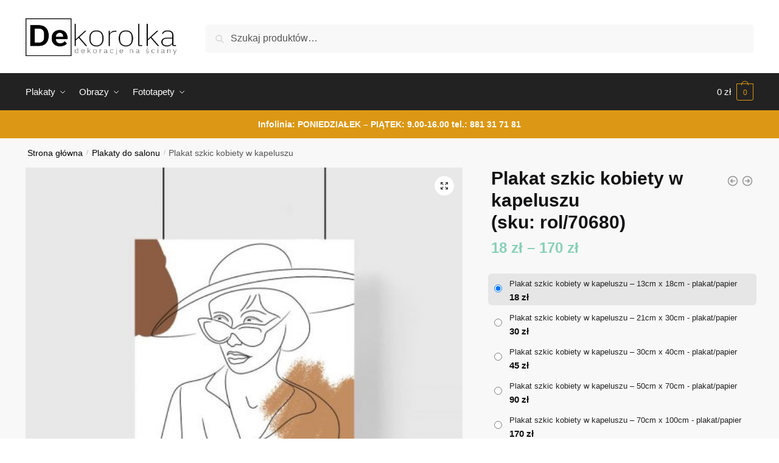

--- FILE ---
content_type: text/html; charset=UTF-8
request_url: https://dekorolka.pl/dekoracja/plakat-szkic-kobiety-w-kapeluszu/
body_size: 31331
content:
<!doctype html>
<html lang="pl-PL">
<head>
<meta charset="UTF-8">
<meta name="viewport" content="height=device-height, width=device-width, initial-scale=1">
<link rel="profile" href="https://gmpg.org/xfn/11">
<link rel="pingback" href="https://dekorolka.pl/xmlrpc.php">

<meta name='robots' content='index, follow, max-image-preview:large, max-snippet:-1, max-video-preview:-1' />

	<!-- This site is optimized with the Yoast SEO plugin v26.8 - https://yoast.com/product/yoast-seo-wordpress/ -->
	<title>Sprawdź plakat z rysunkiem kobiety w okularach i kapeluszu</title>
	<meta name="description" content="Przejrzyj kolekcje plakatów z kobietami. Szkic kobiety w kapeluszu do idealna dekoracja do salonu." />
	<link rel="canonical" href="https://dekorolka.pl/dekoracja/plakat-szkic-kobiety-w-kapeluszu/" />
	<meta property="og:locale" content="pl_PL" />
	<meta property="og:type" content="article" />
	<meta property="og:title" content="Sprawdź plakat z rysunkiem kobiety w okularach i kapeluszu" />
	<meta property="og:description" content="Przejrzyj kolekcje plakatów z kobietami. Szkic kobiety w kapeluszu do idealna dekoracja do salonu." />
	<meta property="og:url" content="https://dekorolka.pl/dekoracja/plakat-szkic-kobiety-w-kapeluszu/" />
	<meta property="og:site_name" content="dekorolka" />
	<meta property="article:modified_time" content="2021-02-25T07:45:09+00:00" />
	<meta property="og:image" content="https://dekorolka.pl/wp-content/uploads/2021/02/2f449fe6ac6574c6f0fccbf54ca0a910.jpg" />
	<meta property="og:image:width" content="1000" />
	<meta property="og:image:height" content="1000" />
	<meta property="og:image:type" content="image/jpeg" />
	<meta name="twitter:card" content="summary_large_image" />
	<script type="application/ld+json" class="yoast-schema-graph">{"@context":"https://schema.org","@graph":[{"@type":"WebPage","@id":"https://dekorolka.pl/dekoracja/plakat-szkic-kobiety-w-kapeluszu/","url":"https://dekorolka.pl/dekoracja/plakat-szkic-kobiety-w-kapeluszu/","name":"Sprawdź plakat z rysunkiem kobiety w okularach i kapeluszu","isPartOf":{"@id":"https://dekorolka.pl/#website"},"primaryImageOfPage":{"@id":"https://dekorolka.pl/dekoracja/plakat-szkic-kobiety-w-kapeluszu/#primaryimage"},"image":{"@id":"https://dekorolka.pl/dekoracja/plakat-szkic-kobiety-w-kapeluszu/#primaryimage"},"thumbnailUrl":"https://dekorolka.pl/wp-content/uploads/2021/02/2f449fe6ac6574c6f0fccbf54ca0a910.jpg","datePublished":"2021-02-25T07:45:05+00:00","dateModified":"2021-02-25T07:45:09+00:00","description":"Przejrzyj kolekcje plakatów z kobietami. Szkic kobiety w kapeluszu do idealna dekoracja do salonu.","breadcrumb":{"@id":"https://dekorolka.pl/dekoracja/plakat-szkic-kobiety-w-kapeluszu/#breadcrumb"},"inLanguage":"pl-PL","potentialAction":[{"@type":"ReadAction","target":["https://dekorolka.pl/dekoracja/plakat-szkic-kobiety-w-kapeluszu/"]}]},{"@type":"ImageObject","inLanguage":"pl-PL","@id":"https://dekorolka.pl/dekoracja/plakat-szkic-kobiety-w-kapeluszu/#primaryimage","url":"https://dekorolka.pl/wp-content/uploads/2021/02/2f449fe6ac6574c6f0fccbf54ca0a910.jpg","contentUrl":"https://dekorolka.pl/wp-content/uploads/2021/02/2f449fe6ac6574c6f0fccbf54ca0a910.jpg","width":1000,"height":1000,"caption":"Plakat bez ramy z okularnicą"},{"@type":"BreadcrumbList","@id":"https://dekorolka.pl/dekoracja/plakat-szkic-kobiety-w-kapeluszu/#breadcrumb","itemListElement":[{"@type":"ListItem","position":1,"name":"Strona główna","item":"https://dekorolka.pl/"},{"@type":"ListItem","position":2,"name":"Sklep z dekoracjami na ściany","item":"https://dekorolka.pl/sklep-z-dekoracjami-na-sciany/"},{"@type":"ListItem","position":3,"name":"Plakat szkic kobiety w kapeluszu"}]},{"@type":"WebSite","@id":"https://dekorolka.pl/#website","url":"https://dekorolka.pl/","name":"dekorolka","description":"Dekoracje na ściany - plakaty, obrazy, fototapety i naklejki","publisher":{"@id":"https://dekorolka.pl/#organization"},"potentialAction":[{"@type":"SearchAction","target":{"@type":"EntryPoint","urlTemplate":"https://dekorolka.pl/?s={search_term_string}"},"query-input":{"@type":"PropertyValueSpecification","valueRequired":true,"valueName":"search_term_string"}}],"inLanguage":"pl-PL"},{"@type":"Organization","@id":"https://dekorolka.pl/#organization","name":"dekorolka","url":"https://dekorolka.pl/","logo":{"@type":"ImageObject","inLanguage":"pl-PL","@id":"https://dekorolka.pl/#/schema/logo/image/","url":"https://dekorolka.pl/wp-content/uploads/2020/02/logo-dekorolka1.png","contentUrl":"https://dekorolka.pl/wp-content/uploads/2020/02/logo-dekorolka1.png","width":800,"height":200,"caption":"dekorolka"},"image":{"@id":"https://dekorolka.pl/#/schema/logo/image/"}}]}</script>
	<!-- / Yoast SEO plugin. -->


<link rel='dns-prefetch' href='//www.googletagmanager.com' />
<link rel="alternate" type="application/rss+xml" title="dekorolka &raquo; Kanał z wpisami" href="https://dekorolka.pl/feed/" />
<link rel="alternate" type="application/rss+xml" title="dekorolka &raquo; Kanał z komentarzami" href="https://dekorolka.pl/comments/feed/" />
<link rel="alternate" title="oEmbed (JSON)" type="application/json+oembed" href="https://dekorolka.pl/wp-json/oembed/1.0/embed?url=https%3A%2F%2Fdekorolka.pl%2Fdekoracja%2Fplakat-szkic-kobiety-w-kapeluszu%2F" />
<link rel="alternate" title="oEmbed (XML)" type="text/xml+oembed" href="https://dekorolka.pl/wp-json/oembed/1.0/embed?url=https%3A%2F%2Fdekorolka.pl%2Fdekoracja%2Fplakat-szkic-kobiety-w-kapeluszu%2F&#038;format=xml" />
<style id='wp-img-auto-sizes-contain-inline-css' type='text/css'>
img:is([sizes=auto i],[sizes^="auto," i]){contain-intrinsic-size:3000px 1500px}
/*# sourceURL=wp-img-auto-sizes-contain-inline-css */
</style>
<style id='wp-emoji-styles-inline-css' type='text/css'>

	img.wp-smiley, img.emoji {
		display: inline !important;
		border: none !important;
		box-shadow: none !important;
		height: 1em !important;
		width: 1em !important;
		margin: 0 0.07em !important;
		vertical-align: -0.1em !important;
		background: none !important;
		padding: 0 !important;
	}
/*# sourceURL=wp-emoji-styles-inline-css */
</style>
<link rel='stylesheet' id='wp-block-library-css' href='https://dekorolka.pl/wp-includes/css/dist/block-library/style.min.css?ver=6.9' type='text/css' media='all' />
<link rel='stylesheet' id='wc-blocks-style-css' href='https://dekorolka.pl/wp-content/plugins/woocommerce/assets/client/blocks/wc-blocks.css?ver=wc-10.4.3' type='text/css' media='all' />
<style id='global-styles-inline-css' type='text/css'>
:root{--wp--preset--aspect-ratio--square: 1;--wp--preset--aspect-ratio--4-3: 4/3;--wp--preset--aspect-ratio--3-4: 3/4;--wp--preset--aspect-ratio--3-2: 3/2;--wp--preset--aspect-ratio--2-3: 2/3;--wp--preset--aspect-ratio--16-9: 16/9;--wp--preset--aspect-ratio--9-16: 9/16;--wp--preset--color--black: #000000;--wp--preset--color--cyan-bluish-gray: #abb8c3;--wp--preset--color--white: #ffffff;--wp--preset--color--pale-pink: #f78da7;--wp--preset--color--vivid-red: #cf2e2e;--wp--preset--color--luminous-vivid-orange: #ff6900;--wp--preset--color--luminous-vivid-amber: #fcb900;--wp--preset--color--light-green-cyan: #7bdcb5;--wp--preset--color--vivid-green-cyan: #00d084;--wp--preset--color--pale-cyan-blue: #8ed1fc;--wp--preset--color--vivid-cyan-blue: #0693e3;--wp--preset--color--vivid-purple: #9b51e0;--wp--preset--gradient--vivid-cyan-blue-to-vivid-purple: linear-gradient(135deg,rgb(6,147,227) 0%,rgb(155,81,224) 100%);--wp--preset--gradient--light-green-cyan-to-vivid-green-cyan: linear-gradient(135deg,rgb(122,220,180) 0%,rgb(0,208,130) 100%);--wp--preset--gradient--luminous-vivid-amber-to-luminous-vivid-orange: linear-gradient(135deg,rgb(252,185,0) 0%,rgb(255,105,0) 100%);--wp--preset--gradient--luminous-vivid-orange-to-vivid-red: linear-gradient(135deg,rgb(255,105,0) 0%,rgb(207,46,46) 100%);--wp--preset--gradient--very-light-gray-to-cyan-bluish-gray: linear-gradient(135deg,rgb(238,238,238) 0%,rgb(169,184,195) 100%);--wp--preset--gradient--cool-to-warm-spectrum: linear-gradient(135deg,rgb(74,234,220) 0%,rgb(151,120,209) 20%,rgb(207,42,186) 40%,rgb(238,44,130) 60%,rgb(251,105,98) 80%,rgb(254,248,76) 100%);--wp--preset--gradient--blush-light-purple: linear-gradient(135deg,rgb(255,206,236) 0%,rgb(152,150,240) 100%);--wp--preset--gradient--blush-bordeaux: linear-gradient(135deg,rgb(254,205,165) 0%,rgb(254,45,45) 50%,rgb(107,0,62) 100%);--wp--preset--gradient--luminous-dusk: linear-gradient(135deg,rgb(255,203,112) 0%,rgb(199,81,192) 50%,rgb(65,88,208) 100%);--wp--preset--gradient--pale-ocean: linear-gradient(135deg,rgb(255,245,203) 0%,rgb(182,227,212) 50%,rgb(51,167,181) 100%);--wp--preset--gradient--electric-grass: linear-gradient(135deg,rgb(202,248,128) 0%,rgb(113,206,126) 100%);--wp--preset--gradient--midnight: linear-gradient(135deg,rgb(2,3,129) 0%,rgb(40,116,252) 100%);--wp--preset--font-size--small: clamp(1rem, 1rem + ((1vw - 0.2rem) * 0.368), 1.2rem);--wp--preset--font-size--medium: clamp(1rem, 1rem + ((1vw - 0.2rem) * 0.92), 1.5rem);--wp--preset--font-size--large: clamp(1.5rem, 1.5rem + ((1vw - 0.2rem) * 0.92), 2rem);--wp--preset--font-size--x-large: clamp(1.5rem, 1.5rem + ((1vw - 0.2rem) * 1.379), 2.25rem);--wp--preset--font-size--x-small: 0.85rem;--wp--preset--font-size--base: clamp(1rem, 1rem + ((1vw - 0.2rem) * 0.46), 1.25rem);--wp--preset--font-size--xx-large: clamp(2rem, 2rem + ((1vw - 0.2rem) * 1.839), 3rem);--wp--preset--font-size--xxx-large: clamp(2.25rem, 2.25rem + ((1vw - 0.2rem) * 3.218), 4rem);--wp--preset--spacing--20: 0.44rem;--wp--preset--spacing--30: 0.67rem;--wp--preset--spacing--40: 1rem;--wp--preset--spacing--50: 1.5rem;--wp--preset--spacing--60: 2.25rem;--wp--preset--spacing--70: 3.38rem;--wp--preset--spacing--80: 5.06rem;--wp--preset--spacing--small: clamp(.25rem, 2.5vw, 0.75rem);--wp--preset--spacing--medium: clamp(1rem, 4vw, 2rem);--wp--preset--spacing--large: clamp(1.25rem, 6vw, 3rem);--wp--preset--spacing--x-large: clamp(3rem, 7vw, 5rem);--wp--preset--spacing--xx-large: clamp(4rem, 9vw, 7rem);--wp--preset--spacing--xxx-large: clamp(5rem, 12vw, 9rem);--wp--preset--spacing--xxxx-large: clamp(6rem, 14vw, 13rem);--wp--preset--shadow--natural: 6px 6px 9px rgba(0, 0, 0, 0.2);--wp--preset--shadow--deep: 12px 12px 50px rgba(0, 0, 0, 0.4);--wp--preset--shadow--sharp: 6px 6px 0px rgba(0, 0, 0, 0.2);--wp--preset--shadow--outlined: 6px 6px 0px -3px rgb(255, 255, 255), 6px 6px rgb(0, 0, 0);--wp--preset--shadow--crisp: 6px 6px 0px rgb(0, 0, 0);--wp--custom--line-height--none: 1;--wp--custom--line-height--tight: 1.1;--wp--custom--line-height--snug: 1.2;--wp--custom--line-height--normal: 1.5;--wp--custom--line-height--relaxed: 1.625;--wp--custom--line-height--loose: 2;--wp--custom--line-height--body: 1.618;}:root { --wp--style--global--content-size: 900px;--wp--style--global--wide-size: 1190px; }:where(body) { margin: 0; }.wp-site-blocks { padding-top: var(--wp--style--root--padding-top); padding-bottom: var(--wp--style--root--padding-bottom); }.has-global-padding { padding-right: var(--wp--style--root--padding-right); padding-left: var(--wp--style--root--padding-left); }.has-global-padding > .alignfull { margin-right: calc(var(--wp--style--root--padding-right) * -1); margin-left: calc(var(--wp--style--root--padding-left) * -1); }.has-global-padding :where(:not(.alignfull.is-layout-flow) > .has-global-padding:not(.wp-block-block, .alignfull)) { padding-right: 0; padding-left: 0; }.has-global-padding :where(:not(.alignfull.is-layout-flow) > .has-global-padding:not(.wp-block-block, .alignfull)) > .alignfull { margin-left: 0; margin-right: 0; }.wp-site-blocks > .alignleft { float: left; margin-right: 2em; }.wp-site-blocks > .alignright { float: right; margin-left: 2em; }.wp-site-blocks > .aligncenter { justify-content: center; margin-left: auto; margin-right: auto; }:where(.wp-site-blocks) > * { margin-block-start: var(--wp--preset--spacing--medium); margin-block-end: 0; }:where(.wp-site-blocks) > :first-child { margin-block-start: 0; }:where(.wp-site-blocks) > :last-child { margin-block-end: 0; }:root { --wp--style--block-gap: var(--wp--preset--spacing--medium); }:root :where(.is-layout-flow) > :first-child{margin-block-start: 0;}:root :where(.is-layout-flow) > :last-child{margin-block-end: 0;}:root :where(.is-layout-flow) > *{margin-block-start: var(--wp--preset--spacing--medium);margin-block-end: 0;}:root :where(.is-layout-constrained) > :first-child{margin-block-start: 0;}:root :where(.is-layout-constrained) > :last-child{margin-block-end: 0;}:root :where(.is-layout-constrained) > *{margin-block-start: var(--wp--preset--spacing--medium);margin-block-end: 0;}:root :where(.is-layout-flex){gap: var(--wp--preset--spacing--medium);}:root :where(.is-layout-grid){gap: var(--wp--preset--spacing--medium);}.is-layout-flow > .alignleft{float: left;margin-inline-start: 0;margin-inline-end: 2em;}.is-layout-flow > .alignright{float: right;margin-inline-start: 2em;margin-inline-end: 0;}.is-layout-flow > .aligncenter{margin-left: auto !important;margin-right: auto !important;}.is-layout-constrained > .alignleft{float: left;margin-inline-start: 0;margin-inline-end: 2em;}.is-layout-constrained > .alignright{float: right;margin-inline-start: 2em;margin-inline-end: 0;}.is-layout-constrained > .aligncenter{margin-left: auto !important;margin-right: auto !important;}.is-layout-constrained > :where(:not(.alignleft):not(.alignright):not(.alignfull)){max-width: var(--wp--style--global--content-size);margin-left: auto !important;margin-right: auto !important;}.is-layout-constrained > .alignwide{max-width: var(--wp--style--global--wide-size);}body .is-layout-flex{display: flex;}.is-layout-flex{flex-wrap: wrap;align-items: center;}.is-layout-flex > :is(*, div){margin: 0;}body .is-layout-grid{display: grid;}.is-layout-grid > :is(*, div){margin: 0;}body{font-family: var(--wp--preset--font-family--primary);--wp--style--root--padding-top: 0;--wp--style--root--padding-right: var(--wp--preset--spacing--medium);--wp--style--root--padding-bottom: 0;--wp--style--root--padding-left: var(--wp--preset--spacing--medium);}a:where(:not(.wp-element-button)){text-decoration: false;}:root :where(.wp-element-button, .wp-block-button__link){background-color: #32373c;border-width: 0;color: #fff;font-family: inherit;font-size: inherit;font-style: inherit;font-weight: inherit;letter-spacing: inherit;line-height: inherit;padding-top: calc(0.667em + 2px);padding-right: calc(1.333em + 2px);padding-bottom: calc(0.667em + 2px);padding-left: calc(1.333em + 2px);text-decoration: none;text-transform: inherit;}.has-black-color{color: var(--wp--preset--color--black) !important;}.has-cyan-bluish-gray-color{color: var(--wp--preset--color--cyan-bluish-gray) !important;}.has-white-color{color: var(--wp--preset--color--white) !important;}.has-pale-pink-color{color: var(--wp--preset--color--pale-pink) !important;}.has-vivid-red-color{color: var(--wp--preset--color--vivid-red) !important;}.has-luminous-vivid-orange-color{color: var(--wp--preset--color--luminous-vivid-orange) !important;}.has-luminous-vivid-amber-color{color: var(--wp--preset--color--luminous-vivid-amber) !important;}.has-light-green-cyan-color{color: var(--wp--preset--color--light-green-cyan) !important;}.has-vivid-green-cyan-color{color: var(--wp--preset--color--vivid-green-cyan) !important;}.has-pale-cyan-blue-color{color: var(--wp--preset--color--pale-cyan-blue) !important;}.has-vivid-cyan-blue-color{color: var(--wp--preset--color--vivid-cyan-blue) !important;}.has-vivid-purple-color{color: var(--wp--preset--color--vivid-purple) !important;}.has-black-background-color{background-color: var(--wp--preset--color--black) !important;}.has-cyan-bluish-gray-background-color{background-color: var(--wp--preset--color--cyan-bluish-gray) !important;}.has-white-background-color{background-color: var(--wp--preset--color--white) !important;}.has-pale-pink-background-color{background-color: var(--wp--preset--color--pale-pink) !important;}.has-vivid-red-background-color{background-color: var(--wp--preset--color--vivid-red) !important;}.has-luminous-vivid-orange-background-color{background-color: var(--wp--preset--color--luminous-vivid-orange) !important;}.has-luminous-vivid-amber-background-color{background-color: var(--wp--preset--color--luminous-vivid-amber) !important;}.has-light-green-cyan-background-color{background-color: var(--wp--preset--color--light-green-cyan) !important;}.has-vivid-green-cyan-background-color{background-color: var(--wp--preset--color--vivid-green-cyan) !important;}.has-pale-cyan-blue-background-color{background-color: var(--wp--preset--color--pale-cyan-blue) !important;}.has-vivid-cyan-blue-background-color{background-color: var(--wp--preset--color--vivid-cyan-blue) !important;}.has-vivid-purple-background-color{background-color: var(--wp--preset--color--vivid-purple) !important;}.has-black-border-color{border-color: var(--wp--preset--color--black) !important;}.has-cyan-bluish-gray-border-color{border-color: var(--wp--preset--color--cyan-bluish-gray) !important;}.has-white-border-color{border-color: var(--wp--preset--color--white) !important;}.has-pale-pink-border-color{border-color: var(--wp--preset--color--pale-pink) !important;}.has-vivid-red-border-color{border-color: var(--wp--preset--color--vivid-red) !important;}.has-luminous-vivid-orange-border-color{border-color: var(--wp--preset--color--luminous-vivid-orange) !important;}.has-luminous-vivid-amber-border-color{border-color: var(--wp--preset--color--luminous-vivid-amber) !important;}.has-light-green-cyan-border-color{border-color: var(--wp--preset--color--light-green-cyan) !important;}.has-vivid-green-cyan-border-color{border-color: var(--wp--preset--color--vivid-green-cyan) !important;}.has-pale-cyan-blue-border-color{border-color: var(--wp--preset--color--pale-cyan-blue) !important;}.has-vivid-cyan-blue-border-color{border-color: var(--wp--preset--color--vivid-cyan-blue) !important;}.has-vivid-purple-border-color{border-color: var(--wp--preset--color--vivid-purple) !important;}.has-vivid-cyan-blue-to-vivid-purple-gradient-background{background: var(--wp--preset--gradient--vivid-cyan-blue-to-vivid-purple) !important;}.has-light-green-cyan-to-vivid-green-cyan-gradient-background{background: var(--wp--preset--gradient--light-green-cyan-to-vivid-green-cyan) !important;}.has-luminous-vivid-amber-to-luminous-vivid-orange-gradient-background{background: var(--wp--preset--gradient--luminous-vivid-amber-to-luminous-vivid-orange) !important;}.has-luminous-vivid-orange-to-vivid-red-gradient-background{background: var(--wp--preset--gradient--luminous-vivid-orange-to-vivid-red) !important;}.has-very-light-gray-to-cyan-bluish-gray-gradient-background{background: var(--wp--preset--gradient--very-light-gray-to-cyan-bluish-gray) !important;}.has-cool-to-warm-spectrum-gradient-background{background: var(--wp--preset--gradient--cool-to-warm-spectrum) !important;}.has-blush-light-purple-gradient-background{background: var(--wp--preset--gradient--blush-light-purple) !important;}.has-blush-bordeaux-gradient-background{background: var(--wp--preset--gradient--blush-bordeaux) !important;}.has-luminous-dusk-gradient-background{background: var(--wp--preset--gradient--luminous-dusk) !important;}.has-pale-ocean-gradient-background{background: var(--wp--preset--gradient--pale-ocean) !important;}.has-electric-grass-gradient-background{background: var(--wp--preset--gradient--electric-grass) !important;}.has-midnight-gradient-background{background: var(--wp--preset--gradient--midnight) !important;}.has-small-font-size{font-size: var(--wp--preset--font-size--small) !important;}.has-medium-font-size{font-size: var(--wp--preset--font-size--medium) !important;}.has-large-font-size{font-size: var(--wp--preset--font-size--large) !important;}.has-x-large-font-size{font-size: var(--wp--preset--font-size--x-large) !important;}.has-x-small-font-size{font-size: var(--wp--preset--font-size--x-small) !important;}.has-base-font-size{font-size: var(--wp--preset--font-size--base) !important;}.has-xx-large-font-size{font-size: var(--wp--preset--font-size--xx-large) !important;}.has-xxx-large-font-size{font-size: var(--wp--preset--font-size--xxx-large) !important;}
/*# sourceURL=global-styles-inline-css */
</style>

<link rel='stylesheet' id='smart-search-css' href='https://dekorolka.pl/wp-content/plugins/smart-woocommerce-search/assets/dist/css/general.css?ver=2.15.0' type='text/css' media='all' />
<style id='smart-search-inline-css' type='text/css'>
.widget_search .smart-search-suggestions .smart-search-post-icon{width:50px;}.wp-block-search.sws-search-block-default .smart-search-suggestions .smart-search-post-icon{width:50px;}.widget_product_search .smart-search-suggestions .smart-search-post-icon{width:50px;}.wp-block-search.sws-search-block-product .smart-search-suggestions .smart-search-post-icon{width:50px;}
/*# sourceURL=smart-search-inline-css */
</style>
<link rel='stylesheet' id='photoswipe-css' href='https://dekorolka.pl/wp-content/plugins/woocommerce/assets/css/photoswipe/photoswipe.min.css?ver=10.4.3' type='text/css' media='all' />
<link rel='stylesheet' id='photoswipe-default-skin-css' href='https://dekorolka.pl/wp-content/plugins/woocommerce/assets/css/photoswipe/default-skin/default-skin.min.css?ver=10.4.3' type='text/css' media='all' />
<style id='woocommerce-inline-inline-css' type='text/css'>
.woocommerce form .form-row .required { visibility: visible; }
/*# sourceURL=woocommerce-inline-inline-css */
</style>
<link rel='stylesheet' id='shoptimizer-style-css' href='https://dekorolka.pl/wp-content/themes/shoptimizer/style.css?ver=2.7.5' type='text/css' media='all' />
<link rel='stylesheet' id='shoptimizer-child-style-css' href='https://dekorolka.pl/wp-content/themes/shoptimizer-child-theme/style.css?ver=1.1.0' type='text/css' media='all' />
<link rel='stylesheet' id='shoptimizer-main-min-css' href='https://dekorolka.pl/wp-content/themes/shoptimizer/assets/css/main/main.min.css?ver=2.7.5' type='text/css' media='all' />
<link rel='stylesheet' id='shoptimizer-modal-min-css' href='https://dekorolka.pl/wp-content/themes/shoptimizer/assets/css/main/modal.min.css?ver=2.7.5' type='text/css' media='all' />
<link rel='stylesheet' id='shoptimizer-product-min-css' href='https://dekorolka.pl/wp-content/themes/shoptimizer/assets/css/main/product.min.css?ver=2.7.5' type='text/css' media='all' />
<link rel='stylesheet' id='shoptimizer-dynamic-style-css' href='https://dekorolka.pl/wp-content/themes/shoptimizer/assets/css/main/dynamic.css?ver=2.7.5' type='text/css' media='all' />
<link rel='stylesheet' id='shoptimizer-blocks-min-css' href='https://dekorolka.pl/wp-content/themes/shoptimizer/assets/css/main/blocks.min.css?ver=2.7.5' type='text/css' media='all' />
<link rel='stylesheet' id='shoptimizer-woocommerce-min-css' href='https://dekorolka.pl/wp-content/themes/shoptimizer/assets/css/main/woocommerce.min.css?ver=2.7.5' type='text/css' media='all' />
<link rel='stylesheet' id='select2-css' href='https://dekorolka.pl/wp-content/plugins/woocommerce/assets/css/select2.css?ver=10.4.3' type='text/css' media='all' />
<link rel='stylesheet' id='woovr-frontend-css' href='https://dekorolka.pl/wp-content/plugins/wpc-variations-radio-buttons/assets/css/frontend.css?ver=3.6.1' type='text/css' media='all' />
<script type="text/javascript" src="https://dekorolka.pl/wp-includes/js/jquery/jquery.min.js?ver=3.7.1" id="jquery-core-js"></script>
<script type="text/javascript" src="https://dekorolka.pl/wp-includes/js/jquery/jquery-migrate.min.js?ver=3.4.1" id="jquery-migrate-js"></script>
<script type="text/javascript" src="https://dekorolka.pl/wp-content/plugins/woocommerce/assets/js/jquery-blockui/jquery.blockUI.min.js?ver=2.7.0-wc.10.4.3" id="wc-jquery-blockui-js" data-wp-strategy="defer"></script>
<script type="text/javascript" id="wc-add-to-cart-js-extra">
/* <![CDATA[ */
var wc_add_to_cart_params = {"ajax_url":"/wp-admin/admin-ajax.php","wc_ajax_url":"/?wc-ajax=%%endpoint%%","i18n_view_cart":"Zobacz koszyk","cart_url":"https://dekorolka.pl/koszyk/","is_cart":"","cart_redirect_after_add":"no"};
//# sourceURL=wc-add-to-cart-js-extra
/* ]]> */
</script>
<script type="text/javascript" src="https://dekorolka.pl/wp-content/plugins/woocommerce/assets/js/frontend/add-to-cart.min.js?ver=10.4.3" id="wc-add-to-cart-js" defer="defer" data-wp-strategy="defer"></script>
<script type="text/javascript" src="https://dekorolka.pl/wp-content/plugins/woocommerce/assets/js/zoom/jquery.zoom.min.js?ver=1.7.21-wc.10.4.3" id="wc-zoom-js" defer="defer" data-wp-strategy="defer"></script>
<script type="text/javascript" src="https://dekorolka.pl/wp-content/plugins/woocommerce/assets/js/flexslider/jquery.flexslider.min.js?ver=2.7.2-wc.10.4.3" id="wc-flexslider-js" defer="defer" data-wp-strategy="defer"></script>
<script type="text/javascript" src="https://dekorolka.pl/wp-content/plugins/woocommerce/assets/js/photoswipe/photoswipe.min.js?ver=4.1.1-wc.10.4.3" id="wc-photoswipe-js" defer="defer" data-wp-strategy="defer"></script>
<script type="text/javascript" src="https://dekorolka.pl/wp-content/plugins/woocommerce/assets/js/photoswipe/photoswipe-ui-default.min.js?ver=4.1.1-wc.10.4.3" id="wc-photoswipe-ui-default-js" defer="defer" data-wp-strategy="defer"></script>
<script type="text/javascript" id="wc-single-product-js-extra">
/* <![CDATA[ */
var wc_single_product_params = {"i18n_required_rating_text":"Prosz\u0119 wybra\u0107 ocen\u0119","i18n_rating_options":["1 z 5 gwiazdek","2 z 5 gwiazdek","3 z 5 gwiazdek","4 z 5 gwiazdek","5 z 5 gwiazdek"],"i18n_product_gallery_trigger_text":"Wy\u015bwietl pe\u0142noekranow\u0105 galeri\u0119 obrazk\u00f3w","review_rating_required":"yes","flexslider":{"rtl":false,"animation":"slide","smoothHeight":true,"directionNav":true,"controlNav":"thumbnails","slideshow":false,"animationSpeed":500,"animationLoop":false,"allowOneSlide":false},"zoom_enabled":"1","zoom_options":[],"photoswipe_enabled":"1","photoswipe_options":{"shareEl":false,"closeOnScroll":false,"history":false,"hideAnimationDuration":0,"showAnimationDuration":0},"flexslider_enabled":"1"};
//# sourceURL=wc-single-product-js-extra
/* ]]> */
</script>
<script type="text/javascript" src="https://dekorolka.pl/wp-content/plugins/woocommerce/assets/js/frontend/single-product.min.js?ver=10.4.3" id="wc-single-product-js" defer="defer" data-wp-strategy="defer"></script>
<script type="text/javascript" src="https://dekorolka.pl/wp-content/plugins/woocommerce/assets/js/js-cookie/js.cookie.min.js?ver=2.1.4-wc.10.4.3" id="wc-js-cookie-js" data-wp-strategy="defer"></script>

<!-- Fragment znacznika Google (gtag.js) dodany przez Site Kit -->
<!-- Fragment Google Analytics dodany przez Site Kit -->
<script type="text/javascript" src="https://www.googletagmanager.com/gtag/js?id=GT-5TWW9N2W" id="google_gtagjs-js" async></script>
<script type="text/javascript" id="google_gtagjs-js-after">
/* <![CDATA[ */
window.dataLayer = window.dataLayer || [];function gtag(){dataLayer.push(arguments);}
gtag("set","linker",{"domains":["dekorolka.pl"]});
gtag("js", new Date());
gtag("set", "developer_id.dZTNiMT", true);
gtag("config", "GT-5TWW9N2W");
 window._googlesitekit = window._googlesitekit || {}; window._googlesitekit.throttledEvents = []; window._googlesitekit.gtagEvent = (name, data) => { var key = JSON.stringify( { name, data } ); if ( !! window._googlesitekit.throttledEvents[ key ] ) { return; } window._googlesitekit.throttledEvents[ key ] = true; setTimeout( () => { delete window._googlesitekit.throttledEvents[ key ]; }, 5 ); gtag( "event", name, { ...data, event_source: "site-kit" } ); }; 
//# sourceURL=google_gtagjs-js-after
/* ]]> */
</script>
<script type="text/javascript" src="https://dekorolka.pl/wp-content/plugins/woocommerce/assets/js/select2/select2.full.min.js?ver=4.0.3-wc.10.4.3" id="wc-select2-js" defer="defer" data-wp-strategy="defer"></script>
<link rel="https://api.w.org/" href="https://dekorolka.pl/wp-json/" /><link rel="alternate" title="JSON" type="application/json" href="https://dekorolka.pl/wp-json/wp/v2/product/244506" /><link rel="EditURI" type="application/rsd+xml" title="RSD" href="https://dekorolka.pl/xmlrpc.php?rsd" />
<meta name="generator" content="WordPress 6.9" />
<meta name="generator" content="WooCommerce 10.4.3" />
<link rel='shortlink' href='https://dekorolka.pl/?p=244506' />
<meta name="generator" content="Site Kit by Google 1.170.0" />
	<noscript><style>.woocommerce-product-gallery{ opacity: 1 !important; }</style></noscript>
	<meta name="generator" content="Elementor 3.24.3; features: additional_custom_breakpoints; settings: css_print_method-external, google_font-enabled, font_display-auto">
<style type="text/css">.recentcomments a{display:inline !important;padding:0 !important;margin:0 !important;}</style>			<style>
				.e-con.e-parent:nth-of-type(n+4):not(.e-lazyloaded):not(.e-no-lazyload),
				.e-con.e-parent:nth-of-type(n+4):not(.e-lazyloaded):not(.e-no-lazyload) * {
					background-image: none !important;
				}
				@media screen and (max-height: 1024px) {
					.e-con.e-parent:nth-of-type(n+3):not(.e-lazyloaded):not(.e-no-lazyload),
					.e-con.e-parent:nth-of-type(n+3):not(.e-lazyloaded):not(.e-no-lazyload) * {
						background-image: none !important;
					}
				}
				@media screen and (max-height: 640px) {
					.e-con.e-parent:nth-of-type(n+2):not(.e-lazyloaded):not(.e-no-lazyload),
					.e-con.e-parent:nth-of-type(n+2):not(.e-lazyloaded):not(.e-no-lazyload) * {
						background-image: none !important;
					}
				}
			</style>
			<link rel="icon" href="https://dekorolka.pl/wp-content/uploads/2020/02/cropped-fav-32x32.png" sizes="32x32" />
<link rel="icon" href="https://dekorolka.pl/wp-content/uploads/2020/02/cropped-fav-192x192.png" sizes="192x192" />
<link rel="apple-touch-icon" href="https://dekorolka.pl/wp-content/uploads/2020/02/cropped-fav-180x180.png" />
<meta name="msapplication-TileImage" content="https://dekorolka.pl/wp-content/uploads/2020/02/cropped-fav-270x270.png" />
		<style type="text/css" id="wp-custom-css">
			#text-3 a{color:#fff;text-decoration:none;}
.woocommerce-products-header.description-exists.image-exists{display:none;}
#global-top-bar-xmas {
  width: 100%;
  background: #C4161C;
  color: #ffffff;
  text-align: center;
  padding: 10px 15px;
  font-size: 14px;
  font-weight: 600;
  z-index: 999999;
}

#global-top-bar-xmas .promo {
  background: #ffffff;
  color: #000000;
  padding: 4px 8px;
  border-radius: 4px;
  margin-left: 6px;
}
		</style>
		<style id="kirki-inline-styles">.site-header .custom-logo-link img{height:62px;}.is_stuck .logo-mark{width:60px;}.is_stuck .primary-navigation.with-logo .menu-primary-menu-container{margin-left:60px;}.price ins, .summary .yith-wcwl-add-to-wishlist a:before, .site .commercekit-wishlist a i:before, .commercekit-wishlist-table .price, .commercekit-wishlist-table .price ins, .commercekit-ajs-product-price, .commercekit-ajs-product-price ins, .widget-area .widget.widget_categories a:hover, #secondary .widget ul li a:hover, #secondary.widget-area .widget li.chosen a, .widget-area .widget a:hover, #secondary .widget_recent_comments ul li a:hover, .woocommerce-pagination .page-numbers li .page-numbers.current, div.product p.price, body:not(.mobile-toggled) .main-navigation ul.menu li.full-width.menu-item-has-children ul li.highlight > a, body:not(.mobile-toggled) .main-navigation ul.menu li.full-width.menu-item-has-children ul li.highlight > a:hover, #secondary .widget ins span.amount, #secondary .widget ins span.amount span, .search-results article h2 a:hover{color:#dc9814;}.spinner > div, .widget_price_filter .ui-slider .ui-slider-range, .widget_price_filter .ui-slider .ui-slider-handle, #page .woocommerce-tabs ul.tabs li span, #secondary.widget-area .widget .tagcloud a:hover, .widget-area .widget.widget_product_tag_cloud a:hover, footer .mc4wp-form input[type="submit"], #payment .payment_methods li.woocommerce-PaymentMethod > input[type=radio]:first-child:checked + label:before, #payment .payment_methods li.wc_payment_method > input[type=radio]:first-child:checked + label:before, #shipping_method > li > input[type=radio]:first-child:checked + label:before, ul#shipping_method li:only-child label:before, .image-border .elementor-image:after, ul.products li.product .yith-wcwl-wishlistexistsbrowse a:before, ul.products li.product .yith-wcwl-wishlistaddedbrowse a:before, ul.products li.product .yith-wcwl-add-button a:before, .summary .yith-wcwl-add-to-wishlist a:before, li.product .commercekit-wishlist a em.cg-wishlist-t:before, li.product .commercekit-wishlist a em.cg-wishlist:before, .site .commercekit-wishlist a i:before, .summary .commercekit-wishlist a i.cg-wishlist-t:before, #page .woocommerce-tabs ul.tabs li a span, .commercekit-atc-tab-links li a span, .main-navigation ul li a span strong, .widget_layered_nav ul.woocommerce-widget-layered-nav-list li.chosen:before{background-color:#dc9814;}.woocommerce-tabs .tabs li a::after, .commercekit-atc-tab-links li a:after{border-color:#dc9814;}a{color:#2c2d33;}a:hover{color:#222222;}body{background-color:#fff;}.col-full.topbar-wrapper{background-color:#fff;border-bottom-color:#eee;}.top-bar, .top-bar a{color:#323232;}body:not(.header-4) .site-header, .header-4-container{background-color:#fff;}.fa.menu-item, .ri.menu-item{border-left-color:#eee;}.header-4 .search-trigger span{border-right-color:#eee;}.header-widget-region{background-color:#dc9814;}.header-widget-region, .header-widget-region a{color:#fff;}.button, .button:hover, .message-inner a.button, .wc-proceed-to-checkout a.button, .wc-proceed-to-checkout .checkout-button.button:hover, .commercekit-wishlist-table button, input[type=submit], ul.products li.product .button, ul.products li.product .added_to_cart, ul.wc-block-grid__products .wp-block-button__link, ul.wc-block-grid__products .wp-block-button__link:hover, .site .widget_shopping_cart a.button.checkout, .woocommerce #respond input#submit.alt, .main-navigation ul.menu ul li a.button, .main-navigation ul.menu ul li a.button:hover, body .main-navigation ul.menu li.menu-item-has-children.full-width > .sub-menu-wrapper li a.button:hover, .main-navigation ul.menu li.menu-item-has-children.full-width > .sub-menu-wrapper li:hover a.added_to_cart, .site div.wpforms-container-full .wpforms-form button[type=submit], .product .cart .single_add_to_cart_button, .woocommerce-cart p.return-to-shop a, .elementor-row .feature p a, .image-feature figcaption span, .wp-element-button.wc-block-cart__submit-button, .wp-element-button.wc-block-components-button.wc-block-components-checkout-place-order-button{color:#fff;}.single-product div.product form.cart .button.added::before, #payment .place-order .button:before, .cart-collaterals .checkout-button:before, .widget_shopping_cart .buttons .checkout:before{background-color:#fff;}.button, input[type=submit], ul.products li.product .button, .commercekit-wishlist-table button, .woocommerce #respond input#submit.alt, .product .cart .single_add_to_cart_button, .widget_shopping_cart a.button.checkout, .main-navigation ul.menu li.menu-item-has-children.full-width > .sub-menu-wrapper li a.added_to_cart, .site div.wpforms-container-full .wpforms-form button[type=submit], ul.products li.product .added_to_cart, ul.wc-block-grid__products .wp-block-button__link, .woocommerce-cart p.return-to-shop a, .elementor-row .feature a, .image-feature figcaption span, .wp-element-button.wc-block-cart__submit-button, .wp-element-button.wc-block-components-button.wc-block-components-checkout-place-order-button{background-color:#89d0b7;}.widget_shopping_cart a.button.checkout{border-color:#89d0b7;}.button:hover, [type="submit"]:hover, .commercekit-wishlist-table button:hover, ul.products li.product .button:hover, #place_order[type="submit"]:hover, body .woocommerce #respond input#submit.alt:hover, .product .cart .single_add_to_cart_button:hover, .main-navigation ul.menu li.menu-item-has-children.full-width > .sub-menu-wrapper li a.added_to_cart:hover, .site div.wpforms-container-full .wpforms-form button[type=submit]:hover, .site div.wpforms-container-full .wpforms-form button[type=submit]:focus, ul.products li.product .added_to_cart:hover, ul.wc-block-grid__products .wp-block-button__link:hover, .widget_shopping_cart a.button.checkout:hover, .woocommerce-cart p.return-to-shop a:hover, .wp-element-button.wc-block-cart__submit-button:hover, .wp-element-button.wc-block-components-button.wc-block-components-checkout-place-order-button:hover{background-color:#89d0b7;}.widget_shopping_cart a.button.checkout:hover{border-color:#89d0b7;}.onsale, .product-label, .wc-block-grid__product-onsale{background-color:#3bb54a;color:#fff;}.content-area .summary .onsale{color:#3bb54a;}.summary .product-label:before, .product-details-wrapper .product-label:before{border-right-color:#3bb54a;}.entry-content .testimonial-entry-title:after, .cart-summary .widget li strong::before, p.stars.selected a.active::before, p.stars:hover a::before, p.stars.selected a:not(.active)::before{color:#89d0b7;}.star-rating > span:before{background-color:#89d0b7;}header.woocommerce-products-header, .shoptimizer-category-banner{background-color:#efeee3;}.term-description p, .term-description a, .term-description a:hover, .shoptimizer-category-banner h1, .shoptimizer-category-banner .taxonomy-description p{color:#222;}.single-product .site-content .col-full{background-color:#f8f8f8;}.call-back-feature a{background-color:#dc9814;}.call-back-feature a, .site-content div.call-back-feature a:hover{color:#fff;}ul.checkout-bar:before, .woocommerce-checkout .checkout-bar li.active:after, ul.checkout-bar li.visited:after{background-color:#3bb54a;}.below-content .widget .ri{color:#999;}.below-content .widget svg{stroke:#999;}footer.site-footer, footer.copyright{background-color:#111;color:#ccc;}.site footer.site-footer .widget .widget-title, .site-footer .widget.widget_block h2{color:#fff;}footer.site-footer a:not(.button), footer.copyright a{color:#999;}footer.site-footer a:not(.button):hover, footer.copyright a:hover{color:#fff;}footer.site-footer li a:after{border-color:#fff;}.top-bar{font-size:14px;}.menu-primary-menu-container > ul > li > a span:before{border-color:#ffffff;}.secondary-navigation .menu a, .ri.menu-item:before, .fa.menu-item:before{color:#404040;}.secondary-navigation .icon-wrapper svg{stroke:#404040;}.site-header-cart a.cart-contents .count, .site-header-cart a.cart-contents .count:after{border-color:#dc9814;}.site-header-cart a.cart-contents .count, .shoptimizer-cart-icon i{color:#dc9814;}.site-header-cart a.cart-contents:hover .count, .site-header-cart a.cart-contents:hover .count{background-color:#dc9814;}.site-header-cart .cart-contents{color:#fff;}.header-widget-region .widget{padding-top:12px;padding-bottom:12px;}.site .header-widget-region p, .site .header-widget-region li{font-size:14px;}.col-full, .single-product .site-content .shoptimizer-sticky-add-to-cart .col-full, body .woocommerce-message, .single-product .site-content .commercekit-sticky-add-to-cart .col-full, .wc-block-components-notice-banner{max-width:1200px;}.product-details-wrapper, .single-product .woocommerce-Tabs-panel, .single-product .archive-header .woocommerce-breadcrumb, .plp-below.archive.woocommerce .archive-header .woocommerce-breadcrumb, .related.products, .site-content #sspotReviews:not([data-shortcode="1"]), .upsells.products, .composite_summary, .composite_wrap, .wc-prl-recommendations, .yith-wfbt-section.woocommerce{max-width:calc(1200px + 5.2325em);}.main-navigation ul li.menu-item-has-children.full-width .container, .single-product .woocommerce-error{max-width:1200px;}.below-content .col-full, footer .col-full{max-width:calc(1200px + 40px);}#secondary{width:17%;}.content-area{width:76%;}body, button, input, select, option, textarea, h6{font-family:sans-serif;}.menu-primary-menu-container > ul > li > a, .site-header-cart .cart-contents{font-family:sans-serif;font-size:15px;letter-spacing:0px;}.main-navigation ul.menu ul li > a, .main-navigation ul.nav-menu ul li > a, .main-navigation ul.menu ul li.nolink{font-family:sans-serif;}.main-navigation ul.menu li.menu-item-has-children.full-width > .sub-menu-wrapper li.menu-item-has-children > a, .main-navigation ul.menu li.menu-item-has-children.full-width > .sub-menu-wrapper li.heading > a, .main-navigation ul.menu li.menu-item-has-children.full-width > .sub-menu-wrapper li.nolink > span{font-family:sans-serif;font-size:15px;font-weight:600;letter-spacing:0px;color:#111;}.entry-content{font-family:sans-serif;}h1{font-family:sans-serif;}h2{font-family:sans-serif;}h3{font-family:sans-serif;}h4{font-family:sans-serif;}h5{font-family:sans-serif;}blockquote p{font-family:sans-serif;}.widget .widget-title, .widget .widgettitle, .widget.widget_block h2{font-family:sans-serif;font-size:15px;font-weight:600;}body.single-post h1{font-family:sans-serif;}.term-description, .shoptimizer-category-banner .taxonomy-description{font-family:sans-serif;}.content-area ul.products li.product .woocommerce-loop-product__title, .content-area ul.products li.product h2, ul.products li.product .woocommerce-loop-product__title, ul.products li.product .woocommerce-loop-product__title, .main-navigation ul.menu ul li.product .woocommerce-loop-product__title a, .wc-block-grid__product .wc-block-grid__product-title{font-family:sans-serif;font-size:15px;font-weight:600;}.summary h1{font-family:sans-serif;font-weight:600;}body .woocommerce #respond input#submit.alt, body .woocommerce a.button.alt, body .woocommerce button.button.alt, body .woocommerce input.button.alt, .product .cart .single_add_to_cart_button, .shoptimizer-sticky-add-to-cart__content-button a.button, .widget_shopping_cart a.button.checkout, #cgkit-tab-commercekit-sticky-atc-title button, #cgkit-mobile-commercekit-sticky-atc button{font-family:sans-serif;font-weight:600;letter-spacing:0px;text-transform:none;}@media (max-width: 992px){.main-header, .site-branding{height:70px;}.main-header .site-header-cart{top:calc(-14px + 70px / 2);}.sticky-m .mobile-filter, .sticky-m #cgkitpf-horizontal{top:70px;}.sticky-m .commercekit-atc-sticky-tabs{top:calc(70px - 1px);}.m-search-bh.sticky-m .commercekit-atc-sticky-tabs, .m-search-toggled.sticky-m .commercekit-atc-sticky-tabs{top:calc(70px + 60px - 1px);}.m-search-bh.sticky-m .mobile-filter, .m-search-toggled.sticky-m .mobile-filter, .m-search-bh.sticky-m #cgkitpf-horizontal, .m-search-toggled.sticky-m #cgkitpf-horizontal{top:calc(70px + 60px);}.sticky-m .cg-layout-vertical-scroll .cg-thumb-swiper{top:calc(70px + 10px);}body.theme-shoptimizer .site-header .custom-logo-link img, body.wp-custom-logo .site-header .custom-logo-link img{height:22px;}.m-search-bh .site-search, .m-search-toggled .site-search, .site-branding button.menu-toggle, .site-branding button.menu-toggle:hover{background-color:#fff;}.menu-toggle .bar, .site-header-cart a.cart-contents:hover .count{background-color:#111;}.menu-toggle .bar-text, .menu-toggle:hover .bar-text, .site-header-cart a.cart-contents .count{color:#111;}.mobile-search-toggle svg, .shoptimizer-myaccount svg{stroke:#111;}.site-header-cart a.cart-contents:hover .count{background-color:#dc9814;}.site-header-cart a.cart-contents:not(:hover) .count{color:#dc9814;}.shoptimizer-cart-icon svg{stroke:#dc9814;}.site-header .site-header-cart a.cart-contents .count, .site-header-cart a.cart-contents .count:after{border-color:#dc9814;}.col-full-nav{background-color:#fff;}.main-navigation ul li a, body .main-navigation ul.menu > li.menu-item-has-children > span.caret::after, .main-navigation .woocommerce-loop-product__title, .main-navigation ul.menu li.product, body .main-navigation ul.menu li.menu-item-has-children.full-width>.sub-menu-wrapper li h6 a, body .main-navigation ul.menu li.menu-item-has-children.full-width>.sub-menu-wrapper li h6 a:hover, .main-navigation ul.products li.product .price, body .main-navigation ul.menu li.menu-item-has-children li.menu-item-has-children span.caret, body.mobile-toggled .main-navigation ul.menu li.menu-item-has-children.full-width > .sub-menu-wrapper li p.product__categories a, body.mobile-toggled ul.products li.product p.product__categories a, body li.menu-item-product p.product__categories, main-navigation ul.menu li.menu-item-has-children.full-width > .sub-menu-wrapper li.menu-item-has-children > a, .main-navigation ul.menu li.menu-item-has-children.full-width > .sub-menu-wrapper li.heading > a, .mobile-extra, .mobile-extra h4, .mobile-extra a:not(.button){color:#222;}.main-navigation ul.menu li.menu-item-has-children span.caret::after{background-color:#222;}.main-navigation ul.menu > li.menu-item-has-children.dropdown-open > .sub-menu-wrapper{border-bottom-color:#eee;}}@media (min-width: 993px){.col-full-nav{background-color:#222;}.col-full.main-header{padding-top:30px;padding-bottom:25px;}.menu-primary-menu-container > ul > li > a, .site-header-cart, .logo-mark{line-height:60px;}.site-header-cart, .menu-primary-menu-container > ul > li.menu-button{height:60px;}.menu-primary-menu-container > ul > li > a{color:#fff;}.main-navigation ul.menu > li.menu-item-has-children > a::after{background-color:#fff;}.menu-primary-menu-container > ul.menu:hover > li > a{opacity:0.65;}.main-navigation ul.menu ul.sub-menu{background-color:#fff;}.main-navigation ul.menu ul li a, .main-navigation ul.nav-menu ul li a{color:#323232;}.main-navigation ul.menu ul a:hover{color:#89d0b7;}.shoptimizer-cart-icon svg{stroke:#dc9814;}.site-header-cart a.cart-contents:hover .count{color:#ffffff;}body.header-4:not(.full-width-header) .header-4-inner, .summary form.cart.commercekit_sticky-atc .commercekit-pdp-sticky-inner, .commercekit-atc-sticky-tabs ul.commercekit-atc-tab-links, .h-ckit-filters.no-woocommerce-sidebar .commercekit-product-filters{max-width:1200px;}}@media (min-width: 992px){.top-bar .textwidget{padding-top:10px;padding-bottom:10px;}}</style>
</head>

<body class="wp-singular product-template-default single single-product postid-244506 wp-custom-logo wp-theme-shoptimizer wp-child-theme-shoptimizer-child-theme theme-shoptimizer woocommerce woocommerce-page woocommerce-no-js sticky-m sticky-d m-grid-1 pdp-full left-archives-sidebar left-post-sidebar right-page-sidebar wc-active product-align-center elementor-default elementor-kit-202506">


<div class="mobile-menu close-drawer">
				<span aria-hidden="true">
					<svg xmlns="http://www.w3.org/2000/svg" fill="none" viewBox="0 0 24 24" stroke="currentColor" stroke-width="1.5"><path stroke-linecap="round" stroke-linejoin="round" d="M6 18L18 6M6 6l12 12"></path></svg>
				</span>
		</div>
<div id="page" class="hfeed site">

			<a class="skip-link screen-reader-text" href="#site-navigation">Skip to navigation</a>
		<a class="skip-link screen-reader-text" href="#content">Skip to content</a>
				<div tabindex="-1" id="shoptimizerCartDrawer" class="shoptimizer-mini-cart-wrap" role="dialog" aria-label="Cart drawer">
			<div id="ajax-loading">
				<div class="shoptimizer-loader">
					<div class="spinner">
					<div class="bounce1"></div>
					<div class="bounce2"></div>
					<div class="bounce3"></div>
					</div>
				</div>
			</div>
			<div class="cart-drawer-heading">Your Cart</div>
			<button type="button" aria-label="Close drawer" class="close-drawer">
				<span aria-hidden="true">
					<svg xmlns="http://www.w3.org/2000/svg" fill="none" viewBox="0 0 24 24" stroke="currentColor" stroke-width="1.5"><path stroke-linecap="round" stroke-linejoin="round" d="M6 18L18 6M6 6l12 12"></path></svg>
				</span>
			</button>

				<div class="widget woocommerce widget_shopping_cart"><div class="widget_shopping_cart_content"></div></div>
			</div>


			
	
			
		
	<header id="masthead" class="site-header">

		<div class="menu-overlay"></div>

		<div class="main-header col-full">

					<div class="site-branding">
			<button class="menu-toggle" aria-label="Menu" aria-controls="site-navigation" aria-expanded="false">
				<span class="bar"></span><span class="bar"></span><span class="bar"></span>
								<span class="bar-text">MENU</span>
					
			</button>
			<a href="https://dekorolka.pl/" class="custom-logo-link"><img fetchpriority="high" width="800" height="200" src="https://dekorolka.pl/wp-content/uploads/2020/02/logo-dekorolka1.png" class="custom-logo" alt="dekorolka" srcset="https://dekorolka.pl/wp-content/uploads/2020/02/logo-dekorolka1.png 800w, https://dekorolka.pl/wp-content/uploads/2020/02/logo-dekorolka1-247x62.png 247w, https://dekorolka.pl/wp-content/uploads/2020/02/logo-dekorolka1-150x38.png 150w, https://dekorolka.pl/wp-content/uploads/2020/02/logo-dekorolka1-510x128.png 510w, https://dekorolka.pl/wp-content/uploads/2020/02/logo-dekorolka1-300x75.png 300w, https://dekorolka.pl/wp-content/uploads/2020/02/logo-dekorolka1-768x192.png 768w" sizes="(max-width: 360px) 147px, (max-width: 800px) 100vw, 800px" /></a>		</div>
					
									
												<div class="site-search">
						
							<div class="widget woocommerce widget_product_search"><form role="search" method="get" class="woocommerce-product-search" action="https://dekorolka.pl/">
	<label class="screen-reader-text" for="woocommerce-product-search-field-0">Szukaj:</label>
	<input type="search" id="woocommerce-product-search-field-0" class="search-field" placeholder="Szukaj produktów&hellip;" value="" name="s" />
	<button type="submit" value="Szukaj" class="">Szukaj</button>
	<input type="hidden" name="post_type" value="product" />
</form>
</div>						</div>
														



		<ul class="site-header-cart menu">
			<li>			
	<div class="cart-click">

					<a class="cart-contents" href="#" title="View your shopping cart">
		
		<span class="amount"><span class="woocommerce-Price-amount amount">0&nbsp;<span class="woocommerce-Price-currencySymbol">&#122;&#322;</span></span></span>

		
		<span class="count">0</span>
		
		
		

		</a>
	</div>	
		</li>
		</ul>
		
								<div class="s-observer"></div>
		
		</div>


	</header><!-- #masthead -->

	
	<div class="col-full-nav">

	<div class="shoptimizer-primary-navigation col-full">			
									
												<div class="site-search">
						
							<div class="widget woocommerce widget_product_search"><form role="search" method="get" class="woocommerce-product-search" action="https://dekorolka.pl/">
	<label class="screen-reader-text" for="woocommerce-product-search-field-1">Szukaj:</label>
	<input type="search" id="woocommerce-product-search-field-1" class="search-field" placeholder="Szukaj produktów&hellip;" value="" name="s" />
	<button type="submit" value="Szukaj" class="">Szukaj</button>
	<input type="hidden" name="post_type" value="product" />
</form>
</div>						</div>
											
			
			<nav id="site-navigation" class="main-navigation" aria-label="Primary Navigation">

			
			
			<div class="primary-navigation">				
			
					
						<div class="menu-primary-menu-container">
				<ul id="menu-glowne" class="menu"><li id="nav-menu-item-201861" class="full-width menu-item menu-item-type-taxonomy menu-item-object-product_cat current-product-ancestor current-menu-parent current-product-parent menu-item-has-children"  aria-haspopup="true" aria-expanded="false"><a href="https://dekorolka.pl/dekoracje/plakaty-na-sciane/" class="cg-menu-link main-menu-link"><span>Plakaty</span></a><span class="caret"></span>
<div class='sub-menu-wrapper'><div class='container'><ul class='sub-menu'>
<li id="nav-menu-item-202048" class="menu-item menu-item-type-custom menu-item-object-custom menu-item-has-children"  aria-haspopup="true" aria-expanded="false"><a href="#" class="cg-menu-link sub-menu-link"><span>POLECANE</span></a><span class="caret"></span>
	<div class='sub-menu-wrapper'><div class='container'><ul class='sub-menu'>
<li id="nav-menu-item-202066" class="menu-item menu-item-type-taxonomy menu-item-object-product_cat" ><a href="https://dekorolka.pl/dekoracje/plakaty-tropikalne/" class="cg-menu-link sub-menu-link"><span>Tropikalne</span></a></li>
<li id="nav-menu-item-202064" class="menu-item menu-item-type-taxonomy menu-item-object-product_cat" ><a href="https://dekorolka.pl/dekoracje/plakaty-skandynawskie/" class="cg-menu-link sub-menu-link"><span>Skandynawskie</span></a></li>
<li id="nav-menu-item-201871" class="menu-item menu-item-type-taxonomy menu-item-object-product_cat" ><a href="https://dekorolka.pl/dekoracje/plakaty-z-napisami/" class="cg-menu-link sub-menu-link"><span>Z napisami</span></a></li>
<li id="nav-menu-item-201858" class="menu-item menu-item-type-taxonomy menu-item-object-product_cat" ><a href="https://dekorolka.pl/dekoracje/plakaty-motywacyjne/" class="cg-menu-link sub-menu-link"><span>Motywacyjne</span></a></li>
<li id="nav-menu-item-202067" class="menu-item menu-item-type-taxonomy menu-item-object-product_cat" ><a href="https://dekorolka.pl/dekoracje/plakaty-w-tym-domu/" class="cg-menu-link sub-menu-link"><span>W tym domu</span></a></li>
<li id="nav-menu-item-201868" class="menu-item menu-item-type-taxonomy menu-item-object-product_cat" ><a href="https://dekorolka.pl/dekoracje/plakaty-w-ramie-retro/" class="cg-menu-link sub-menu-link"><span>Retro</span></a></li>
<li id="nav-menu-item-201849" class="menu-item menu-item-type-taxonomy menu-item-object-product_cat" ><a href="https://dekorolka.pl/dekoracje/plakaty-edukacyjne/" class="cg-menu-link sub-menu-link"><span>Edukacyjne</span></a></li>
<li id="nav-menu-item-202070" class="menu-item menu-item-type-taxonomy menu-item-object-product_cat" ><a href="https://dekorolka.pl/dekoracje/plakaty-z-ziolami/" class="cg-menu-link sub-menu-link"><span>Z ziołami</span></a></li>
<li id="nav-menu-item-201867" class="menu-item menu-item-type-taxonomy menu-item-object-product_cat" ><a href="https://dekorolka.pl/dekoracje/plakaty-religijne/" class="cg-menu-link sub-menu-link"><span>Religijne</span></a></li>
<li id="nav-menu-item-202069" class="menu-item menu-item-type-taxonomy menu-item-object-product_cat" ><a href="https://dekorolka.pl/dekoracje/plakaty-z-napisami-po-polsku/" class="cg-menu-link sub-menu-link"><span>Po polsku</span></a></li>
<li id="nav-menu-item-202068" class="menu-item menu-item-type-taxonomy menu-item-object-product_cat" ><a href="https://dekorolka.pl/dekoracje/plakaty-z-napisami-po-angielsku/" class="cg-menu-link sub-menu-link"><span>Po angielsku</span></a></li>
	</ul></div></div>
</li>
<li id="nav-menu-item-202050" class="menu-item menu-item-type-custom menu-item-object-custom menu-item-has-children"  aria-haspopup="true" aria-expanded="false"><a href="#" class="cg-menu-link sub-menu-link"><span>TEMATYKA</span></a><span class="caret"></span>
	<div class='sub-menu-wrapper'><div class='container'><ul class='sub-menu'>
<li id="nav-menu-item-201863" class="menu-item menu-item-type-taxonomy menu-item-object-product_cat current-product-ancestor current-menu-parent current-product-parent" ><a href="https://dekorolka.pl/dekoracje/plakaty-abstrakcje/" class="cg-menu-link sub-menu-link"><span>Abstrakcje</span></a></li>
<li id="nav-menu-item-201839" class="menu-item menu-item-type-taxonomy menu-item-object-product_cat" ><a href="https://dekorolka.pl/dekoracje/plakaty-architektura/" class="cg-menu-link sub-menu-link"><span>Architektura</span></a></li>
<li id="nav-menu-item-201852" class="menu-item menu-item-type-taxonomy menu-item-object-product_cat" ><a href="https://dekorolka.pl/dekoracje/plakaty-spozywce/" class="cg-menu-link sub-menu-link"><span>Jedzenie</span></a></li>
<li id="nav-menu-item-201853" class="menu-item menu-item-type-taxonomy menu-item-object-product_cat" ><a href="https://dekorolka.pl/dekoracje/plakaty-kawa/" class="cg-menu-link sub-menu-link"><span>Kawa i przyprawy</span></a></li>
<li id="nav-menu-item-201856" class="menu-item menu-item-type-taxonomy menu-item-object-product_cat" ><a href="https://dekorolka.pl/dekoracje/plakaty-kwiaty/" class="cg-menu-link sub-menu-link"><span>Kwiaty</span></a></li>
<li id="nav-menu-item-201857" class="menu-item menu-item-type-taxonomy menu-item-object-product_cat" ><a href="https://dekorolka.pl/dekoracje/plakaty-motocykle-samochody/" class="cg-menu-link sub-menu-link"><span>Motoryzacja</span></a></li>
<li id="nav-menu-item-201864" class="menu-item menu-item-type-taxonomy menu-item-object-product_cat" ><a href="https://dekorolka.pl/dekoracje/plakaty-polska/" class="cg-menu-link sub-menu-link"><span>Polska</span></a></li>
<li id="nav-menu-item-201865" class="menu-item menu-item-type-taxonomy menu-item-object-product_cat" ><a href="https://dekorolka.pl/dekoracje/plakaty-ludzie-postacie/" class="cg-menu-link sub-menu-link"><span>Postacie</span></a></li>
<li id="nav-menu-item-201869" class="menu-item menu-item-type-taxonomy menu-item-object-product_cat" ><a href="https://dekorolka.pl/dekoracje/plakaty-sportowe/" class="cg-menu-link sub-menu-link"><span>Sport</span></a></li>
<li id="nav-menu-item-201872" class="menu-item menu-item-type-taxonomy menu-item-object-product_cat" ><a href="https://dekorolka.pl/dekoracje/plakaty-zwierzeta/" class="cg-menu-link sub-menu-link"><span>Zwierzęta</span></a></li>
<li id="nav-menu-item-243564" class="menu-item menu-item-type-taxonomy menu-item-object-product_cat" ><a href="https://dekorolka.pl/dekoracje/plakaty-znaki-zodiaku/" class="cg-menu-link sub-menu-link"><span>Znaki zodiaku</span></a></li>
	</ul></div></div>
</li>
<li id="nav-menu-item-202074" class="menu-item menu-item-type-custom menu-item-object-custom menu-item-has-children"  aria-haspopup="true" aria-expanded="false"><a href="#" class="cg-menu-link sub-menu-link"><span>DO DOMU</span></a><span class="caret"></span>
	<div class='sub-menu-wrapper'><div class='container'><ul class='sub-menu'>
<li id="nav-menu-item-202076" class="menu-item menu-item-type-taxonomy menu-item-object-product_cat current-product-ancestor current-menu-parent current-product-parent" ><a href="https://dekorolka.pl/dekoracje/plakaty-do-salonu/" class="cg-menu-link sub-menu-link"><span>Do salonu</span></a></li>
<li id="nav-menu-item-201847" class="menu-item menu-item-type-taxonomy menu-item-object-product_cat current-product-ancestor current-menu-parent current-product-parent" ><a href="https://dekorolka.pl/dekoracje/plakaty-do-sypialni/" class="cg-menu-link sub-menu-link"><span>Do sypialni</span></a></li>
<li id="nav-menu-item-201843" class="menu-item menu-item-type-taxonomy menu-item-object-product_cat" ><a href="https://dekorolka.pl/dekoracje/plakaty-do-pokoju-dziecka/" class="cg-menu-link sub-menu-link"><span>Do pokoju dziecka</span></a></li>
<li id="nav-menu-item-201844" class="menu-item menu-item-type-taxonomy menu-item-object-product_cat" ><a href="https://dekorolka.pl/dekoracje/plakaty-do-pokoju-nastolatka/" class="cg-menu-link sub-menu-link"><span>Do pokoju nastolatka</span></a></li>
<li id="nav-menu-item-202055" class="menu-item menu-item-type-taxonomy menu-item-object-product_cat" ><a href="https://dekorolka.pl/dekoracje/plakaty-do-lazienki/" class="cg-menu-link sub-menu-link"><span>Do łazienki</span></a></li>
<li id="nav-menu-item-201841" class="menu-item menu-item-type-taxonomy menu-item-object-product_cat" ><a href="https://dekorolka.pl/dekoracje/plakaty-do-jadalni/" class="cg-menu-link sub-menu-link"><span>Do jadalni</span></a></li>
<li id="nav-menu-item-201860" class="menu-item menu-item-type-taxonomy menu-item-object-product_cat" ><a href="https://dekorolka.pl/dekoracje/plakaty-na-korytarz/" class="cg-menu-link sub-menu-link"><span>Na korytarz</span></a></li>
<li id="nav-menu-item-201842" class="menu-item menu-item-type-taxonomy menu-item-object-product_cat" ><a href="https://dekorolka.pl/dekoracje/plakaty-do-loftu/" class="cg-menu-link sub-menu-link"><span>Do loftu</span></a></li>
	</ul></div></div>
</li>
<li id="nav-menu-item-201874" class="menu-item menu-item-type-custom menu-item-object-custom menu-item-has-children"  aria-haspopup="true" aria-expanded="false"><a href="#" class="cg-menu-link sub-menu-link"><span>DO FIRMY</span></a><span class="caret"></span>
	<div class='sub-menu-wrapper'><div class='container'><ul class='sub-menu'>
<li id="nav-menu-item-201840" class="menu-item menu-item-type-taxonomy menu-item-object-product_cat" ><a href="https://dekorolka.pl/dekoracje/plakaty-do-biura/" class="cg-menu-link sub-menu-link"><span>Do biura</span></a></li>
<li id="nav-menu-item-201848" class="menu-item menu-item-type-taxonomy menu-item-object-product_cat" ><a href="https://dekorolka.pl/dekoracje/plakaty-szkolne/" class="cg-menu-link sub-menu-link"><span>Do szkoły</span></a></li>
<li id="nav-menu-item-201845" class="menu-item menu-item-type-taxonomy menu-item-object-product_cat" ><a href="https://dekorolka.pl/dekoracje/plakaty-do-kuchni-restauracji/" class="cg-menu-link sub-menu-link"><span>Do restauracji, pubu</span></a></li>
<li id="nav-menu-item-202056" class="menu-item menu-item-type-taxonomy menu-item-object-product_cat" ><a href="https://dekorolka.pl/dekoracje/plakaty-do-salonu-kosmetycznego/" class="cg-menu-link sub-menu-link"><span>Do salonu kosmetycznego</span></a></li>
<li id="nav-menu-item-202082" class="menu-item menu-item-type-taxonomy menu-item-object-product_cat" ><a href="https://dekorolka.pl/dekoracje/plakaty-do-studia-urody/" class="cg-menu-link sub-menu-link"><span>Do studia urody</span></a></li>
<li id="nav-menu-item-202079" class="menu-item menu-item-type-taxonomy menu-item-object-product_cat" ><a href="https://dekorolka.pl/dekoracje/plakaty-dla-dentysty/" class="cg-menu-link sub-menu-link"><span>Dla dentysty</span></a></li>
<li id="nav-menu-item-202080" class="menu-item menu-item-type-taxonomy menu-item-object-product_cat" ><a href="https://dekorolka.pl/dekoracje/plakaty-dla-fryzjera/" class="cg-menu-link sub-menu-link"><span>Dla fryzjera</span></a></li>
<li id="nav-menu-item-202081" class="menu-item menu-item-type-taxonomy menu-item-object-product_cat" ><a href="https://dekorolka.pl/dekoracje/plakaty-dla-weterynarza/" class="cg-menu-link sub-menu-link"><span>Dla weterynarza</span></a></li>
<li id="nav-menu-item-202078" class="menu-item menu-item-type-taxonomy menu-item-object-product_cat" ><a href="https://dekorolka.pl/dekoracje/plakaty-dla-barbera/" class="cg-menu-link sub-menu-link"><span>Dla Barbera</span></a></li>
<li id="nav-menu-item-239065" class="menu-item menu-item-type-taxonomy menu-item-object-product_cat" ><a href="https://dekorolka.pl/dekoracje/plakaty-do-studia-pole-dance/" class="cg-menu-link sub-menu-link"><span>Do studia pole dance</span></a></li>
<li id="nav-menu-item-220116" class="menu-item menu-item-type-taxonomy menu-item-object-product_cat" ><a href="https://dekorolka.pl/dekoracje/plakaty-dla-fizjoterapeutow/" class="cg-menu-link sub-menu-link"><span>Dla fizjoterapeutów</span></a></li>
<li id="nav-menu-item-201846" class="menu-item menu-item-type-taxonomy menu-item-object-product_cat" ><a href="https://dekorolka.pl/dekoracje/plakaty-do-salki-katechetycznej/" class="cg-menu-link sub-menu-link"><span>Do salki katechetycznej</span></a></li>
	</ul></div></div>
</li>
<li id="nav-menu-item-202073" class="menu-item menu-item-type-custom menu-item-object-custom menu-item-has-children"  aria-haspopup="true" aria-expanded="false"><a href="#" class="cg-menu-link sub-menu-link"><span>KOLORY</span></a><span class="caret"></span>
	<div class='sub-menu-wrapper'><div class='container'><ul class='sub-menu'>
<li id="nav-menu-item-202060" class="menu-item menu-item-type-taxonomy menu-item-object-product_cat" ><a href="https://dekorolka.pl/dekoracje/plakaty-kremowe-i-bezowe/" class="cg-menu-link sub-menu-link"><span>Kremowe i beżowe</span></a></li>
<li id="nav-menu-item-202072" class="menu-item menu-item-type-taxonomy menu-item-object-product_cat" ><a href="https://dekorolka.pl/dekoracje/plakaty-zolte-i-pomaranczowe/" class="cg-menu-link sub-menu-link"><span>Żółte i pomarańczowe</span></a></li>
<li id="nav-menu-item-202054" class="menu-item menu-item-type-taxonomy menu-item-object-product_cat" ><a href="https://dekorolka.pl/dekoracje/plakaty-czerwone/" class="cg-menu-link sub-menu-link"><span>Czerwone</span></a></li>
<li id="nav-menu-item-202063" class="menu-item menu-item-type-taxonomy menu-item-object-product_cat" ><a href="https://dekorolka.pl/dekoracje/plakaty-rozowe/" class="cg-menu-link sub-menu-link"><span>Różowe</span></a></li>
<li id="nav-menu-item-202057" class="menu-item menu-item-type-taxonomy menu-item-object-product_cat" ><a href="https://dekorolka.pl/dekoracje/plakaty-fioletowe/" class="cg-menu-link sub-menu-link"><span>Fioletowe</span></a></li>
<li id="nav-menu-item-202062" class="menu-item menu-item-type-taxonomy menu-item-object-product_cat" ><a href="https://dekorolka.pl/dekoracje/plakaty-niebieskie-i-blekitne/" class="cg-menu-link sub-menu-link"><span>Niebieskie i błękitne</span></a></li>
<li id="nav-menu-item-202058" class="menu-item menu-item-type-taxonomy menu-item-object-product_cat" ><a href="https://dekorolka.pl/dekoracje/plakaty-granatowe/" class="cg-menu-link sub-menu-link"><span>Granatowe</span></a></li>
<li id="nav-menu-item-202071" class="menu-item menu-item-type-taxonomy menu-item-object-product_cat" ><a href="https://dekorolka.pl/dekoracje/plakaty-zielone/" class="cg-menu-link sub-menu-link"><span>Zielone</span></a></li>
<li id="nav-menu-item-202061" class="menu-item menu-item-type-taxonomy menu-item-object-product_cat" ><a href="https://dekorolka.pl/dekoracje/plakaty-mietowe-i-turkusowe/" class="cg-menu-link sub-menu-link"><span>Miętowe i turkusowe</span></a></li>
<li id="nav-menu-item-202052" class="menu-item menu-item-type-taxonomy menu-item-object-product_cat current-product-ancestor current-menu-parent current-product-parent" ><a href="https://dekorolka.pl/dekoracje/plakaty-brazowe/" class="cg-menu-link sub-menu-link"><span>Brązowe</span></a></li>
<li id="nav-menu-item-202065" class="menu-item menu-item-type-taxonomy menu-item-object-product_cat" ><a href="https://dekorolka.pl/dekoracje/plakaty-szare/" class="cg-menu-link sub-menu-link"><span>Szare</span></a></li>
<li id="nav-menu-item-202053" class="menu-item menu-item-type-taxonomy menu-item-object-product_cat" ><a href="https://dekorolka.pl/dekoracje/plakaty-czarno-biale/" class="cg-menu-link sub-menu-link"><span>Czarno-białe</span></a></li>
<li id="nav-menu-item-202059" class="menu-item menu-item-type-taxonomy menu-item-object-product_cat" ><a href="https://dekorolka.pl/dekoracje/plakaty-kolorowe/" class="cg-menu-link sub-menu-link"><span>Kolorowe</span></a></li>
	</ul></div></div>
</li>
</ul></div></div>
</li>
<li id="nav-menu-item-201895" class="full-width menu-item menu-item-type-taxonomy menu-item-object-product_cat menu-item-has-children"  aria-haspopup="true" aria-expanded="false"><a href="https://dekorolka.pl/dekoracje/obrazy-nowoczesne/" class="cg-menu-link main-menu-link"><span>Obrazy</span></a><span class="caret"></span>
<div class='sub-menu-wrapper'><div class='container'><ul class='sub-menu'>
<li id="nav-menu-item-202193" class="menu-item menu-item-type-custom menu-item-object-custom menu-item-has-children"  aria-haspopup="true" aria-expanded="false"><a href="#" class="cg-menu-link sub-menu-link"><span>POLECANE</span></a><span class="caret"></span>
	<div class='sub-menu-wrapper'><div class='container'><ul class='sub-menu'>
<li id="nav-menu-item-201879" class="menu-item menu-item-type-taxonomy menu-item-object-product_cat" ><a href="https://dekorolka.pl/dekoracje/obrazy-abstrakcyjne/" class="cg-menu-link sub-menu-link"><span>Abstrakcje</span></a></li>
<li id="nav-menu-item-201892" class="menu-item menu-item-type-taxonomy menu-item-object-product_cat" ><a href="https://dekorolka.pl/dekoracje/obrazy-kwiaty/" class="cg-menu-link sub-menu-link"><span>Botaniczne</span></a></li>
<li id="nav-menu-item-201891" class="menu-item menu-item-type-taxonomy menu-item-object-product_cat" ><a href="https://dekorolka.pl/dekoracje/obrazy-krajobrazy/" class="cg-menu-link sub-menu-link"><span>Krajobrazy</span></a></li>
<li id="nav-menu-item-202188" class="menu-item menu-item-type-taxonomy menu-item-object-product_cat" ><a href="https://dekorolka.pl/dekoracje/obrazy-z-napisami/" class="cg-menu-link sub-menu-link"><span>Napisy</span></a></li>
<li id="nav-menu-item-202297" class="menu-item menu-item-type-taxonomy menu-item-object-product_cat" ><a href="https://dekorolka.pl/dekoracje/obrazy-z-reprodukcjami/" class="cg-menu-link sub-menu-link"><span>Reprodukcje</span></a></li>
<li id="nav-menu-item-201899" class="menu-item menu-item-type-taxonomy menu-item-object-product_cat" ><a href="https://dekorolka.pl/dekoracje/obrazy-retro-vintage/" class="cg-menu-link sub-menu-link"><span>Retro</span></a></li>
<li id="nav-menu-item-202189" class="menu-item menu-item-type-taxonomy menu-item-object-product_cat" ><a href="https://dekorolka.pl/dekoracje/obrazy-z-rowerami/" class="cg-menu-link sub-menu-link"><span>Rowery</span></a></li>
<li id="nav-menu-item-202185" class="menu-item menu-item-type-taxonomy menu-item-object-product_cat" ><a href="https://dekorolka.pl/dekoracje/obrazy-storczyki/" class="cg-menu-link sub-menu-link"><span>Storczyki</span></a></li>
<li id="nav-menu-item-201904" class="menu-item menu-item-type-taxonomy menu-item-object-product_cat" ><a href="https://dekorolka.pl/dekoracje/obrazy-zwierzeta/" class="cg-menu-link sub-menu-link"><span>Zwierzęta</span></a></li>
	</ul></div></div>
</li>
<li id="nav-menu-item-201877" class="menu-item menu-item-type-custom menu-item-object-custom menu-item-has-children"  aria-haspopup="true" aria-expanded="false"><a href="#" class="cg-menu-link sub-menu-link"><span>TEMATYKA</span></a><span class="caret"></span>
	<div class='sub-menu-wrapper'><div class='container'><ul class='sub-menu'>
<li id="nav-menu-item-201880" class="menu-item menu-item-type-taxonomy menu-item-object-product_cat" ><a href="https://dekorolka.pl/dekoracje/obrazy-z-miastami/" class="cg-menu-link sub-menu-link"><span>Architektura</span></a></li>
<li id="nav-menu-item-202176" class="menu-item menu-item-type-taxonomy menu-item-object-product_cat" ><a href="https://dekorolka.pl/dekoracje/obrazy-egipt-i-afryka/" class="cg-menu-link sub-menu-link"><span>Egipt i Afryka</span></a></li>
<li id="nav-menu-item-201890" class="menu-item menu-item-type-taxonomy menu-item-object-product_cat" ><a href="https://dekorolka.pl/dekoracje/obrazy-historyczne/" class="cg-menu-link sub-menu-link"><span>Historyczne</span></a></li>
<li id="nav-menu-item-201893" class="menu-item menu-item-type-taxonomy menu-item-object-product_cat" ><a href="https://dekorolka.pl/dekoracje/obrazy-samochody/" class="cg-menu-link sub-menu-link"><span>Motoryzacja</span></a></li>
<li id="nav-menu-item-201896" class="menu-item menu-item-type-taxonomy menu-item-object-product_cat" ><a href="https://dekorolka.pl/dekoracje/obrazy-owoce-warzywa/" class="cg-menu-link sub-menu-link"><span>Owoce i warzywa</span></a></li>
<li id="nav-menu-item-201897" class="menu-item menu-item-type-taxonomy menu-item-object-product_cat" ><a href="https://dekorolka.pl/dekoracje/obrazy-postacie/" class="cg-menu-link sub-menu-link"><span>Postacie i twarze</span></a></li>
<li id="nav-menu-item-201900" class="menu-item menu-item-type-taxonomy menu-item-object-product_cat" ><a href="https://dekorolka.pl/dekoracje/obrazy-rosliny/" class="cg-menu-link sub-menu-link"><span>Rośliny</span></a></li>
<li id="nav-menu-item-201902" class="menu-item menu-item-type-taxonomy menu-item-object-product_cat" ><a href="https://dekorolka.pl/dekoracje/obrazy-sport-taniec/" class="cg-menu-link sub-menu-link"><span>Sport i taniec</span></a></li>
<li id="nav-menu-item-201903" class="menu-item menu-item-type-taxonomy menu-item-object-product_cat" ><a href="https://dekorolka.pl/dekoracje/obrazy-z-zabytkami/" class="cg-menu-link sub-menu-link"><span>Zabytki</span></a></li>
	</ul></div></div>
</li>
<li id="nav-menu-item-201876" class="menu-item menu-item-type-custom menu-item-object-custom menu-item-has-children"  aria-haspopup="true" aria-expanded="false"><a href="#" class="cg-menu-link sub-menu-link"><span>MIEJSCE</span></a><span class="caret"></span>
	<div class='sub-menu-wrapper'><div class='container'><ul class='sub-menu'>
<li id="nav-menu-item-201887" class="menu-item menu-item-type-taxonomy menu-item-object-product_cat" ><a href="https://dekorolka.pl/dekoracje/obrazy-do-salonu/" class="cg-menu-link sub-menu-link"><span>Do salonu</span></a></li>
<li id="nav-menu-item-202174" class="menu-item menu-item-type-taxonomy menu-item-object-product_cat" ><a href="https://dekorolka.pl/dekoracje/obrazy-do-boho-sypialni/" class="cg-menu-link sub-menu-link"><span>Do boho sypialni</span></a></li>
<li id="nav-menu-item-202175" class="menu-item menu-item-type-taxonomy menu-item-object-product_cat" ><a href="https://dekorolka.pl/dekoracje/obrazy-do-skandynawskiego-salonu/" class="cg-menu-link sub-menu-link"><span>Do skandynawskiego salonu</span></a></li>
<li id="nav-menu-item-201885" class="menu-item menu-item-type-taxonomy menu-item-object-product_cat" ><a href="https://dekorolka.pl/dekoracje/obrazy-do-pokoju/" class="cg-menu-link sub-menu-link"><span>Do pokoju</span></a></li>
<li id="nav-menu-item-201884" class="menu-item menu-item-type-taxonomy menu-item-object-product_cat" ><a href="https://dekorolka.pl/dekoracje/obrazy-do-lazienki/" class="cg-menu-link sub-menu-link"><span>Do łazienki</span></a></li>
<li id="nav-menu-item-201883" class="menu-item menu-item-type-taxonomy menu-item-object-product_cat" ><a href="https://dekorolka.pl/dekoracje/obrazy-do-kuchni/" class="cg-menu-link sub-menu-link"><span>Do kuchni i jadalni</span></a></li>
<li id="nav-menu-item-201894" class="menu-item menu-item-type-taxonomy menu-item-object-product_cat" ><a href="https://dekorolka.pl/dekoracje/obrazy-na-korytarz/" class="cg-menu-link sub-menu-link"><span>Na korytarz</span></a></li>
<li id="nav-menu-item-201881" class="menu-item menu-item-type-taxonomy menu-item-object-product_cat" ><a href="https://dekorolka.pl/dekoracje/obrazy-do-biura/" class="cg-menu-link sub-menu-link"><span>Do gabinetu i biura</span></a></li>
<li id="nav-menu-item-201886" class="menu-item menu-item-type-taxonomy menu-item-object-product_cat" ><a href="https://dekorolka.pl/dekoracje/obrazy-do-baru/" class="cg-menu-link sub-menu-link"><span>Do pubu, baru</span></a></li>
<li id="nav-menu-item-201888" class="menu-item menu-item-type-taxonomy menu-item-object-product_cat" ><a href="https://dekorolka.pl/dekoracje/obrazy-do-szkoly/" class="cg-menu-link sub-menu-link"><span>Do szkoły</span></a></li>
<li id="nav-menu-item-204486" class="menu-item menu-item-type-post_type menu-item-object-page" ><a href="https://dekorolka.pl/obrazy-do-kosciola/" class="cg-menu-link sub-menu-link"><span>Do kościoła</span></a></li>
	</ul></div></div>
</li>
<li id="nav-menu-item-202192" class="menu-item menu-item-type-custom menu-item-object-custom menu-item-has-children"  aria-haspopup="true" aria-expanded="false"><a href="#" class="cg-menu-link sub-menu-link"><span>KOLOR</span></a><span class="caret"></span>
	<div class='sub-menu-wrapper'><div class='container'><ul class='sub-menu'>
<li id="nav-menu-item-202181" class="menu-item menu-item-type-taxonomy menu-item-object-product_cat" ><a href="https://dekorolka.pl/dekoracje/obrazy-kremowe-i-bezowe/" class="cg-menu-link sub-menu-link"><span>Kremowe i beżowe</span></a></li>
<li id="nav-menu-item-202191" class="menu-item menu-item-type-taxonomy menu-item-object-product_cat" ><a href="https://dekorolka.pl/dekoracje/obrazy-zolte-i-pomaranczowe/" class="cg-menu-link sub-menu-link"><span>Żółte i pomarańczowe</span></a></li>
<li id="nav-menu-item-202173" class="menu-item menu-item-type-taxonomy menu-item-object-product_cat" ><a href="https://dekorolka.pl/dekoracje/obrazy-czerwone/" class="cg-menu-link sub-menu-link"><span>Czerwone</span></a></li>
<li id="nav-menu-item-202184" class="menu-item menu-item-type-taxonomy menu-item-object-product_cat" ><a href="https://dekorolka.pl/dekoracje/obrazy-rozowe/" class="cg-menu-link sub-menu-link"><span>Różowe</span></a></li>
<li id="nav-menu-item-202177" class="menu-item menu-item-type-taxonomy menu-item-object-product_cat" ><a href="https://dekorolka.pl/dekoracje/obrazy-fioletowe/" class="cg-menu-link sub-menu-link"><span>Fioletowe</span></a></li>
<li id="nav-menu-item-202183" class="menu-item menu-item-type-taxonomy menu-item-object-product_cat" ><a href="https://dekorolka.pl/dekoracje/obrazy-niebieskie-i-blekitne/" class="cg-menu-link sub-menu-link"><span>Niebieskie i błękitne</span></a></li>
<li id="nav-menu-item-202179" class="menu-item menu-item-type-taxonomy menu-item-object-product_cat" ><a href="https://dekorolka.pl/dekoracje/obrazy-granatowe/" class="cg-menu-link sub-menu-link"><span>Granatowe</span></a></li>
<li id="nav-menu-item-202187" class="menu-item menu-item-type-taxonomy menu-item-object-product_cat" ><a href="https://dekorolka.pl/dekoracje/obrazy-turkusowe/" class="cg-menu-link sub-menu-link"><span>Turkusowe</span></a></li>
<li id="nav-menu-item-202190" class="menu-item menu-item-type-taxonomy menu-item-object-product_cat" ><a href="https://dekorolka.pl/dekoracje/obrazy-zielone/" class="cg-menu-link sub-menu-link"><span>Zielone</span></a></li>
<li id="nav-menu-item-202171" class="menu-item menu-item-type-taxonomy menu-item-object-product_cat" ><a href="https://dekorolka.pl/dekoracje/obrazy-brazowe/" class="cg-menu-link sub-menu-link"><span>Brązowe</span></a></li>
<li id="nav-menu-item-202182" class="menu-item menu-item-type-taxonomy menu-item-object-product_cat" ><a href="https://dekorolka.pl/dekoracje/obrazy-mono-kolor/" class="cg-menu-link sub-menu-link"><span>Mono + kolor</span></a></li>
<li id="nav-menu-item-202186" class="menu-item menu-item-type-taxonomy menu-item-object-product_cat" ><a href="https://dekorolka.pl/dekoracje/obrazy-szare-i-siwe/" class="cg-menu-link sub-menu-link"><span>Szare i siwe</span></a></li>
<li id="nav-menu-item-202172" class="menu-item menu-item-type-taxonomy menu-item-object-product_cat" ><a href="https://dekorolka.pl/dekoracje/obrazy-czarno-biale/" class="cg-menu-link sub-menu-link"><span>Czarno-białe</span></a></li>
<li id="nav-menu-item-202180" class="menu-item menu-item-type-taxonomy menu-item-object-product_cat" ><a href="https://dekorolka.pl/dekoracje/obrazy-kolorowe/" class="cg-menu-link sub-menu-link"><span>Kolorowe</span></a></li>
	</ul></div></div>
</li>
</ul></div></div>
</li>
<li id="nav-menu-item-201979" class="full-width menu-item menu-item-type-taxonomy menu-item-object-product_cat menu-item-has-children"  aria-haspopup="true" aria-expanded="false"><a href="https://dekorolka.pl/dekoracje/fototapety-na-sciany/" class="cg-menu-link main-menu-link"><span>Fototapety</span></a><span class="caret"></span>
<div class='sub-menu-wrapper'><div class='container'><ul class='sub-menu'>
<li id="nav-menu-item-202137" class="menu-item menu-item-type-custom menu-item-object-custom menu-item-has-children"  aria-haspopup="true" aria-expanded="false"><a href="#" class="cg-menu-link sub-menu-link"><span>POLECANE</span></a><span class="caret"></span>
	<div class='sub-menu-wrapper'><div class='container'><ul class='sub-menu'>
<li id="nav-menu-item-201907" class="menu-item menu-item-type-taxonomy menu-item-object-product_cat" ><a href="https://dekorolka.pl/dekoracje/fototapeta-cegla/" class="cg-menu-link sub-menu-link"><span>Cegła</span></a></li>
<li id="nav-menu-item-201913" class="menu-item menu-item-type-taxonomy menu-item-object-product_cat" ><a href="https://dekorolka.pl/dekoracje/fototapety-dmuchawce/" class="cg-menu-link sub-menu-link"><span>Dmuchawce</span></a></li>
<li id="nav-menu-item-201928" class="menu-item menu-item-type-taxonomy menu-item-object-product_cat" ><a href="https://dekorolka.pl/dekoracje/fototapety-dzungla/" class="cg-menu-link sub-menu-link"><span>Dżungla</span></a></li>
<li id="nav-menu-item-201936" class="menu-item menu-item-type-taxonomy menu-item-object-product_cat" ><a href="https://dekorolka.pl/dekoracje/fototapety-kwiaty/" class="cg-menu-link sub-menu-link"><span>Kwiaty</span></a></li>
<li id="nav-menu-item-201938" class="menu-item menu-item-type-taxonomy menu-item-object-product_cat" ><a href="https://dekorolka.pl/dekoracje/fototapety-mapy-i-plany/" class="cg-menu-link sub-menu-link"><span>Mapy</span></a></li>
<li id="nav-menu-item-201963" class="menu-item menu-item-type-taxonomy menu-item-object-product_cat" ><a href="https://dekorolka.pl/dekoracje/fototapety-napisy/" class="cg-menu-link sub-menu-link"><span>Napisy</span></a></li>
<li id="nav-menu-item-201967" class="menu-item menu-item-type-taxonomy menu-item-object-product_cat" ><a href="https://dekorolka.pl/dekoracje/fototapety-powiekszajace-wnetrze/" class="cg-menu-link sub-menu-link"><span>Powiększające wnętrza</span></a></li>
<li id="nav-menu-item-201972" class="menu-item menu-item-type-taxonomy menu-item-object-product_cat" ><a href="https://dekorolka.pl/dekoracje/fototapety-waskie-uliczki/" class="cg-menu-link sub-menu-link"><span>Wąskie uliczki</span></a></li>
<li id="nav-menu-item-201977" class="menu-item menu-item-type-taxonomy menu-item-object-product_cat" ><a href="https://dekorolka.pl/dekoracje/fototapety-zachody-slonca/" class="cg-menu-link sub-menu-link"><span>Zachody słońca</span></a></li>
<li id="nav-menu-item-201975" class="menu-item menu-item-type-taxonomy menu-item-object-product_cat" ><a href="https://dekorolka.pl/dekoracje/mosty-na-fototapetach/" class="cg-menu-link sub-menu-link"><span>Z mostami</span></a></li>
	</ul></div></div>
</li>
<li id="nav-menu-item-202139" class="menu-item menu-item-type-custom menu-item-object-custom menu-item-has-children"  aria-haspopup="true" aria-expanded="false"><a href="#" class="cg-menu-link sub-menu-link"><span>MODNE WZORY</span></a><span class="caret"></span>
	<div class='sub-menu-wrapper'><div class='container'><ul class='sub-menu'>
<li id="nav-menu-item-201910" class="menu-item menu-item-type-taxonomy menu-item-object-product_cat" ><a href="https://dekorolka.pl/dekoracje/fototapety-azulejo/" class="cg-menu-link sub-menu-link"><span>Azulejo</span></a></li>
<li id="nav-menu-item-201912" class="menu-item menu-item-type-taxonomy menu-item-object-product_cat" ><a href="https://dekorolka.pl/dekoracje/fototapety-cytaty-sentencje/" class="cg-menu-link sub-menu-link"><span>Cytaty i sentencje</span></a></li>
<li id="nav-menu-item-201930" class="menu-item menu-item-type-taxonomy menu-item-object-product_cat" ><a href="https://dekorolka.pl/dekoracje/fototapety-folki-ludowe/" class="cg-menu-link sub-menu-link"><span>Folk</span></a></li>
<li id="nav-menu-item-201934" class="menu-item menu-item-type-taxonomy menu-item-object-product_cat" ><a href="https://dekorolka.pl/dekoracje/fototapety-kosmos/" class="cg-menu-link sub-menu-link"><span>Kosmos</span></a></li>
<li id="nav-menu-item-201937" class="menu-item menu-item-type-taxonomy menu-item-object-product_cat" ><a href="https://dekorolka.pl/dekoracje/fototapety-las/" class="cg-menu-link sub-menu-link"><span>Las</span></a></li>
<li id="nav-menu-item-201964" class="menu-item menu-item-type-taxonomy menu-item-object-product_cat" ><a href="https://dekorolka.pl/dekoracje/fototapety-natura/" class="cg-menu-link sub-menu-link"><span>Natura</span></a></li>
<li id="nav-menu-item-201965" class="menu-item menu-item-type-taxonomy menu-item-object-product_cat" ><a href="https://dekorolka.pl/dekoracje/fototapety-nowy-york/" class="cg-menu-link sub-menu-link"><span>Nowy Jork</span></a></li>
<li id="nav-menu-item-201968" class="menu-item menu-item-type-taxonomy menu-item-object-product_cat" ><a href="https://dekorolka.pl/dekoracje/fototapety-styl-retro/" class="cg-menu-link sub-menu-link"><span>Retro</span></a></li>
<li id="nav-menu-item-202125" class="menu-item menu-item-type-taxonomy menu-item-object-product_cat" ><a href="https://dekorolka.pl/dekoracje/fototapety-tropikalne/" class="cg-menu-link sub-menu-link"><span>Tropikalne</span></a></li>
<li id="nav-menu-item-201974" class="menu-item menu-item-type-taxonomy menu-item-object-product_cat" ><a href="https://dekorolka.pl/dekoracje/fototapety-wzory-na-kafelkach/" class="cg-menu-link sub-menu-link"><span>Wzory na kafelkach</span></a></li>
	</ul></div></div>
</li>
<li id="nav-menu-item-202142" class="menu-item menu-item-type-custom menu-item-object-custom menu-item-has-children"  aria-haspopup="true" aria-expanded="false"><a href="#" class="cg-menu-link sub-menu-link"><span>TEMATYKA</span></a><span class="caret"></span>
	<div class='sub-menu-wrapper'><div class='container'><ul class='sub-menu'>
<li id="nav-menu-item-201908" class="menu-item menu-item-type-taxonomy menu-item-object-product_cat" ><a href="https://dekorolka.pl/dekoracje/fototapety-abstrakcje/" class="cg-menu-link sub-menu-link"><span>Abstrakcje</span></a></li>
<li id="nav-menu-item-201909" class="menu-item menu-item-type-taxonomy menu-item-object-product_cat" ><a href="https://dekorolka.pl/dekoracje/fototapety-architektura/" class="cg-menu-link sub-menu-link"><span>Architektura</span></a></li>
<li id="nav-menu-item-201933" class="menu-item menu-item-type-taxonomy menu-item-object-product_cat" ><a href="https://dekorolka.pl/dekoracje/fototapety-z-motywami-kawy/" class="cg-menu-link sub-menu-link"><span>Kawa</span></a></li>
<li id="nav-menu-item-201935" class="menu-item menu-item-type-taxonomy menu-item-object-product_cat" ><a href="https://dekorolka.pl/dekoracje/fototapety-krajobrazy/" class="cg-menu-link sub-menu-link"><span>Krajobrazy</span></a></li>
<li id="nav-menu-item-201939" class="menu-item menu-item-type-taxonomy menu-item-object-product_cat" ><a href="https://dekorolka.pl/dekoracje/fototapety-motocykle/" class="cg-menu-link sub-menu-link"><span>Motoryzacja</span></a></li>
<li id="nav-menu-item-201966" class="menu-item menu-item-type-taxonomy menu-item-object-product_cat" ><a href="https://dekorolka.pl/dekoracje/fototapety-owoce/" class="cg-menu-link sub-menu-link"><span>Owoce i warzywa</span></a></li>
<li id="nav-menu-item-201969" class="menu-item menu-item-type-taxonomy menu-item-object-product_cat" ><a href="https://dekorolka.pl/dekoracje/fototapety-z-samolotami/" class="cg-menu-link sub-menu-link"><span>Samoloty</span></a></li>
<li id="nav-menu-item-201971" class="menu-item menu-item-type-taxonomy menu-item-object-product_cat" ><a href="https://dekorolka.pl/dekoracje/fototapety-sport/" class="cg-menu-link sub-menu-link"><span>Taniec i sport</span></a></li>
<li id="nav-menu-item-201976" class="menu-item menu-item-type-taxonomy menu-item-object-product_cat" ><a href="https://dekorolka.pl/dekoracje/fototapety-zabytki/" class="cg-menu-link sub-menu-link"><span>Zabytki</span></a></li>
<li id="nav-menu-item-201978" class="menu-item menu-item-type-taxonomy menu-item-object-product_cat" ><a href="https://dekorolka.pl/dekoracje/fototapety-zwierzeta/" class="cg-menu-link sub-menu-link"><span>Zwierzęta</span></a></li>
	</ul></div></div>
</li>
<li id="nav-menu-item-202138" class="menu-item menu-item-type-custom menu-item-object-custom menu-item-has-children"  aria-haspopup="true" aria-expanded="false"><a href="#" class="cg-menu-link sub-menu-link"><span>DO DOMU</span></a><span class="caret"></span>
	<div class='sub-menu-wrapper'><div class='container'><ul class='sub-menu'>
<li id="nav-menu-item-201919" class="menu-item menu-item-type-taxonomy menu-item-object-product_cat" ><a href="https://dekorolka.pl/dekoracje/fototapety-do-pokoju/" class="cg-menu-link sub-menu-link"><span>Do pokoju</span></a></li>
<li id="nav-menu-item-201925" class="menu-item menu-item-type-taxonomy menu-item-object-product_cat" ><a href="https://dekorolka.pl/dekoracje/fototapety-do-salonu/" class="cg-menu-link sub-menu-link"><span>Do salonu</span></a></li>
<li id="nav-menu-item-201927" class="menu-item menu-item-type-taxonomy menu-item-object-product_cat" ><a href="https://dekorolka.pl/dekoracje/fototapety-do-sypialni/" class="cg-menu-link sub-menu-link"><span>Do sypialni</span></a></li>
<li id="nav-menu-item-201920" class="menu-item menu-item-type-taxonomy menu-item-object-product_cat" ><a href="https://dekorolka.pl/dekoracje/fototapety-do-pokoju-dziecka/" class="cg-menu-link sub-menu-link"><span>Do pokoju dziecka</span></a></li>
<li id="nav-menu-item-201921" class="menu-item menu-item-type-taxonomy menu-item-object-product_cat" ><a href="https://dekorolka.pl/dekoracje/fototapety-dla-nastolatkow/" class="cg-menu-link sub-menu-link"><span>Do pokoju nastolatków</span></a></li>
<li id="nav-menu-item-201917" class="menu-item menu-item-type-taxonomy menu-item-object-product_cat" ><a href="https://dekorolka.pl/dekoracje/fototapety-do-kuchni/" class="cg-menu-link sub-menu-link"><span>Do kuchni i jadalni</span></a></li>
<li id="nav-menu-item-201918" class="menu-item menu-item-type-taxonomy menu-item-object-product_cat" ><a href="https://dekorolka.pl/dekoracje/fototapety-do-lazienki/" class="cg-menu-link sub-menu-link"><span>Do łazienki</span></a></li>
<li id="nav-menu-item-201922" class="menu-item menu-item-type-taxonomy menu-item-object-product_cat" ><a href="https://dekorolka.pl/dekoracje/fototapety-do-przedpokoju/" class="cg-menu-link sub-menu-link"><span>Do przedpokoju</span></a></li>
<li id="nav-menu-item-201940" class="menu-item menu-item-type-taxonomy menu-item-object-product_cat" ><a href="https://dekorolka.pl/dekoracje/fototapety-na-korytarz/" class="cg-menu-link sub-menu-link"><span>Na korytarz</span></a></li>
	</ul></div></div>
</li>
<li id="nav-menu-item-202140" class="menu-item menu-item-type-custom menu-item-object-custom menu-item-has-children"  aria-haspopup="true" aria-expanded="false"><a href="#" class="cg-menu-link sub-menu-link"><span>DO FIRMY</span></a><span class="caret"></span>
	<div class='sub-menu-wrapper'><div class='container'><ul class='sub-menu'>
<li id="nav-menu-item-201914" class="menu-item menu-item-type-taxonomy menu-item-object-product_cat" ><a href="https://dekorolka.pl/dekoracje/fototapety-do-biura/" class="cg-menu-link sub-menu-link"><span>Do gabinetu, biura</span></a></li>
<li id="nav-menu-item-201915" class="menu-item menu-item-type-taxonomy menu-item-object-product_cat" ><a href="https://dekorolka.pl/dekoracje/fototapety-do-hoteli/" class="cg-menu-link sub-menu-link"><span>Do hotelu</span></a></li>
<li id="nav-menu-item-201916" class="menu-item menu-item-type-taxonomy menu-item-object-product_cat" ><a href="https://dekorolka.pl/dekoracje/fototapety-do-kawiarni/" class="cg-menu-link sub-menu-link"><span>Do kawiarni</span></a></li>
<li id="nav-menu-item-201923" class="menu-item menu-item-type-taxonomy menu-item-object-product_cat" ><a href="https://dekorolka.pl/dekoracje/fototapety-do-przedszkoli/" class="cg-menu-link sub-menu-link"><span>Do przedszkola</span></a></li>
<li id="nav-menu-item-201924" class="menu-item menu-item-type-taxonomy menu-item-object-product_cat" ><a href="https://dekorolka.pl/dekoracje/fototapety-do-restauracji/" class="cg-menu-link sub-menu-link"><span>Do restauracji</span></a></li>
	</ul></div></div>
</li>
<li id="nav-menu-item-202141" class="menu-item menu-item-type-custom menu-item-object-custom menu-item-has-children"  aria-haspopup="true" aria-expanded="false"><a href="#" class="cg-menu-link sub-menu-link"><span>KOLOR</span></a><span class="caret"></span>
	<div class='sub-menu-wrapper'><div class='container'><ul class='sub-menu'>
<li id="nav-menu-item-202113" class="menu-item menu-item-type-taxonomy menu-item-object-product_cat" ><a href="https://dekorolka.pl/dekoracje/fototapety-bezowe-i-kremowe/" class="cg-menu-link sub-menu-link"><span>Beżowe i kremowe</span></a></li>
<li id="nav-menu-item-202128" class="menu-item menu-item-type-taxonomy menu-item-object-product_cat" ><a href="https://dekorolka.pl/dekoracje/fototapety-zolte-i-pomaranczowe/" class="cg-menu-link sub-menu-link"><span>Żółte i pomarańczowe</span></a></li>
<li id="nav-menu-item-202118" class="menu-item menu-item-type-taxonomy menu-item-object-product_cat" ><a href="https://dekorolka.pl/dekoracje/fototapety-czerwone/" class="cg-menu-link sub-menu-link"><span>Czerwone</span></a></li>
<li id="nav-menu-item-202122" class="menu-item menu-item-type-taxonomy menu-item-object-product_cat" ><a href="https://dekorolka.pl/dekoracje/fototapety-rozowe/" class="cg-menu-link sub-menu-link"><span>Różowe</span></a></li>
<li id="nav-menu-item-202114" class="menu-item menu-item-type-taxonomy menu-item-object-product_cat" ><a href="https://dekorolka.pl/dekoracje/fototapety-blekitne-i-niebieskie/" class="cg-menu-link sub-menu-link"><span>Błękitne i niebieskie</span></a></li>
<li id="nav-menu-item-202119" class="menu-item menu-item-type-taxonomy menu-item-object-product_cat" ><a href="https://dekorolka.pl/dekoracje/fototapety-granatowe/" class="cg-menu-link sub-menu-link"><span>Granatowe</span></a></li>
<li id="nav-menu-item-202126" class="menu-item menu-item-type-taxonomy menu-item-object-product_cat" ><a href="https://dekorolka.pl/dekoracje/fototapety-turkusowe-i-mietowe/" class="cg-menu-link sub-menu-link"><span>Turkusowe i miętowe</span></a></li>
<li id="nav-menu-item-202127" class="menu-item menu-item-type-taxonomy menu-item-object-product_cat" ><a href="https://dekorolka.pl/dekoracje/fototapety-zielone/" class="cg-menu-link sub-menu-link"><span>Zielone</span></a></li>
<li id="nav-menu-item-202115" class="menu-item menu-item-type-taxonomy menu-item-object-product_cat" ><a href="https://dekorolka.pl/dekoracje/fototapety-brazowe/" class="cg-menu-link sub-menu-link"><span>Brązowe</span></a></li>
<li id="nav-menu-item-202121" class="menu-item menu-item-type-taxonomy menu-item-object-product_cat" ><a href="https://dekorolka.pl/dekoracje/fototapety-mono-z-jednym-kolorem/" class="cg-menu-link sub-menu-link"><span>Mono+kolor</span></a></li>
<li id="nav-menu-item-202124" class="menu-item menu-item-type-taxonomy menu-item-object-product_cat" ><a href="https://dekorolka.pl/dekoracje/fototapety-szare-i-siwe/" class="cg-menu-link sub-menu-link"><span>Szare i siwe</span></a></li>
<li id="nav-menu-item-202117" class="menu-item menu-item-type-taxonomy menu-item-object-product_cat" ><a href="https://dekorolka.pl/dekoracje/fototapety-czarno-biale/" class="cg-menu-link sub-menu-link"><span>Czarno-białe</span></a></li>
<li id="nav-menu-item-202120" class="menu-item menu-item-type-taxonomy menu-item-object-product_cat" ><a href="https://dekorolka.pl/dekoracje/fototapety-kolorowe/" class="cg-menu-link sub-menu-link"><span>Kolorowe</span></a></li>
	</ul></div></div>
</li>
</ul></div></div>
</li>
</ul>			</div>
				
				</div>
		</nav><!-- #site-navigation -->
							



		<ul class="site-header-cart menu">
			<li>			
	<div class="cart-click">

					<a class="cart-contents" href="#" title="View your shopping cart">
		
		<span class="amount"><span class="woocommerce-Price-amount amount">0&nbsp;<span class="woocommerce-Price-currencySymbol">&#122;&#322;</span></span></span>

		
		<span class="count">0</span>
		
		
		

		</a>
	</div>	
		</li>
		</ul>
		
					</div>
	</div>

			<div class="mobile-overlay"></div>
			
						<div class="header-widget-region" role="complementary">
			<div class="col-full">
				<div id="text-3" class="widget widget_text">			<div class="textwidget"><p><b>Infolinia: PONIEDZIAŁEK &#8211; PIĄTEK: 9.00-16.00 <a href="tel:881317181">tel.: 881 31 71 81</a> </b></p>
</div>
		</div>			</div>
		</div>
			
	<div id="content" class="site-content" tabindex="-1">

		<div class="shoptimizer-archive">

		<div class="archive-header">
			<div class="col-full">
				<nav class="woocommerce-breadcrumb" aria-label="Breadcrumb"><a href="https://dekorolka.pl">Strona główna</a><span class="breadcrumb-separator"> / </span><a href="https://dekorolka.pl/dekoracje/plakaty-do-salonu/">Plakaty do salonu</a><span class="breadcrumb-separator"> / </span>Plakat szkic kobiety w kapeluszu</nav><div class="woocommerce"></div>			</div>
		</div>

		<div class="col-full">

			<div id="primary" class="content-area">
			<main id="main" class="site-main" role="main">
		
					
			<div class="woocommerce-notices-wrapper"></div><div id="product-244506" class="product type-product post-244506 status-publish first instock product_cat-plakaty-abstrakcje product_cat-plakaty-brazowe product_cat-plakaty-do-salonu product_cat-plakaty-do-sypialni product_cat-plakaty-na-sciane has-post-thumbnail shipping-taxable purchasable product-type-variable has-default-attributes woovr-active woovr-show-price woovr-show-availability woovr-show-description">

	<div class="product-details-wrapper"><div class="woocommerce-product-gallery woocommerce-product-gallery--with-images woocommerce-product-gallery--columns-4 images" data-columns="4" style="opacity: 0; transition: opacity .25s ease-in-out;">
	<div class="woocommerce-product-gallery__wrapper">
		<div data-thumb="https://dekorolka.pl/wp-content/uploads/2021/02/2f449fe6ac6574c6f0fccbf54ca0a910.jpg" data-thumb-alt="Plakat bez ramy z okularnicą" data-thumb-srcset="https://dekorolka.pl/wp-content/uploads/2021/02/2f449fe6ac6574c6f0fccbf54ca0a910.jpg 1000w, https://dekorolka.pl/wp-content/uploads/2021/02/2f449fe6ac6574c6f0fccbf54ca0a910-247x247.jpg 247w, https://dekorolka.pl/wp-content/uploads/2021/02/2f449fe6ac6574c6f0fccbf54ca0a910-150x150.jpg 150w, https://dekorolka.pl/wp-content/uploads/2021/02/2f449fe6ac6574c6f0fccbf54ca0a910-510x510.jpg 510w, https://dekorolka.pl/wp-content/uploads/2021/02/2f449fe6ac6574c6f0fccbf54ca0a910-300x300.jpg 300w, https://dekorolka.pl/wp-content/uploads/2021/02/2f449fe6ac6574c6f0fccbf54ca0a910-768x768.jpg 768w"  data-thumb-sizes="(max-width: 150px) 100vw, 150px" class="woocommerce-product-gallery__image"><a href="https://dekorolka.pl/wp-content/uploads/2021/02/2f449fe6ac6574c6f0fccbf54ca0a910.jpg"><img width="510" height="510" src="https://dekorolka.pl/wp-content/uploads/2021/02/2f449fe6ac6574c6f0fccbf54ca0a910-510x510.jpg" class="wp-post-image" alt="Plakat bez ramy z okularnicą" data-caption="" data-src="https://dekorolka.pl/wp-content/uploads/2021/02/2f449fe6ac6574c6f0fccbf54ca0a910.jpg" data-large_image="https://dekorolka.pl/wp-content/uploads/2021/02/2f449fe6ac6574c6f0fccbf54ca0a910.jpg" data-large_image_width="1000" data-large_image_height="1000" decoding="async" srcset="https://dekorolka.pl/wp-content/uploads/2021/02/2f449fe6ac6574c6f0fccbf54ca0a910-510x510.jpg 510w, https://dekorolka.pl/wp-content/uploads/2021/02/2f449fe6ac6574c6f0fccbf54ca0a910-247x247.jpg 247w, https://dekorolka.pl/wp-content/uploads/2021/02/2f449fe6ac6574c6f0fccbf54ca0a910-150x150.jpg 150w, https://dekorolka.pl/wp-content/uploads/2021/02/2f449fe6ac6574c6f0fccbf54ca0a910-300x300.jpg 300w, https://dekorolka.pl/wp-content/uploads/2021/02/2f449fe6ac6574c6f0fccbf54ca0a910-768x768.jpg 768w, https://dekorolka.pl/wp-content/uploads/2021/02/2f449fe6ac6574c6f0fccbf54ca0a910.jpg 1000w" sizes="(max-width: 360px) 330px, (max-width: 510px) 100vw, 510px" /></a></div><div data-thumb="https://dekorolka.pl/wp-content/uploads/2021/02/4329a7b64b5caa63fed0256485c79f67.jpg" data-thumb-alt="Plakat ze szkicem kobiety w okularach" data-thumb-srcset="https://dekorolka.pl/wp-content/uploads/2021/02/4329a7b64b5caa63fed0256485c79f67.jpg 1000w, https://dekorolka.pl/wp-content/uploads/2021/02/4329a7b64b5caa63fed0256485c79f67-247x247.jpg 247w, https://dekorolka.pl/wp-content/uploads/2021/02/4329a7b64b5caa63fed0256485c79f67-150x150.jpg 150w, https://dekorolka.pl/wp-content/uploads/2021/02/4329a7b64b5caa63fed0256485c79f67-510x510.jpg 510w, https://dekorolka.pl/wp-content/uploads/2021/02/4329a7b64b5caa63fed0256485c79f67-300x300.jpg 300w, https://dekorolka.pl/wp-content/uploads/2021/02/4329a7b64b5caa63fed0256485c79f67-768x768.jpg 768w"  data-thumb-sizes="(max-width: 150px) 100vw, 150px" class="woocommerce-product-gallery__image"><a href="https://dekorolka.pl/wp-content/uploads/2021/02/4329a7b64b5caa63fed0256485c79f67.jpg"><img width="510" height="510" src="https://dekorolka.pl/wp-content/uploads/2021/02/4329a7b64b5caa63fed0256485c79f67-510x510.jpg" class="" alt="Plakat ze szkicem kobiety w okularach" data-caption="" data-src="https://dekorolka.pl/wp-content/uploads/2021/02/4329a7b64b5caa63fed0256485c79f67.jpg" data-large_image="https://dekorolka.pl/wp-content/uploads/2021/02/4329a7b64b5caa63fed0256485c79f67.jpg" data-large_image_width="1000" data-large_image_height="1000" decoding="async" srcset="https://dekorolka.pl/wp-content/uploads/2021/02/4329a7b64b5caa63fed0256485c79f67-510x510.jpg 510w, https://dekorolka.pl/wp-content/uploads/2021/02/4329a7b64b5caa63fed0256485c79f67-247x247.jpg 247w, https://dekorolka.pl/wp-content/uploads/2021/02/4329a7b64b5caa63fed0256485c79f67-150x150.jpg 150w, https://dekorolka.pl/wp-content/uploads/2021/02/4329a7b64b5caa63fed0256485c79f67-300x300.jpg 300w, https://dekorolka.pl/wp-content/uploads/2021/02/4329a7b64b5caa63fed0256485c79f67-768x768.jpg 768w, https://dekorolka.pl/wp-content/uploads/2021/02/4329a7b64b5caa63fed0256485c79f67.jpg 1000w" sizes="(max-width: 360px) 330px, (max-width: 510px) 100vw, 510px" /></a></div><div data-thumb="https://dekorolka.pl/wp-content/uploads/2021/02/740f79f1fbe73798301849a33d07f662.jpg" data-thumb-alt="Dziewczyna w kapeluszu na plakacie" data-thumb-srcset="https://dekorolka.pl/wp-content/uploads/2021/02/740f79f1fbe73798301849a33d07f662.jpg 1000w, https://dekorolka.pl/wp-content/uploads/2021/02/740f79f1fbe73798301849a33d07f662-247x247.jpg 247w, https://dekorolka.pl/wp-content/uploads/2021/02/740f79f1fbe73798301849a33d07f662-150x150.jpg 150w, https://dekorolka.pl/wp-content/uploads/2021/02/740f79f1fbe73798301849a33d07f662-510x510.jpg 510w, https://dekorolka.pl/wp-content/uploads/2021/02/740f79f1fbe73798301849a33d07f662-300x300.jpg 300w, https://dekorolka.pl/wp-content/uploads/2021/02/740f79f1fbe73798301849a33d07f662-768x768.jpg 768w"  data-thumb-sizes="(max-width: 150px) 100vw, 150px" class="woocommerce-product-gallery__image"><a href="https://dekorolka.pl/wp-content/uploads/2021/02/740f79f1fbe73798301849a33d07f662.jpg"><img loading="lazy" width="510" height="510" src="https://dekorolka.pl/wp-content/uploads/2021/02/740f79f1fbe73798301849a33d07f662-510x510.jpg" class="" alt="Dziewczyna w kapeluszu na plakacie" data-caption="" data-src="https://dekorolka.pl/wp-content/uploads/2021/02/740f79f1fbe73798301849a33d07f662.jpg" data-large_image="https://dekorolka.pl/wp-content/uploads/2021/02/740f79f1fbe73798301849a33d07f662.jpg" data-large_image_width="1000" data-large_image_height="1000" decoding="async" srcset="https://dekorolka.pl/wp-content/uploads/2021/02/740f79f1fbe73798301849a33d07f662-510x510.jpg 510w, https://dekorolka.pl/wp-content/uploads/2021/02/740f79f1fbe73798301849a33d07f662-247x247.jpg 247w, https://dekorolka.pl/wp-content/uploads/2021/02/740f79f1fbe73798301849a33d07f662-150x150.jpg 150w, https://dekorolka.pl/wp-content/uploads/2021/02/740f79f1fbe73798301849a33d07f662-300x300.jpg 300w, https://dekorolka.pl/wp-content/uploads/2021/02/740f79f1fbe73798301849a33d07f662-768x768.jpg 768w, https://dekorolka.pl/wp-content/uploads/2021/02/740f79f1fbe73798301849a33d07f662.jpg 1000w" sizes="(max-width: 360px) 330px, (max-width: 510px) 100vw, 510px" /></a></div><div data-thumb="https://dekorolka.pl/wp-content/uploads/2021/02/20ef8b63632b12409d4f56fa660a63ea.jpg" data-thumb-alt="Plakat z dziewczyną" data-thumb-srcset="https://dekorolka.pl/wp-content/uploads/2021/02/20ef8b63632b12409d4f56fa660a63ea.jpg 1000w, https://dekorolka.pl/wp-content/uploads/2021/02/20ef8b63632b12409d4f56fa660a63ea-247x247.jpg 247w, https://dekorolka.pl/wp-content/uploads/2021/02/20ef8b63632b12409d4f56fa660a63ea-150x150.jpg 150w, https://dekorolka.pl/wp-content/uploads/2021/02/20ef8b63632b12409d4f56fa660a63ea-510x510.jpg 510w, https://dekorolka.pl/wp-content/uploads/2021/02/20ef8b63632b12409d4f56fa660a63ea-300x300.jpg 300w, https://dekorolka.pl/wp-content/uploads/2021/02/20ef8b63632b12409d4f56fa660a63ea-768x768.jpg 768w"  data-thumb-sizes="(max-width: 150px) 100vw, 150px" class="woocommerce-product-gallery__image"><a href="https://dekorolka.pl/wp-content/uploads/2021/02/20ef8b63632b12409d4f56fa660a63ea.jpg"><img loading="lazy" width="510" height="510" src="https://dekorolka.pl/wp-content/uploads/2021/02/20ef8b63632b12409d4f56fa660a63ea-510x510.jpg" class="" alt="Plakat z dziewczyną" data-caption="" data-src="https://dekorolka.pl/wp-content/uploads/2021/02/20ef8b63632b12409d4f56fa660a63ea.jpg" data-large_image="https://dekorolka.pl/wp-content/uploads/2021/02/20ef8b63632b12409d4f56fa660a63ea.jpg" data-large_image_width="1000" data-large_image_height="1000" decoding="async" srcset="https://dekorolka.pl/wp-content/uploads/2021/02/20ef8b63632b12409d4f56fa660a63ea-510x510.jpg 510w, https://dekorolka.pl/wp-content/uploads/2021/02/20ef8b63632b12409d4f56fa660a63ea-247x247.jpg 247w, https://dekorolka.pl/wp-content/uploads/2021/02/20ef8b63632b12409d4f56fa660a63ea-150x150.jpg 150w, https://dekorolka.pl/wp-content/uploads/2021/02/20ef8b63632b12409d4f56fa660a63ea-300x300.jpg 300w, https://dekorolka.pl/wp-content/uploads/2021/02/20ef8b63632b12409d4f56fa660a63ea-768x768.jpg 768w, https://dekorolka.pl/wp-content/uploads/2021/02/20ef8b63632b12409d4f56fa660a63ea.jpg 1000w" sizes="(max-width: 360px) 330px, (max-width: 510px) 100vw, 510px" /></a></div><div data-thumb="https://dekorolka.pl/wp-content/uploads/2021/02/5393.jpg" data-thumb-alt="Plakat z dziewczyną i abstrakcją" data-thumb-srcset="https://dekorolka.pl/wp-content/uploads/2021/02/5393.jpg 1000w, https://dekorolka.pl/wp-content/uploads/2021/02/5393-247x353.jpg 247w, https://dekorolka.pl/wp-content/uploads/2021/02/5393-150x214.jpg 150w, https://dekorolka.pl/wp-content/uploads/2021/02/5393-510x729.jpg 510w, https://dekorolka.pl/wp-content/uploads/2021/02/5393-210x300.jpg 210w, https://dekorolka.pl/wp-content/uploads/2021/02/5393-717x1024.jpg 717w, https://dekorolka.pl/wp-content/uploads/2021/02/5393-768x1097.jpg 768w"  data-thumb-sizes="(max-width: 150px) 100vw, 150px" class="woocommerce-product-gallery__image"><a href="https://dekorolka.pl/wp-content/uploads/2021/02/5393.jpg"><img loading="lazy" width="510" height="729" src="https://dekorolka.pl/wp-content/uploads/2021/02/5393-510x729.jpg" class="" alt="Plakat z dziewczyną i abstrakcją" data-caption="" data-src="https://dekorolka.pl/wp-content/uploads/2021/02/5393.jpg" data-large_image="https://dekorolka.pl/wp-content/uploads/2021/02/5393.jpg" data-large_image_width="1000" data-large_image_height="1429" decoding="async" srcset="https://dekorolka.pl/wp-content/uploads/2021/02/5393-510x729.jpg 510w, https://dekorolka.pl/wp-content/uploads/2021/02/5393-247x353.jpg 247w, https://dekorolka.pl/wp-content/uploads/2021/02/5393-150x214.jpg 150w, https://dekorolka.pl/wp-content/uploads/2021/02/5393-210x300.jpg 210w, https://dekorolka.pl/wp-content/uploads/2021/02/5393-717x1024.jpg 717w, https://dekorolka.pl/wp-content/uploads/2021/02/5393-768x1097.jpg 768w, https://dekorolka.pl/wp-content/uploads/2021/02/5393.jpg 1000w" sizes="(max-width: 360px) 330px, (max-width: 510px) 100vw, 510px" /></a></div>	</div>
</div>
			
					
	<div class="summary entry-summary">
							<div class="shoptimizer-product-prevnext">

				
								
					<a href="https://dekorolka.pl/dekoracja/plakat-botaniczny-z-roza/" aria-label="Plakat botaniczny z różą">
					<svg xmlns="http://www.w3.org/2000/svg" fill="none" viewBox="0 0 24 24" stroke="currentColor">
						  <path stroke-linecap="round" stroke-linejoin="round" stroke-width="2" d="M11 15l-3-3m0 0l3-3m-3 3h8M3 12a9 9 0 1118 0 9 9 0 01-18 0z" />
					</svg>
					<div class="tooltip">
						<img loading="lazy" width="247" height="247" src="https://dekorolka.pl/wp-content/uploads/2021/02/4d6985d5dc358f289a5ceff39730e04e-247x247.jpg" class="attachment-woocommerce_thumbnail size-woocommerce_thumbnail" alt="Plakat do salonu - Biała róża" srcset="https://dekorolka.pl/wp-content/uploads/2021/02/4d6985d5dc358f289a5ceff39730e04e-247x247.jpg 247w, https://dekorolka.pl/wp-content/uploads/2021/02/4d6985d5dc358f289a5ceff39730e04e-150x150.jpg 150w, https://dekorolka.pl/wp-content/uploads/2021/02/4d6985d5dc358f289a5ceff39730e04e-510x510.jpg 510w, https://dekorolka.pl/wp-content/uploads/2021/02/4d6985d5dc358f289a5ceff39730e04e-300x300.jpg 300w, https://dekorolka.pl/wp-content/uploads/2021/02/4d6985d5dc358f289a5ceff39730e04e-768x768.jpg 768w, https://dekorolka.pl/wp-content/uploads/2021/02/4d6985d5dc358f289a5ceff39730e04e.jpg 1000w" sizes="(max-width: 360px) 147px, (max-width: 247px) 100vw, 247px" />						<span class="title">Plakat botaniczny z różą</span>
						<span class="prevnext_price"><span class="woocommerce-Price-amount amount">18&nbsp;<span class="woocommerce-Price-currencySymbol">&#122;&#322;</span></span> <span>&ndash;</span> <span class="woocommerce-Price-amount amount">170&nbsp;<span class="woocommerce-Price-currencySymbol">&#122;&#322;</span></span><span class="screen-reader-text">Zakres cen: od 18&nbsp;&#122;&#322; do 170&nbsp;&#122;&#322;</span></span>								
					</div>
					</a>
				
				
				
					<a href="https://dekorolka.pl/dekoracja/plakat-w-kolorze-cappuccino-z-motywem-botanicznym/" aria-label="Plakat w kolorze cappuccino z motywem botanicznym">
						<svg xmlns="http://www.w3.org/2000/svg" fill="none" viewBox="0 0 24 24" stroke="currentColor">
						  <path stroke-linecap="round" stroke-linejoin="round" stroke-width="2" d="M13 9l3 3m0 0l-3 3m3-3H8m13 0a9 9 0 11-18 0 9 9 0 0118 0z" />
						</svg>
					<div class="tooltip">
						<img loading="lazy" width="247" height="247" src="https://dekorolka.pl/wp-content/uploads/2021/02/3691b1887687aa578e768db3cae22fbc-247x247.jpg" class="attachment-woocommerce_thumbnail size-woocommerce_thumbnail" alt="Plakat do oprawienia liście miłorzębu" srcset="https://dekorolka.pl/wp-content/uploads/2021/02/3691b1887687aa578e768db3cae22fbc-247x247.jpg 247w, https://dekorolka.pl/wp-content/uploads/2021/02/3691b1887687aa578e768db3cae22fbc-150x150.jpg 150w, https://dekorolka.pl/wp-content/uploads/2021/02/3691b1887687aa578e768db3cae22fbc-510x510.jpg 510w, https://dekorolka.pl/wp-content/uploads/2021/02/3691b1887687aa578e768db3cae22fbc-300x300.jpg 300w, https://dekorolka.pl/wp-content/uploads/2021/02/3691b1887687aa578e768db3cae22fbc-768x768.jpg 768w, https://dekorolka.pl/wp-content/uploads/2021/02/3691b1887687aa578e768db3cae22fbc.jpg 1000w" sizes="(max-width: 360px) 147px, (max-width: 247px) 100vw, 247px" />						<span class="title">Plakat w kolorze cappuccino z motywem botanicznym</span>
						<span class="prevnext_price"><span class="woocommerce-Price-amount amount">18&nbsp;<span class="woocommerce-Price-currencySymbol">&#122;&#322;</span></span> <span>&ndash;</span> <span class="woocommerce-Price-amount amount">170&nbsp;<span class="woocommerce-Price-currencySymbol">&#122;&#322;</span></span><span class="screen-reader-text">Zakres cen: od 18&nbsp;&#122;&#322; do 170&nbsp;&#122;&#322;</span></span>							
					</div>
					</a>
				
				
			</div>
			

						<h1 class="product_title entry-title">Plakat szkic kobiety w kapeluszu <span id="skutitle">(sku:&nbsp;rol/70680)</span></h1>

<p class="price"><span class="woocommerce-Price-amount amount" aria-hidden="true"><bdi>18&nbsp;<span class="woocommerce-Price-currencySymbol">&#122;&#322;</span></bdi></span> <span aria-hidden="true">&ndash;</span> <span class="woocommerce-Price-amount amount" aria-hidden="true"><bdi>170&nbsp;<span class="woocommerce-Price-currencySymbol">&#122;&#322;</span></bdi></span><span class="screen-reader-text">Zakres cen: od 18&nbsp;&#122;&#322; do 170&nbsp;&#122;&#322;</span></p>
<div class="clear"></div><div id="shoptimizer-sticky-anchor"></div>
<form class="variations_form cart" action="https://dekorolka.pl/dekoracja/plakat-szkic-kobiety-w-kapeluszu/" method="post" enctype='multipart/form-data' data-product_id="244506" data-product_variations="[{&quot;attributes&quot;:{&quot;attribute_wybierz-rodzaj&quot;:&quot;13cm x 18cm - plakat\/papier&quot;},&quot;availability_html&quot;:&quot;&quot;,&quot;backorders_allowed&quot;:false,&quot;dimensions&quot;:{&quot;length&quot;:&quot;&quot;,&quot;width&quot;:&quot;&quot;,&quot;height&quot;:&quot;&quot;},&quot;dimensions_html&quot;:&quot;brak&quot;,&quot;display_price&quot;:18,&quot;display_regular_price&quot;:18,&quot;image&quot;:{&quot;title&quot;:&quot;Plakat bez ramy z okularnic\u0105&quot;,&quot;caption&quot;:&quot;&quot;,&quot;url&quot;:&quot;https:\/\/dekorolka.pl\/wp-content\/uploads\/2021\/02\/2f449fe6ac6574c6f0fccbf54ca0a910.jpg&quot;,&quot;alt&quot;:&quot;Plakat bez ramy z okularnic\u0105&quot;,&quot;src&quot;:&quot;https:\/\/dekorolka.pl\/wp-content\/uploads\/2021\/02\/2f449fe6ac6574c6f0fccbf54ca0a910-510x510.jpg&quot;,&quot;srcset&quot;:&quot;https:\/\/dekorolka.pl\/wp-content\/uploads\/2021\/02\/2f449fe6ac6574c6f0fccbf54ca0a910-510x510.jpg 510w, https:\/\/dekorolka.pl\/wp-content\/uploads\/2021\/02\/2f449fe6ac6574c6f0fccbf54ca0a910-247x247.jpg 247w, https:\/\/dekorolka.pl\/wp-content\/uploads\/2021\/02\/2f449fe6ac6574c6f0fccbf54ca0a910-150x150.jpg 150w, https:\/\/dekorolka.pl\/wp-content\/uploads\/2021\/02\/2f449fe6ac6574c6f0fccbf54ca0a910-300x300.jpg 300w, https:\/\/dekorolka.pl\/wp-content\/uploads\/2021\/02\/2f449fe6ac6574c6f0fccbf54ca0a910-768x768.jpg 768w, https:\/\/dekorolka.pl\/wp-content\/uploads\/2021\/02\/2f449fe6ac6574c6f0fccbf54ca0a910.jpg 1000w&quot;,&quot;sizes&quot;:&quot;(max-width: 510px) 100vw, 510px&quot;,&quot;full_src&quot;:&quot;https:\/\/dekorolka.pl\/wp-content\/uploads\/2021\/02\/2f449fe6ac6574c6f0fccbf54ca0a910.jpg&quot;,&quot;full_src_w&quot;:1000,&quot;full_src_h&quot;:1000,&quot;gallery_thumbnail_src&quot;:&quot;https:\/\/dekorolka.pl\/wp-content\/uploads\/2021\/02\/2f449fe6ac6574c6f0fccbf54ca0a910.jpg&quot;,&quot;gallery_thumbnail_src_w&quot;:150,&quot;gallery_thumbnail_src_h&quot;:150,&quot;thumb_src&quot;:&quot;https:\/\/dekorolka.pl\/wp-content\/uploads\/2021\/02\/2f449fe6ac6574c6f0fccbf54ca0a910-247x247.jpg&quot;,&quot;thumb_src_w&quot;:247,&quot;thumb_src_h&quot;:247,&quot;src_w&quot;:510,&quot;src_h&quot;:510},&quot;image_id&quot;:244501,&quot;is_downloadable&quot;:false,&quot;is_in_stock&quot;:true,&quot;is_purchasable&quot;:true,&quot;is_sold_individually&quot;:&quot;no&quot;,&quot;is_virtual&quot;:false,&quot;max_qty&quot;:&quot;&quot;,&quot;min_qty&quot;:1,&quot;price_html&quot;:&quot;&lt;span class=\&quot;price\&quot;&gt;&lt;span class=\&quot;woocommerce-Price-amount amount\&quot;&gt;&lt;bdi&gt;18&amp;nbsp;&lt;span class=\&quot;woocommerce-Price-currencySymbol\&quot;&gt;&amp;#122;&amp;#322;&lt;\/span&gt;&lt;\/bdi&gt;&lt;\/span&gt;&lt;\/span&gt;&quot;,&quot;sku&quot;:&quot;70680&quot;,&quot;variation_description&quot;:&quot;&quot;,&quot;variation_id&quot;:244507,&quot;variation_is_active&quot;:true,&quot;variation_is_visible&quot;:true,&quot;weight&quot;:&quot;&quot;,&quot;weight_html&quot;:&quot;brak&quot;},{&quot;attributes&quot;:{&quot;attribute_wybierz-rodzaj&quot;:&quot;21cm x 30cm - plakat\/papier&quot;},&quot;availability_html&quot;:&quot;&quot;,&quot;backorders_allowed&quot;:false,&quot;dimensions&quot;:{&quot;length&quot;:&quot;&quot;,&quot;width&quot;:&quot;&quot;,&quot;height&quot;:&quot;&quot;},&quot;dimensions_html&quot;:&quot;brak&quot;,&quot;display_price&quot;:30,&quot;display_regular_price&quot;:30,&quot;image&quot;:{&quot;title&quot;:&quot;Plakat bez ramy z okularnic\u0105&quot;,&quot;caption&quot;:&quot;&quot;,&quot;url&quot;:&quot;https:\/\/dekorolka.pl\/wp-content\/uploads\/2021\/02\/2f449fe6ac6574c6f0fccbf54ca0a910.jpg&quot;,&quot;alt&quot;:&quot;Plakat bez ramy z okularnic\u0105&quot;,&quot;src&quot;:&quot;https:\/\/dekorolka.pl\/wp-content\/uploads\/2021\/02\/2f449fe6ac6574c6f0fccbf54ca0a910-510x510.jpg&quot;,&quot;srcset&quot;:&quot;https:\/\/dekorolka.pl\/wp-content\/uploads\/2021\/02\/2f449fe6ac6574c6f0fccbf54ca0a910-510x510.jpg 510w, https:\/\/dekorolka.pl\/wp-content\/uploads\/2021\/02\/2f449fe6ac6574c6f0fccbf54ca0a910-247x247.jpg 247w, https:\/\/dekorolka.pl\/wp-content\/uploads\/2021\/02\/2f449fe6ac6574c6f0fccbf54ca0a910-150x150.jpg 150w, https:\/\/dekorolka.pl\/wp-content\/uploads\/2021\/02\/2f449fe6ac6574c6f0fccbf54ca0a910-300x300.jpg 300w, https:\/\/dekorolka.pl\/wp-content\/uploads\/2021\/02\/2f449fe6ac6574c6f0fccbf54ca0a910-768x768.jpg 768w, https:\/\/dekorolka.pl\/wp-content\/uploads\/2021\/02\/2f449fe6ac6574c6f0fccbf54ca0a910.jpg 1000w&quot;,&quot;sizes&quot;:&quot;(max-width: 510px) 100vw, 510px&quot;,&quot;full_src&quot;:&quot;https:\/\/dekorolka.pl\/wp-content\/uploads\/2021\/02\/2f449fe6ac6574c6f0fccbf54ca0a910.jpg&quot;,&quot;full_src_w&quot;:1000,&quot;full_src_h&quot;:1000,&quot;gallery_thumbnail_src&quot;:&quot;https:\/\/dekorolka.pl\/wp-content\/uploads\/2021\/02\/2f449fe6ac6574c6f0fccbf54ca0a910.jpg&quot;,&quot;gallery_thumbnail_src_w&quot;:150,&quot;gallery_thumbnail_src_h&quot;:150,&quot;thumb_src&quot;:&quot;https:\/\/dekorolka.pl\/wp-content\/uploads\/2021\/02\/2f449fe6ac6574c6f0fccbf54ca0a910-247x247.jpg&quot;,&quot;thumb_src_w&quot;:247,&quot;thumb_src_h&quot;:247,&quot;src_w&quot;:510,&quot;src_h&quot;:510},&quot;image_id&quot;:244501,&quot;is_downloadable&quot;:false,&quot;is_in_stock&quot;:true,&quot;is_purchasable&quot;:true,&quot;is_sold_individually&quot;:&quot;no&quot;,&quot;is_virtual&quot;:false,&quot;max_qty&quot;:&quot;&quot;,&quot;min_qty&quot;:1,&quot;price_html&quot;:&quot;&lt;span class=\&quot;price\&quot;&gt;&lt;span class=\&quot;woocommerce-Price-amount amount\&quot;&gt;&lt;bdi&gt;30&amp;nbsp;&lt;span class=\&quot;woocommerce-Price-currencySymbol\&quot;&gt;&amp;#122;&amp;#322;&lt;\/span&gt;&lt;\/bdi&gt;&lt;\/span&gt;&lt;\/span&gt;&quot;,&quot;sku&quot;:&quot;70680&quot;,&quot;variation_description&quot;:&quot;&quot;,&quot;variation_id&quot;:244508,&quot;variation_is_active&quot;:true,&quot;variation_is_visible&quot;:true,&quot;weight&quot;:&quot;&quot;,&quot;weight_html&quot;:&quot;brak&quot;},{&quot;attributes&quot;:{&quot;attribute_wybierz-rodzaj&quot;:&quot;30cm x 40cm - plakat\/papier&quot;},&quot;availability_html&quot;:&quot;&quot;,&quot;backorders_allowed&quot;:false,&quot;dimensions&quot;:{&quot;length&quot;:&quot;&quot;,&quot;width&quot;:&quot;&quot;,&quot;height&quot;:&quot;&quot;},&quot;dimensions_html&quot;:&quot;brak&quot;,&quot;display_price&quot;:45,&quot;display_regular_price&quot;:45,&quot;image&quot;:{&quot;title&quot;:&quot;Plakat bez ramy z okularnic\u0105&quot;,&quot;caption&quot;:&quot;&quot;,&quot;url&quot;:&quot;https:\/\/dekorolka.pl\/wp-content\/uploads\/2021\/02\/2f449fe6ac6574c6f0fccbf54ca0a910.jpg&quot;,&quot;alt&quot;:&quot;Plakat bez ramy z okularnic\u0105&quot;,&quot;src&quot;:&quot;https:\/\/dekorolka.pl\/wp-content\/uploads\/2021\/02\/2f449fe6ac6574c6f0fccbf54ca0a910-510x510.jpg&quot;,&quot;srcset&quot;:&quot;https:\/\/dekorolka.pl\/wp-content\/uploads\/2021\/02\/2f449fe6ac6574c6f0fccbf54ca0a910-510x510.jpg 510w, https:\/\/dekorolka.pl\/wp-content\/uploads\/2021\/02\/2f449fe6ac6574c6f0fccbf54ca0a910-247x247.jpg 247w, https:\/\/dekorolka.pl\/wp-content\/uploads\/2021\/02\/2f449fe6ac6574c6f0fccbf54ca0a910-150x150.jpg 150w, https:\/\/dekorolka.pl\/wp-content\/uploads\/2021\/02\/2f449fe6ac6574c6f0fccbf54ca0a910-300x300.jpg 300w, https:\/\/dekorolka.pl\/wp-content\/uploads\/2021\/02\/2f449fe6ac6574c6f0fccbf54ca0a910-768x768.jpg 768w, https:\/\/dekorolka.pl\/wp-content\/uploads\/2021\/02\/2f449fe6ac6574c6f0fccbf54ca0a910.jpg 1000w&quot;,&quot;sizes&quot;:&quot;(max-width: 510px) 100vw, 510px&quot;,&quot;full_src&quot;:&quot;https:\/\/dekorolka.pl\/wp-content\/uploads\/2021\/02\/2f449fe6ac6574c6f0fccbf54ca0a910.jpg&quot;,&quot;full_src_w&quot;:1000,&quot;full_src_h&quot;:1000,&quot;gallery_thumbnail_src&quot;:&quot;https:\/\/dekorolka.pl\/wp-content\/uploads\/2021\/02\/2f449fe6ac6574c6f0fccbf54ca0a910.jpg&quot;,&quot;gallery_thumbnail_src_w&quot;:150,&quot;gallery_thumbnail_src_h&quot;:150,&quot;thumb_src&quot;:&quot;https:\/\/dekorolka.pl\/wp-content\/uploads\/2021\/02\/2f449fe6ac6574c6f0fccbf54ca0a910-247x247.jpg&quot;,&quot;thumb_src_w&quot;:247,&quot;thumb_src_h&quot;:247,&quot;src_w&quot;:510,&quot;src_h&quot;:510},&quot;image_id&quot;:244501,&quot;is_downloadable&quot;:false,&quot;is_in_stock&quot;:true,&quot;is_purchasable&quot;:true,&quot;is_sold_individually&quot;:&quot;no&quot;,&quot;is_virtual&quot;:false,&quot;max_qty&quot;:&quot;&quot;,&quot;min_qty&quot;:1,&quot;price_html&quot;:&quot;&lt;span class=\&quot;price\&quot;&gt;&lt;span class=\&quot;woocommerce-Price-amount amount\&quot;&gt;&lt;bdi&gt;45&amp;nbsp;&lt;span class=\&quot;woocommerce-Price-currencySymbol\&quot;&gt;&amp;#122;&amp;#322;&lt;\/span&gt;&lt;\/bdi&gt;&lt;\/span&gt;&lt;\/span&gt;&quot;,&quot;sku&quot;:&quot;70680&quot;,&quot;variation_description&quot;:&quot;&quot;,&quot;variation_id&quot;:244509,&quot;variation_is_active&quot;:true,&quot;variation_is_visible&quot;:true,&quot;weight&quot;:&quot;&quot;,&quot;weight_html&quot;:&quot;brak&quot;},{&quot;attributes&quot;:{&quot;attribute_wybierz-rodzaj&quot;:&quot;50cm x 70cm - plakat\/papier&quot;},&quot;availability_html&quot;:&quot;&quot;,&quot;backorders_allowed&quot;:false,&quot;dimensions&quot;:{&quot;length&quot;:&quot;&quot;,&quot;width&quot;:&quot;&quot;,&quot;height&quot;:&quot;&quot;},&quot;dimensions_html&quot;:&quot;brak&quot;,&quot;display_price&quot;:90,&quot;display_regular_price&quot;:90,&quot;image&quot;:{&quot;title&quot;:&quot;Plakat bez ramy z okularnic\u0105&quot;,&quot;caption&quot;:&quot;&quot;,&quot;url&quot;:&quot;https:\/\/dekorolka.pl\/wp-content\/uploads\/2021\/02\/2f449fe6ac6574c6f0fccbf54ca0a910.jpg&quot;,&quot;alt&quot;:&quot;Plakat bez ramy z okularnic\u0105&quot;,&quot;src&quot;:&quot;https:\/\/dekorolka.pl\/wp-content\/uploads\/2021\/02\/2f449fe6ac6574c6f0fccbf54ca0a910-510x510.jpg&quot;,&quot;srcset&quot;:&quot;https:\/\/dekorolka.pl\/wp-content\/uploads\/2021\/02\/2f449fe6ac6574c6f0fccbf54ca0a910-510x510.jpg 510w, https:\/\/dekorolka.pl\/wp-content\/uploads\/2021\/02\/2f449fe6ac6574c6f0fccbf54ca0a910-247x247.jpg 247w, https:\/\/dekorolka.pl\/wp-content\/uploads\/2021\/02\/2f449fe6ac6574c6f0fccbf54ca0a910-150x150.jpg 150w, https:\/\/dekorolka.pl\/wp-content\/uploads\/2021\/02\/2f449fe6ac6574c6f0fccbf54ca0a910-300x300.jpg 300w, https:\/\/dekorolka.pl\/wp-content\/uploads\/2021\/02\/2f449fe6ac6574c6f0fccbf54ca0a910-768x768.jpg 768w, https:\/\/dekorolka.pl\/wp-content\/uploads\/2021\/02\/2f449fe6ac6574c6f0fccbf54ca0a910.jpg 1000w&quot;,&quot;sizes&quot;:&quot;(max-width: 510px) 100vw, 510px&quot;,&quot;full_src&quot;:&quot;https:\/\/dekorolka.pl\/wp-content\/uploads\/2021\/02\/2f449fe6ac6574c6f0fccbf54ca0a910.jpg&quot;,&quot;full_src_w&quot;:1000,&quot;full_src_h&quot;:1000,&quot;gallery_thumbnail_src&quot;:&quot;https:\/\/dekorolka.pl\/wp-content\/uploads\/2021\/02\/2f449fe6ac6574c6f0fccbf54ca0a910.jpg&quot;,&quot;gallery_thumbnail_src_w&quot;:150,&quot;gallery_thumbnail_src_h&quot;:150,&quot;thumb_src&quot;:&quot;https:\/\/dekorolka.pl\/wp-content\/uploads\/2021\/02\/2f449fe6ac6574c6f0fccbf54ca0a910-247x247.jpg&quot;,&quot;thumb_src_w&quot;:247,&quot;thumb_src_h&quot;:247,&quot;src_w&quot;:510,&quot;src_h&quot;:510},&quot;image_id&quot;:244501,&quot;is_downloadable&quot;:false,&quot;is_in_stock&quot;:true,&quot;is_purchasable&quot;:true,&quot;is_sold_individually&quot;:&quot;no&quot;,&quot;is_virtual&quot;:false,&quot;max_qty&quot;:&quot;&quot;,&quot;min_qty&quot;:1,&quot;price_html&quot;:&quot;&lt;span class=\&quot;price\&quot;&gt;&lt;span class=\&quot;woocommerce-Price-amount amount\&quot;&gt;&lt;bdi&gt;90&amp;nbsp;&lt;span class=\&quot;woocommerce-Price-currencySymbol\&quot;&gt;&amp;#122;&amp;#322;&lt;\/span&gt;&lt;\/bdi&gt;&lt;\/span&gt;&lt;\/span&gt;&quot;,&quot;sku&quot;:&quot;70680&quot;,&quot;variation_description&quot;:&quot;&quot;,&quot;variation_id&quot;:244510,&quot;variation_is_active&quot;:true,&quot;variation_is_visible&quot;:true,&quot;weight&quot;:&quot;&quot;,&quot;weight_html&quot;:&quot;brak&quot;},{&quot;attributes&quot;:{&quot;attribute_wybierz-rodzaj&quot;:&quot;70cm x 100cm - plakat\/papier&quot;},&quot;availability_html&quot;:&quot;&quot;,&quot;backorders_allowed&quot;:false,&quot;dimensions&quot;:{&quot;length&quot;:&quot;&quot;,&quot;width&quot;:&quot;&quot;,&quot;height&quot;:&quot;&quot;},&quot;dimensions_html&quot;:&quot;brak&quot;,&quot;display_price&quot;:170,&quot;display_regular_price&quot;:170,&quot;image&quot;:{&quot;title&quot;:&quot;Plakat bez ramy z okularnic\u0105&quot;,&quot;caption&quot;:&quot;&quot;,&quot;url&quot;:&quot;https:\/\/dekorolka.pl\/wp-content\/uploads\/2021\/02\/2f449fe6ac6574c6f0fccbf54ca0a910.jpg&quot;,&quot;alt&quot;:&quot;Plakat bez ramy z okularnic\u0105&quot;,&quot;src&quot;:&quot;https:\/\/dekorolka.pl\/wp-content\/uploads\/2021\/02\/2f449fe6ac6574c6f0fccbf54ca0a910-510x510.jpg&quot;,&quot;srcset&quot;:&quot;https:\/\/dekorolka.pl\/wp-content\/uploads\/2021\/02\/2f449fe6ac6574c6f0fccbf54ca0a910-510x510.jpg 510w, https:\/\/dekorolka.pl\/wp-content\/uploads\/2021\/02\/2f449fe6ac6574c6f0fccbf54ca0a910-247x247.jpg 247w, https:\/\/dekorolka.pl\/wp-content\/uploads\/2021\/02\/2f449fe6ac6574c6f0fccbf54ca0a910-150x150.jpg 150w, https:\/\/dekorolka.pl\/wp-content\/uploads\/2021\/02\/2f449fe6ac6574c6f0fccbf54ca0a910-300x300.jpg 300w, https:\/\/dekorolka.pl\/wp-content\/uploads\/2021\/02\/2f449fe6ac6574c6f0fccbf54ca0a910-768x768.jpg 768w, https:\/\/dekorolka.pl\/wp-content\/uploads\/2021\/02\/2f449fe6ac6574c6f0fccbf54ca0a910.jpg 1000w&quot;,&quot;sizes&quot;:&quot;(max-width: 510px) 100vw, 510px&quot;,&quot;full_src&quot;:&quot;https:\/\/dekorolka.pl\/wp-content\/uploads\/2021\/02\/2f449fe6ac6574c6f0fccbf54ca0a910.jpg&quot;,&quot;full_src_w&quot;:1000,&quot;full_src_h&quot;:1000,&quot;gallery_thumbnail_src&quot;:&quot;https:\/\/dekorolka.pl\/wp-content\/uploads\/2021\/02\/2f449fe6ac6574c6f0fccbf54ca0a910.jpg&quot;,&quot;gallery_thumbnail_src_w&quot;:150,&quot;gallery_thumbnail_src_h&quot;:150,&quot;thumb_src&quot;:&quot;https:\/\/dekorolka.pl\/wp-content\/uploads\/2021\/02\/2f449fe6ac6574c6f0fccbf54ca0a910-247x247.jpg&quot;,&quot;thumb_src_w&quot;:247,&quot;thumb_src_h&quot;:247,&quot;src_w&quot;:510,&quot;src_h&quot;:510},&quot;image_id&quot;:244501,&quot;is_downloadable&quot;:false,&quot;is_in_stock&quot;:true,&quot;is_purchasable&quot;:true,&quot;is_sold_individually&quot;:&quot;no&quot;,&quot;is_virtual&quot;:false,&quot;max_qty&quot;:&quot;&quot;,&quot;min_qty&quot;:1,&quot;price_html&quot;:&quot;&lt;span class=\&quot;price\&quot;&gt;&lt;span class=\&quot;woocommerce-Price-amount amount\&quot;&gt;&lt;bdi&gt;170&amp;nbsp;&lt;span class=\&quot;woocommerce-Price-currencySymbol\&quot;&gt;&amp;#122;&amp;#322;&lt;\/span&gt;&lt;\/bdi&gt;&lt;\/span&gt;&lt;\/span&gt;&quot;,&quot;sku&quot;:&quot;70680&quot;,&quot;variation_description&quot;:&quot;&quot;,&quot;variation_id&quot;:244511,&quot;variation_is_active&quot;:true,&quot;variation_is_visible&quot;:true,&quot;weight&quot;:&quot;&quot;,&quot;weight_html&quot;:&quot;brak&quot;}]">
	<div class="woovr-variations woovr-variations-default" data-click="0" data-description="yes"><div class="woovr-variation woovr-variation-radio " data-id="0" data-pid="244506" data-sku="" data-purchasable="no" data-attrs="" data-price="0" data-regular-price="0" data-pricehtml="" data-availability="" data-weight="" data-dimensions=""><div class="woovr-variation-selector"><input type="radio" id="woovr_244506_0" name="woovr_244506_6971036b257e9" /></div><div class="woovr-variation-image"><img src="https://dekorolka.pl/wp-content/uploads/woocommerce-placeholder-247x247.png"/></div><div class="woovr-variation-info"><div class="woovr-variation-name"><label for="woovr_244506_0">Choose an option</label></div><div class="woovr-variation-description"></div></div><!-- /woovr-variation-info --></div><!-- /woovr-variation --><div class="woovr-variation woovr-variation-radio woovr-variation-active" data-id="244507" data-pid="244506" data-sku="70680" data-purchasable="yes" data-attrs="{&quot;attribute_wybierz-rodzaj&quot;:&quot;13cm x 18cm - plakat\/papier&quot;}" data-price="18" data-regular-price="18" data-pricehtml="&lt;span class=&quot;woocommerce-Price-amount amount&quot;&gt;&lt;bdi&gt;18&amp;nbsp;&lt;span class=&quot;woocommerce-Price-currencySymbol&quot;&gt;&amp;#122;&amp;#322;&lt;/span&gt;&lt;/bdi&gt;&lt;/span&gt;" data-imagesrc="https://dekorolka.pl/wp-content/uploads/2021/02/2f449fe6ac6574c6f0fccbf54ca0a910-247x247.jpg" data-availability="" data-weight="brak" data-dimensions="brak" data-images="no"><div class="woovr-variation-selector"><input type="radio" id="woovr_244506_244507" name="woovr_244506_6971036b257e9" checked/></div><div class="woovr-variation-image"><img src="https://dekorolka.pl/wp-content/uploads/2021/02/2f449fe6ac6574c6f0fccbf54ca0a910-247x247.jpg" alt=""/></div><div class="woovr-variation-info"><div class="woovr-variation-name"><label for="woovr_244506_244507">Plakat szkic kobiety w kapeluszu – 13cm x 18cm - plakat/papier</label></div><div class="woovr-variation-price"><span class="woocommerce-Price-amount amount"><bdi>18&nbsp;<span class="woocommerce-Price-currencySymbol">&#122;&#322;</span></bdi></span></div><div class="woovr-variation-availability"></div><div class="woovr-variation-description"></div></div><!-- /woovr-variation-info --></div><!-- /woovr-variation --><div class="woovr-variation woovr-variation-radio" data-id="244508" data-pid="244506" data-sku="70680" data-purchasable="yes" data-attrs="{&quot;attribute_wybierz-rodzaj&quot;:&quot;21cm x 30cm - plakat\/papier&quot;}" data-price="30" data-regular-price="30" data-pricehtml="&lt;span class=&quot;woocommerce-Price-amount amount&quot;&gt;&lt;bdi&gt;30&amp;nbsp;&lt;span class=&quot;woocommerce-Price-currencySymbol&quot;&gt;&amp;#122;&amp;#322;&lt;/span&gt;&lt;/bdi&gt;&lt;/span&gt;" data-imagesrc="https://dekorolka.pl/wp-content/uploads/2021/02/2f449fe6ac6574c6f0fccbf54ca0a910-247x247.jpg" data-availability="" data-weight="brak" data-dimensions="brak" data-images="no"><div class="woovr-variation-selector"><input type="radio" id="woovr_244506_244508" name="woovr_244506_6971036b257e9" /></div><div class="woovr-variation-image"><img src="https://dekorolka.pl/wp-content/uploads/2021/02/2f449fe6ac6574c6f0fccbf54ca0a910-247x247.jpg" alt=""/></div><div class="woovr-variation-info"><div class="woovr-variation-name"><label for="woovr_244506_244508">Plakat szkic kobiety w kapeluszu – 21cm x 30cm - plakat/papier</label></div><div class="woovr-variation-price"><span class="woocommerce-Price-amount amount"><bdi>30&nbsp;<span class="woocommerce-Price-currencySymbol">&#122;&#322;</span></bdi></span></div><div class="woovr-variation-availability"></div><div class="woovr-variation-description"></div></div><!-- /woovr-variation-info --></div><!-- /woovr-variation --><div class="woovr-variation woovr-variation-radio" data-id="244509" data-pid="244506" data-sku="70680" data-purchasable="yes" data-attrs="{&quot;attribute_wybierz-rodzaj&quot;:&quot;30cm x 40cm - plakat\/papier&quot;}" data-price="45" data-regular-price="45" data-pricehtml="&lt;span class=&quot;woocommerce-Price-amount amount&quot;&gt;&lt;bdi&gt;45&amp;nbsp;&lt;span class=&quot;woocommerce-Price-currencySymbol&quot;&gt;&amp;#122;&amp;#322;&lt;/span&gt;&lt;/bdi&gt;&lt;/span&gt;" data-imagesrc="https://dekorolka.pl/wp-content/uploads/2021/02/2f449fe6ac6574c6f0fccbf54ca0a910-247x247.jpg" data-availability="" data-weight="brak" data-dimensions="brak" data-images="no"><div class="woovr-variation-selector"><input type="radio" id="woovr_244506_244509" name="woovr_244506_6971036b257e9" /></div><div class="woovr-variation-image"><img src="https://dekorolka.pl/wp-content/uploads/2021/02/2f449fe6ac6574c6f0fccbf54ca0a910-247x247.jpg" alt=""/></div><div class="woovr-variation-info"><div class="woovr-variation-name"><label for="woovr_244506_244509">Plakat szkic kobiety w kapeluszu – 30cm x 40cm - plakat/papier</label></div><div class="woovr-variation-price"><span class="woocommerce-Price-amount amount"><bdi>45&nbsp;<span class="woocommerce-Price-currencySymbol">&#122;&#322;</span></bdi></span></div><div class="woovr-variation-availability"></div><div class="woovr-variation-description"></div></div><!-- /woovr-variation-info --></div><!-- /woovr-variation --><div class="woovr-variation woovr-variation-radio" data-id="244510" data-pid="244506" data-sku="70680" data-purchasable="yes" data-attrs="{&quot;attribute_wybierz-rodzaj&quot;:&quot;50cm x 70cm - plakat\/papier&quot;}" data-price="90" data-regular-price="90" data-pricehtml="&lt;span class=&quot;woocommerce-Price-amount amount&quot;&gt;&lt;bdi&gt;90&amp;nbsp;&lt;span class=&quot;woocommerce-Price-currencySymbol&quot;&gt;&amp;#122;&amp;#322;&lt;/span&gt;&lt;/bdi&gt;&lt;/span&gt;" data-imagesrc="https://dekorolka.pl/wp-content/uploads/2021/02/2f449fe6ac6574c6f0fccbf54ca0a910-247x247.jpg" data-availability="" data-weight="brak" data-dimensions="brak" data-images="no"><div class="woovr-variation-selector"><input type="radio" id="woovr_244506_244510" name="woovr_244506_6971036b257e9" /></div><div class="woovr-variation-image"><img src="https://dekorolka.pl/wp-content/uploads/2021/02/2f449fe6ac6574c6f0fccbf54ca0a910-247x247.jpg" alt=""/></div><div class="woovr-variation-info"><div class="woovr-variation-name"><label for="woovr_244506_244510">Plakat szkic kobiety w kapeluszu – 50cm x 70cm - plakat/papier</label></div><div class="woovr-variation-price"><span class="woocommerce-Price-amount amount"><bdi>90&nbsp;<span class="woocommerce-Price-currencySymbol">&#122;&#322;</span></bdi></span></div><div class="woovr-variation-availability"></div><div class="woovr-variation-description"></div></div><!-- /woovr-variation-info --></div><!-- /woovr-variation --><div class="woovr-variation woovr-variation-radio" data-id="244511" data-pid="244506" data-sku="70680" data-purchasable="yes" data-attrs="{&quot;attribute_wybierz-rodzaj&quot;:&quot;70cm x 100cm - plakat\/papier&quot;}" data-price="170" data-regular-price="170" data-pricehtml="&lt;span class=&quot;woocommerce-Price-amount amount&quot;&gt;&lt;bdi&gt;170&amp;nbsp;&lt;span class=&quot;woocommerce-Price-currencySymbol&quot;&gt;&amp;#122;&amp;#322;&lt;/span&gt;&lt;/bdi&gt;&lt;/span&gt;" data-imagesrc="https://dekorolka.pl/wp-content/uploads/2021/02/2f449fe6ac6574c6f0fccbf54ca0a910-247x247.jpg" data-availability="" data-weight="brak" data-dimensions="brak" data-images="no"><div class="woovr-variation-selector"><input type="radio" id="woovr_244506_244511" name="woovr_244506_6971036b257e9" /></div><div class="woovr-variation-image"><img src="https://dekorolka.pl/wp-content/uploads/2021/02/2f449fe6ac6574c6f0fccbf54ca0a910-247x247.jpg" alt=""/></div><div class="woovr-variation-info"><div class="woovr-variation-name"><label for="woovr_244506_244511">Plakat szkic kobiety w kapeluszu – 70cm x 100cm - plakat/papier</label></div><div class="woovr-variation-price"><span class="woocommerce-Price-amount amount"><bdi>170&nbsp;<span class="woocommerce-Price-currencySymbol">&#122;&#322;</span></bdi></span></div><div class="woovr-variation-availability"></div><div class="woovr-variation-description"></div></div><!-- /woovr-variation-info --></div><!-- /woovr-variation --></div><!-- /woovr-variations -->
			<table class="variations" cellspacing="0" role="presentation">
			<tbody>
									<tr>
						<th class="label"><label for="wybierz-rodzaj">wybierz rodzaj</label></th>
						<td class="value">
							<select id="wybierz-rodzaj" class="" name="attribute_wybierz-rodzaj" data-attribute_name="attribute_wybierz-rodzaj" data-show_option_none="yes"><option value="">Wybierz opcję</option><option value="13cm x 18cm - plakat/papier"  selected='selected'>13cm x 18cm - plakat/papier</option><option value="21cm x 30cm - plakat/papier" >21cm x 30cm - plakat/papier</option><option value="30cm x 40cm - plakat/papier" >30cm x 40cm - plakat/papier</option><option value="50cm x 70cm - plakat/papier" >50cm x 70cm - plakat/papier</option><option value="70cm x 100cm - plakat/papier" >70cm x 100cm - plakat/papier</option></select><a class="reset_variations" href="#" aria-label="Wyczyść opcje">Wyczyść</a>						</td>
					</tr>
							</tbody>
		</table>
		<div class="reset_variations_alert screen-reader-text" role="alert" aria-live="polite" aria-relevant="all"></div>
		
		<div class="single_variation_wrap">
			<div id="pbr"><p>Kupujesz plakat bez ramki.</p></div><div class="woocommerce-variation single_variation" role="alert" aria-relevant="additions"></div><div class="woocommerce-variation-add-to-cart variations_button">
	
<span id="bt-zapytaj-o">Wyceń na wymiar</span>


<div id="form-zapytaj-o" style="">
	<input name="zapytaj-o-email" id="zapytaj-o-email" type="text" placeholder="podaj adres email">
	<textarea name="zapytaj-o-txt" id="zapytaj-o-txt">Proszę o wycenę:
numer katalogowy: 70680
nazwa: Plakat szkic kobiety w kapeluszu
szerokość: ... 
wysokość: ...</textarea>
    <p>Na podany w zapytaniu adres e-mail przyjdzie oferta zakupu z wizualizacją w podanych wymiarach.</p>
    <span class="zapytaj-o-promo"><input type="checkbox" name="zapytaj-o-promo" id="zapytaj-o-promo"> chcę otrzymywać na maila kupony rabatowe, oferty promocyjne i informacje o nowościach</span>
	<button type="submit" id="zapytaj-o-wyslij">Wyślij</button>
	<input type="hidden" name="zapytaj-o-url" id="zapytaj-o-url" value="https://dekorolka.pl/dekoracja/plakat-szkic-kobiety-w-kapeluszu/">
	<span id="zapytaj-o-zasady"><a href="/polityka-prywatnosci/" target=_blank>Zasady ochrony danych osobowych</a></span>
</div>
<span id="zapytaj-o-komunikat"></span>

<script>
	jQuery(document).ready(function(){
		jQuery('#bt-zapytaj-o').click(function(){
			jQuery("#zapytaj-o-komunikat").html('').show();

			if(jQuery('#form-zapytaj-o').is(':visible'))
				jQuery('#form-zapytaj-o').hide();
			else
				jQuery('#form-zapytaj-o').show();
		});
		jQuery('#zapytaj-o-wyslij').click(function(){
            var check = 0;
            if(jQuery('#zapytaj-o-promo').is(':checked'))
                check = 1;
			jQuery('#zapytaj-o-komunikat').load('../../wyslij.php',{ "data[]": [ jQuery('#zapytaj-o-email').val(), jQuery('#zapytaj-o-txt').val(), jQuery('#zapytaj-o-url').val(), check ] }, function(result) {
			    var variable = jQuery('#zapytaj-o-komunikat').html();
			    if(variable=='wiadomość została wysłana')
			    {
			    	jQuery("#form-zapytaj-o").hide();
			    	//jQuery("#zapytaj-o-komunikat").delay(1500).fadeOut(1000);
			    }
			    else
			    {
			    	jQuery('#zapytaj-o-email').css('border-color','red');
			    }
			});
			return false;
		});
		jQuery('#zapytaj-o-email').keypress(function(){
			jQuery('#zapytaj-o-email').css('border-color','#ddd');
		});
	});
</script>




		 <script>
document.addEventListener( 'DOMContentLoaded', function() {
	var vari_labels = document.querySelectorAll('.variations .label label');
	vari_labels.forEach( function( vari_label ) {
		vari_label.innerHTML = '<span>' + vari_label.innerHTML + '</span>';
	} );

	var vari_values = document.querySelectorAll('.value');
	vari_values.forEach( function( vari_value ) {
		vari_value.addEventListener( 'change', function( event ) {
			var $this = event.target;
			if ( $this.selectedIndex != 0 ) {
				$this.closest( 'tr' ).classList.add( 'selected-variation' );
			} else {
				$this.closest( 'tr' ).classList.remove( 'selected-variation' );
			}
		} );
	} );

	document.addEventListener('click', function( event ){
		if ( event.target.classList.contains( 'reset_variations' ) ) {
			var vari_classs = document.querySelectorAll('.variations tr.selected-variation');
			vari_classs.forEach( function( vari_class ) {
				vari_class.classList.remove( 'selected-variation' );
			} );
		}
	} );
} );
</script>
		<div class="quantity">
		<label class="screen-reader-text" for="quantity_6971036b2830f">ilość Plakat szkic kobiety w kapeluszu</label>
	<input
		type="number"
				id="quantity_6971036b2830f"
		class="input-text qty text"
		name="quantity"
		value="1"
		aria-label="Ilość produktu"
				min="1"
							step="1"
			placeholder=""
			inputmode="numeric"
			autocomplete="off"
			/>
	</div>

	<button type="submit" class="single_add_to_cart_button button alt">Dodaj do koszyka</button>

	
	<input type="hidden" name="add-to-cart" value="244506" />
	<input type="hidden" name="product_id" value="244506" />
	<input type="hidden" name="variation_id" class="variation_id" value="0" />
</div>
		</div>
	
	</form>

<div id="shoptimizer-modals-wrapper"></div><div class="product-widget"><div id="text-5" class="widget widget_text">			<div class="textwidget"><p><b> Infolinia telefoniczna:<br />
PONIEDZIAŁEK-PIĄTEK:<br />
9.00-16.00<br />
<a href="tel:881317181">tel.: 881 31 71 81</a></b></p>
<p>&nbsp;</p>
<ul>
<li>Realizacja zamówień 5-8 dni roboczych</li>
<li>Polska firma, polskie produkty</li>
<li>Darmowa wysyłka dla zamówień powyżej 500 zł</li>
</ul>
</div>
		</div></div></div><!--/product-details-wrapper-end-->

		

			</div>

	
	<div class="woocommerce-tabs wc-tabs-wrapper">
		<ul class="tabs wc-tabs" role="tablist">
							<li role="presentation" class="description_tab" id="tab-title-description">
					<a href="#tab-description" role="tab" aria-controls="tab-description">
						Opis					</a>
				</li>
							<li role="presentation" class="additional_information_tab" id="tab-title-additional_information">
					<a href="#tab-additional_information" role="tab" aria-controls="tab-additional_information">
						Dodatkowe informacje					</a>
				</li>
					</ul>
					<div class="woocommerce-Tabs-panel woocommerce-Tabs-panel--description panel entry-content wc-tab" id="tab-description" role="tabpanel" aria-labelledby="tab-title-description">
				

<p>Nostalgiczny plakat z motywem rysunku kobiety w kapeluszu i okularach. Polecamy do dekoracji salonu lub sypialni.</p>
<br />Kupujesz plakat bez ramy. <br />
Wydruk plakatu na grubym, mięsistym papierze.<br />
<br />
Niektóre wzory plakatów w naszym sklepie posiadają szeroki biały lub kolorowy margines - jest to nadrukowane passe-partout. Otrzymasz dokładnie taki wzór, jaki widzisz na zdjęciach. Jeżeli na zdjęciach produktu i aranżacjach jest szerokie białe lub kolorowe passe-partout / białe, kolorowe marginesy - taki margines znajdzie się na twoim plakacie. Jest to nowoczesna forma designu.<br />
<br />
Każdy plakat możemy przygotować do rozmiaru ramek jakie posiadasz w domu. Wydrukujemy Twoje pomysły i projekty oraz inspiracje. Zaprojektujemy ozdobne napisy na plakat z Twoich ulubionych cytatów.
			</div>
					<div class="woocommerce-Tabs-panel woocommerce-Tabs-panel--additional_information panel entry-content wc-tab" id="tab-additional_information" role="tabpanel" aria-labelledby="tab-title-additional_information">
				
	<h2>Dodatkowe informacje</h2>

<table class="woocommerce-product-attributes shop_attributes" aria-label="Szczegóły produktu">
			<tr class="woocommerce-product-attributes-item woocommerce-product-attributes-item--attribute_wybierz-rodzaj">
			<th class="woocommerce-product-attributes-item__label" scope="row">wybierz rodzaj</th>
			<td class="woocommerce-product-attributes-item__value"><p>13cm x 18cm &#8211; plakat/papier, 21cm x 30cm &#8211; plakat/papier, 30cm x 40cm &#8211; plakat/papier, 50cm x 70cm &#8211; plakat/papier, 70cm x 100cm &#8211; plakat/papier</p>
</td>
		</tr>
	</table>
			</div>
		
			</div>

<section class="related-wrapper"><div class="product_meta">

	
	
		<span class="sku_wrapper">SKU: <span class="sku">70680</span></span>

	
	<span class="posted_in">Kategorie: <a href="https://dekorolka.pl/dekoracje/plakaty-abstrakcje/" rel="tag">Plakaty abstrakcje</a>, <a href="https://dekorolka.pl/dekoracje/plakaty-brazowe/" rel="tag">Plakaty brązowe</a>, <a href="https://dekorolka.pl/dekoracje/plakaty-do-salonu/" rel="tag">Plakaty do salonu</a>, <a href="https://dekorolka.pl/dekoracje/plakaty-do-sypialni/" rel="tag">Plakaty do sypialni</a>, <a href="https://dekorolka.pl/dekoracje/plakaty-na-sciane/" rel="tag">Plakaty na ścianę</a></span>
	
	
</div>

	<section class="related products">

					<h2>Polecane produkty</h2>
				<ul class="products columns-5">

			
					<li class="product type-product post-5153 status-publish first instock product_cat-plakaty-na-korytarz product_cat-plakaty-na-sciane product_cat-plakaty-z-napisami product_cat-plakaty-z-napisami-po-angielsku has-post-thumbnail shipping-taxable purchasable product-type-variable has-default-attributes woovr-active woovr-show-price woovr-show-availability woovr-show-description">
	<div class="woocommerce-image__wrapper"><a href="https://dekorolka.pl/dekoracja/plakat-keep-your-mind-open/" title="Plakat Keep Your Mind Open" class="woocommerce-LoopProduct-link woocommerce-loop-product__link"><img width="247" height="247" src="https://dekorolka.pl/wp-content/uploads/2014/07/11036-w2-247x247.jpg" class="attachment-woocommerce_thumbnail size-woocommerce_thumbnail" alt="Keep Your Mind Open plakat" decoding="async" srcset="https://dekorolka.pl/wp-content/uploads/2014/07/11036-w2-247x247.jpg 247w, https://dekorolka.pl/wp-content/uploads/2014/07/11036-w2-150x150.jpg 150w, https://dekorolka.pl/wp-content/uploads/2014/07/11036-w2-510x510.jpg 510w, https://dekorolka.pl/wp-content/uploads/2014/07/11036-w2-300x300.jpg 300w, https://dekorolka.pl/wp-content/uploads/2014/07/11036-w2.jpg 550w" sizes="(max-width: 360px) 147px, (max-width: 247px) 100vw, 247px" />			
	</a></div><div class="woocommerce-card__header">				<div class="woocommerce-loop-product__title"><a tabindex="0" href="https://dekorolka.pl/dekoracja/plakat-keep-your-mind-open/" aria-label="Plakat Keep Your Mind Open" class="woocommerce-LoopProduct-link woocommerce-loop-product__link">Plakat Keep Your Mind Open</a></div>
	<span class="price"><span class="woocommerce-Price-amount amount" aria-hidden="true"><bdi>18&nbsp;<span class="woocommerce-Price-currencySymbol">&#122;&#322;</span></bdi></span> <span aria-hidden="true">&ndash;</span> <span class="woocommerce-Price-amount amount" aria-hidden="true"><bdi>170&nbsp;<span class="woocommerce-Price-currencySymbol">&#122;&#322;</span></bdi></span><span class="screen-reader-text">Zakres cen: od 18&nbsp;&#122;&#322; do 170&nbsp;&#122;&#322;</span></span>
<a href="https://dekorolka.pl/dekoracja/plakat-keep-your-mind-open/" aria-describedby="woocommerce_loop_add_to_cart_link_describedby_5153" data-quantity="1" class="button product_type_variable add_to_cart_button" data-product_id="5153" data-product_sku="11036" aria-label="Wybierz opcje dla &ldquo;Plakat Keep Your Mind Open&rdquo;" rel="nofollow">Wybierz opcje</a>	<span id="woocommerce_loop_add_to_cart_link_describedby_5153" class="screen-reader-text">
		Ten produkt ma wiele wariantów. Opcje można wybrać na stronie produktu	</span>
</div></li>

			
					<li class="product type-product post-5278 status-publish instock product_cat-plakaty-na-sciane product_cat-plakaty-z-napisami product_cat-plakaty-do-przedpokoju product_cat-plakaty-do-salonu product_cat-plakaty-w-tym-domu product_cat-plakaty-z-napisami-po-polsku has-post-thumbnail shipping-taxable purchasable product-type-variable has-default-attributes woovr-active woovr-show-price woovr-show-availability woovr-show-description">
	<div class="woocommerce-image__wrapper"><a href="https://dekorolka.pl/dekoracja/plakat-domu-psocimy/" title="Plakat w tym domu psocimy" class="woocommerce-LoopProduct-link woocommerce-loop-product__link"><img width="247" height="247" src="https://dekorolka.pl/wp-content/uploads/2014/07/13003-w2-247x247.jpg" class="attachment-woocommerce_thumbnail size-woocommerce_thumbnail" alt="plakat zasady" decoding="async" srcset="https://dekorolka.pl/wp-content/uploads/2014/07/13003-w2-247x247.jpg 247w, https://dekorolka.pl/wp-content/uploads/2014/07/13003-w2-150x150.jpg 150w, https://dekorolka.pl/wp-content/uploads/2014/07/13003-w2-510x510.jpg 510w, https://dekorolka.pl/wp-content/uploads/2014/07/13003-w2-300x300.jpg 300w, https://dekorolka.pl/wp-content/uploads/2014/07/13003-w2.jpg 550w" sizes="(max-width: 360px) 147px, (max-width: 247px) 100vw, 247px" />			
	</a></div><div class="woocommerce-card__header">				<div class="woocommerce-loop-product__title"><a tabindex="0" href="https://dekorolka.pl/dekoracja/plakat-domu-psocimy/" aria-label="Plakat w tym domu psocimy" class="woocommerce-LoopProduct-link woocommerce-loop-product__link">Plakat w tym domu psocimy</a></div>
	<span class="price"><span class="woocommerce-Price-amount amount" aria-hidden="true"><bdi>18&nbsp;<span class="woocommerce-Price-currencySymbol">&#122;&#322;</span></bdi></span> <span aria-hidden="true">&ndash;</span> <span class="woocommerce-Price-amount amount" aria-hidden="true"><bdi>170&nbsp;<span class="woocommerce-Price-currencySymbol">&#122;&#322;</span></bdi></span><span class="screen-reader-text">Zakres cen: od 18&nbsp;&#122;&#322; do 170&nbsp;&#122;&#322;</span></span>
<a href="https://dekorolka.pl/dekoracja/plakat-domu-psocimy/" aria-describedby="woocommerce_loop_add_to_cart_link_describedby_5278" data-quantity="1" class="button product_type_variable add_to_cart_button" data-product_id="5278" data-product_sku="13003" aria-label="Wybierz opcje dla &ldquo;Plakat w tym domu psocimy&rdquo;" rel="nofollow">Wybierz opcje</a>	<span id="woocommerce_loop_add_to_cart_link_describedby_5278" class="screen-reader-text">
		Ten produkt ma wiele wariantów. Opcje można wybrać na stronie produktu	</span>
</div></li>

			
					<li class="product type-product post-5128 status-publish instock product_cat-plakaty-na-korytarz product_cat-plakaty-na-sciane product_cat-plakaty-z-napisami product_cat-plakaty-z-napisami-po-angielsku has-post-thumbnail shipping-taxable purchasable product-type-variable has-default-attributes woovr-active woovr-show-price woovr-show-availability woovr-show-description">
	<div class="woocommerce-image__wrapper"><a href="https://dekorolka.pl/dekoracja/plakat-love-ny/" title="Plakat I love NY" class="woocommerce-LoopProduct-link woocommerce-loop-product__link"><img width="247" height="247" src="https://dekorolka.pl/wp-content/uploads/2014/07/11034-w3-247x247.jpg" class="attachment-woocommerce_thumbnail size-woocommerce_thumbnail" alt="I love NY na plakacie" decoding="async" srcset="https://dekorolka.pl/wp-content/uploads/2014/07/11034-w3-247x247.jpg 247w, https://dekorolka.pl/wp-content/uploads/2014/07/11034-w3-150x150.jpg 150w, https://dekorolka.pl/wp-content/uploads/2014/07/11034-w3-510x510.jpg 510w, https://dekorolka.pl/wp-content/uploads/2014/07/11034-w3-300x300.jpg 300w, https://dekorolka.pl/wp-content/uploads/2014/07/11034-w3.jpg 550w" sizes="(max-width: 360px) 147px, (max-width: 247px) 100vw, 247px" />			
	</a></div><div class="woocommerce-card__header">				<div class="woocommerce-loop-product__title"><a tabindex="0" href="https://dekorolka.pl/dekoracja/plakat-love-ny/" aria-label="Plakat I love NY" class="woocommerce-LoopProduct-link woocommerce-loop-product__link">Plakat I love NY</a></div>
	<span class="price"><span class="woocommerce-Price-amount amount" aria-hidden="true"><bdi>18&nbsp;<span class="woocommerce-Price-currencySymbol">&#122;&#322;</span></bdi></span> <span aria-hidden="true">&ndash;</span> <span class="woocommerce-Price-amount amount" aria-hidden="true"><bdi>170&nbsp;<span class="woocommerce-Price-currencySymbol">&#122;&#322;</span></bdi></span><span class="screen-reader-text">Zakres cen: od 18&nbsp;&#122;&#322; do 170&nbsp;&#122;&#322;</span></span>
<a href="https://dekorolka.pl/dekoracja/plakat-love-ny/" aria-describedby="woocommerce_loop_add_to_cart_link_describedby_5128" data-quantity="1" class="button product_type_variable add_to_cart_button" data-product_id="5128" data-product_sku="11034" aria-label="Wybierz opcje dla &ldquo;Plakat I love NY&rdquo;" rel="nofollow">Wybierz opcje</a>	<span id="woocommerce_loop_add_to_cart_link_describedby_5128" class="screen-reader-text">
		Ten produkt ma wiele wariantów. Opcje można wybrać na stronie produktu	</span>
</div></li>

			
					<li class="product type-product post-5279 status-publish instock product_cat-plakaty-na-sciane product_cat-plakaty-z-napisami product_cat-plakaty-do-salonu product_cat-plakaty-z-napisami-po-polsku has-post-thumbnail shipping-taxable purchasable product-type-variable has-default-attributes woovr-active woovr-show-price woovr-show-availability woovr-show-description">
	<div class="woocommerce-image__wrapper"><a href="https://dekorolka.pl/dekoracja/plakat-odwaga/" title="Plakat Odwaga" class="woocommerce-LoopProduct-link woocommerce-loop-product__link"><img width="247" height="247" src="https://dekorolka.pl/wp-content/uploads/2014/07/13004-w1-obraz-247x247.jpg" class="attachment-woocommerce_thumbnail size-woocommerce_thumbnail" alt="plakat o odwadze" decoding="async" srcset="https://dekorolka.pl/wp-content/uploads/2014/07/13004-w1-obraz-247x247.jpg 247w, https://dekorolka.pl/wp-content/uploads/2014/07/13004-w1-obraz-150x150.jpg 150w, https://dekorolka.pl/wp-content/uploads/2014/07/13004-w1-obraz-510x510.jpg 510w, https://dekorolka.pl/wp-content/uploads/2014/07/13004-w1-obraz-300x300.jpg 300w, https://dekorolka.pl/wp-content/uploads/2014/07/13004-w1-obraz.jpg 550w" sizes="(max-width: 360px) 147px, (max-width: 247px) 100vw, 247px" />			
	</a></div><div class="woocommerce-card__header">				<div class="woocommerce-loop-product__title"><a tabindex="0" href="https://dekorolka.pl/dekoracja/plakat-odwaga/" aria-label="Plakat Odwaga" class="woocommerce-LoopProduct-link woocommerce-loop-product__link">Plakat Odwaga</a></div>
	<span class="price"><span class="woocommerce-Price-amount amount" aria-hidden="true"><bdi>18&nbsp;<span class="woocommerce-Price-currencySymbol">&#122;&#322;</span></bdi></span> <span aria-hidden="true">&ndash;</span> <span class="woocommerce-Price-amount amount" aria-hidden="true"><bdi>170&nbsp;<span class="woocommerce-Price-currencySymbol">&#122;&#322;</span></bdi></span><span class="screen-reader-text">Zakres cen: od 18&nbsp;&#122;&#322; do 170&nbsp;&#122;&#322;</span></span>
<a href="https://dekorolka.pl/dekoracja/plakat-odwaga/" aria-describedby="woocommerce_loop_add_to_cart_link_describedby_5279" data-quantity="1" class="button product_type_variable add_to_cart_button" data-product_id="5279" data-product_sku="13004" aria-label="Wybierz opcje dla &ldquo;Plakat Odwaga&rdquo;" rel="nofollow">Wybierz opcje</a>	<span id="woocommerce_loop_add_to_cart_link_describedby_5279" class="screen-reader-text">
		Ten produkt ma wiele wariantów. Opcje można wybrać na stronie produktu	</span>
</div></li>

			
					<li class="product type-product post-5228 status-publish last instock product_cat-plakaty-na-sciane product_cat-plakaty-do-salonu has-post-thumbnail shipping-taxable purchasable product-type-variable has-default-attributes woovr-active woovr-show-price woovr-show-availability woovr-show-description">
	<div class="woocommerce-image__wrapper"><a href="https://dekorolka.pl/dekoracja/plakat-motywujacy-robie-siebie/" title="Plakat motywujący Robię to tylko dla Siebie" class="woocommerce-LoopProduct-link woocommerce-loop-product__link"><img width="247" height="247" src="https://dekorolka.pl/wp-content/uploads/2014/07/11044-w3-247x247.jpg" class="attachment-woocommerce_thumbnail size-woocommerce_thumbnail" alt="hasło napis na plakacie" decoding="async" srcset="https://dekorolka.pl/wp-content/uploads/2014/07/11044-w3-247x247.jpg 247w, https://dekorolka.pl/wp-content/uploads/2014/07/11044-w3-150x150.jpg 150w, https://dekorolka.pl/wp-content/uploads/2014/07/11044-w3-510x510.jpg 510w, https://dekorolka.pl/wp-content/uploads/2014/07/11044-w3-300x300.jpg 300w, https://dekorolka.pl/wp-content/uploads/2014/07/11044-w3.jpg 550w" sizes="(max-width: 360px) 147px, (max-width: 247px) 100vw, 247px" />			
	</a></div><div class="woocommerce-card__header">				<div class="woocommerce-loop-product__title"><a tabindex="0" href="https://dekorolka.pl/dekoracja/plakat-motywujacy-robie-siebie/" aria-label="Plakat motywujący Robię to tylko dla Siebie" class="woocommerce-LoopProduct-link woocommerce-loop-product__link">Plakat motywujący Robię to tylko dla Siebie</a></div>
	<span class="price"><span class="woocommerce-Price-amount amount" aria-hidden="true"><bdi>18&nbsp;<span class="woocommerce-Price-currencySymbol">&#122;&#322;</span></bdi></span> <span aria-hidden="true">&ndash;</span> <span class="woocommerce-Price-amount amount" aria-hidden="true"><bdi>170&nbsp;<span class="woocommerce-Price-currencySymbol">&#122;&#322;</span></bdi></span><span class="screen-reader-text">Zakres cen: od 18&nbsp;&#122;&#322; do 170&nbsp;&#122;&#322;</span></span>
<a href="https://dekorolka.pl/dekoracja/plakat-motywujacy-robie-siebie/" aria-describedby="woocommerce_loop_add_to_cart_link_describedby_5228" data-quantity="1" class="button product_type_variable add_to_cart_button" data-product_id="5228" data-product_sku="11044" aria-label="Wybierz opcje dla &ldquo;Plakat motywujący Robię to tylko dla Siebie&rdquo;" rel="nofollow">Wybierz opcje</a>	<span id="woocommerce_loop_add_to_cart_link_describedby_5228" class="screen-reader-text">
		Ten produkt ma wiele wariantów. Opcje można wybrać na stronie produktu	</span>
</div></li>

			
					<li class="product type-product post-5075 status-publish first instock product_cat-plakaty-na-sciane product_cat-plakaty-z-napisami product_cat-plakaty-szare product_cat-plakaty-z-napisami-po-angielsku has-post-thumbnail shipping-taxable purchasable product-type-variable has-default-attributes woovr-active woovr-show-price woovr-show-availability woovr-show-description">
	<div class="woocommerce-image__wrapper"><a href="https://dekorolka.pl/dekoracja/plakat-life-is-short-smile-while-you-stil/" title="Plakat Life is short smile while you stil" class="woocommerce-LoopProduct-link woocommerce-loop-product__link"><img width="247" height="247" src="https://dekorolka.pl/wp-content/uploads/2014/07/11019-w3-247x247.jpg" class="attachment-woocommerce_thumbnail size-woocommerce_thumbnail" alt="plakat i hasło Life is short smile while you stil" decoding="async" srcset="https://dekorolka.pl/wp-content/uploads/2014/07/11019-w3-247x247.jpg 247w, https://dekorolka.pl/wp-content/uploads/2014/07/11019-w3-150x150.jpg 150w, https://dekorolka.pl/wp-content/uploads/2014/07/11019-w3-510x510.jpg 510w, https://dekorolka.pl/wp-content/uploads/2014/07/11019-w3-300x300.jpg 300w, https://dekorolka.pl/wp-content/uploads/2014/07/11019-w3.jpg 550w" sizes="(max-width: 360px) 147px, (max-width: 247px) 100vw, 247px" />			
	</a></div><div class="woocommerce-card__header">				<div class="woocommerce-loop-product__title"><a tabindex="0" href="https://dekorolka.pl/dekoracja/plakat-life-is-short-smile-while-you-stil/" aria-label="Plakat Life is short smile while you stil" class="woocommerce-LoopProduct-link woocommerce-loop-product__link">Plakat Life is short smile while you stil</a></div>
	<span class="price"><span class="woocommerce-Price-amount amount" aria-hidden="true"><bdi>18&nbsp;<span class="woocommerce-Price-currencySymbol">&#122;&#322;</span></bdi></span> <span aria-hidden="true">&ndash;</span> <span class="woocommerce-Price-amount amount" aria-hidden="true"><bdi>170&nbsp;<span class="woocommerce-Price-currencySymbol">&#122;&#322;</span></bdi></span><span class="screen-reader-text">Zakres cen: od 18&nbsp;&#122;&#322; do 170&nbsp;&#122;&#322;</span></span>
<a href="https://dekorolka.pl/dekoracja/plakat-life-is-short-smile-while-you-stil/" aria-describedby="woocommerce_loop_add_to_cart_link_describedby_5075" data-quantity="1" class="button product_type_variable add_to_cart_button" data-product_id="5075" data-product_sku="11019" aria-label="Wybierz opcje dla &ldquo;Plakat Life is short smile while you stil&rdquo;" rel="nofollow">Wybierz opcje</a>	<span id="woocommerce_loop_add_to_cart_link_describedby_5075" class="screen-reader-text">
		Ten produkt ma wiele wariantów. Opcje można wybrać na stronie produktu	</span>
</div></li>

			
					<li class="product type-product post-5226 status-publish instock product_cat-plakaty-do-biura product_cat-plakaty-na-sciane product_cat-plakaty-z-napisami product_cat-plakaty-do-salonu product_cat-plakaty-z-napisami-po-angielsku has-post-thumbnail shipping-taxable purchasable product-type-variable has-default-attributes woovr-active woovr-show-price woovr-show-availability woovr-show-description">
	<div class="woocommerce-image__wrapper"><a href="https://dekorolka.pl/dekoracja/plakat-dont-worry-be-happy/" title="Plakat Don&#039;t worry be happy" class="woocommerce-LoopProduct-link woocommerce-loop-product__link"><img width="247" height="247" src="https://dekorolka.pl/wp-content/uploads/2014/07/11042-w2-247x247.jpg" class="attachment-woocommerce_thumbnail size-woocommerce_thumbnail" alt="Don&#039;t worry be happy plakat" decoding="async" srcset="https://dekorolka.pl/wp-content/uploads/2014/07/11042-w2-247x247.jpg 247w, https://dekorolka.pl/wp-content/uploads/2014/07/11042-w2-150x150.jpg 150w, https://dekorolka.pl/wp-content/uploads/2014/07/11042-w2-510x510.jpg 510w, https://dekorolka.pl/wp-content/uploads/2014/07/11042-w2-300x300.jpg 300w, https://dekorolka.pl/wp-content/uploads/2014/07/11042-w2.jpg 550w" sizes="(max-width: 360px) 147px, (max-width: 247px) 100vw, 247px" />			
	</a></div><div class="woocommerce-card__header">				<div class="woocommerce-loop-product__title"><a tabindex="0" href="https://dekorolka.pl/dekoracja/plakat-dont-worry-be-happy/" aria-label="Plakat Don&#039;t worry be happy" class="woocommerce-LoopProduct-link woocommerce-loop-product__link">Plakat Don&#039;t worry be happy</a></div>
	<span class="price"><span class="woocommerce-Price-amount amount" aria-hidden="true"><bdi>18&nbsp;<span class="woocommerce-Price-currencySymbol">&#122;&#322;</span></bdi></span> <span aria-hidden="true">&ndash;</span> <span class="woocommerce-Price-amount amount" aria-hidden="true"><bdi>170&nbsp;<span class="woocommerce-Price-currencySymbol">&#122;&#322;</span></bdi></span><span class="screen-reader-text">Zakres cen: od 18&nbsp;&#122;&#322; do 170&nbsp;&#122;&#322;</span></span>
<a href="https://dekorolka.pl/dekoracja/plakat-dont-worry-be-happy/" aria-describedby="woocommerce_loop_add_to_cart_link_describedby_5226" data-quantity="1" class="button product_type_variable add_to_cart_button" data-product_id="5226" data-product_sku="11042" aria-label="Wybierz opcje dla &ldquo;Plakat Don&#039;t worry be happy&rdquo;" rel="nofollow">Wybierz opcje</a>	<span id="woocommerce_loop_add_to_cart_link_describedby_5226" class="screen-reader-text">
		Ten produkt ma wiele wariantów. Opcje można wybrać na stronie produktu	</span>
</div></li>

			
					<li class="product type-product post-5116 status-publish instock product_cat-plakaty-na-korytarz product_cat-plakaty-na-sciane product_cat-plakaty-z-napisami product_cat-plakaty-z-napisami-po-angielsku has-post-thumbnail shipping-taxable purchasable product-type-variable has-default-attributes woovr-active woovr-show-price woovr-show-availability woovr-show-description">
	<div class="woocommerce-image__wrapper"><a href="https://dekorolka.pl/dekoracja/plakat-want-you/" title="Plakat I want You" class="woocommerce-LoopProduct-link woocommerce-loop-product__link"><img width="247" height="247" src="https://dekorolka.pl/wp-content/uploads/2014/07/11031-w2-247x247.jpg" class="attachment-woocommerce_thumbnail size-woocommerce_thumbnail" alt="I want You napis" decoding="async" srcset="https://dekorolka.pl/wp-content/uploads/2014/07/11031-w2-247x247.jpg 247w, https://dekorolka.pl/wp-content/uploads/2014/07/11031-w2-150x150.jpg 150w, https://dekorolka.pl/wp-content/uploads/2014/07/11031-w2-510x510.jpg 510w, https://dekorolka.pl/wp-content/uploads/2014/07/11031-w2-300x300.jpg 300w, https://dekorolka.pl/wp-content/uploads/2014/07/11031-w2.jpg 550w" sizes="(max-width: 360px) 147px, (max-width: 247px) 100vw, 247px" />			
	</a></div><div class="woocommerce-card__header">				<div class="woocommerce-loop-product__title"><a tabindex="0" href="https://dekorolka.pl/dekoracja/plakat-want-you/" aria-label="Plakat I want You" class="woocommerce-LoopProduct-link woocommerce-loop-product__link">Plakat I want You</a></div>
	<span class="price"><span class="woocommerce-Price-amount amount" aria-hidden="true"><bdi>18&nbsp;<span class="woocommerce-Price-currencySymbol">&#122;&#322;</span></bdi></span> <span aria-hidden="true">&ndash;</span> <span class="woocommerce-Price-amount amount" aria-hidden="true"><bdi>170&nbsp;<span class="woocommerce-Price-currencySymbol">&#122;&#322;</span></bdi></span><span class="screen-reader-text">Zakres cen: od 18&nbsp;&#122;&#322; do 170&nbsp;&#122;&#322;</span></span>
<a href="https://dekorolka.pl/dekoracja/plakat-want-you/" aria-describedby="woocommerce_loop_add_to_cart_link_describedby_5116" data-quantity="1" class="button product_type_variable add_to_cart_button" data-product_id="5116" data-product_sku="11031" aria-label="Wybierz opcje dla &ldquo;Plakat I want You&rdquo;" rel="nofollow">Wybierz opcje</a>	<span id="woocommerce_loop_add_to_cart_link_describedby_5116" class="screen-reader-text">
		Ten produkt ma wiele wariantów. Opcje można wybrać na stronie produktu	</span>
</div></li>

			
					<li class="product type-product post-5056 status-publish instock product_cat-plakaty-na-korytarz product_cat-plakaty-na-sciane product_cat-plakaty-z-napisami product_cat-plakaty-mietowe-i-turkusowe product_cat-plakaty-z-napisami-po-angielsku has-post-thumbnail shipping-taxable purchasable product-type-variable has-default-attributes woovr-active woovr-show-price woovr-show-availability woovr-show-description">
	<div class="woocommerce-image__wrapper"><a href="https://dekorolka.pl/dekoracja/plakat-there-is-elevator-success/" title="Plakat There is no elevator to success" class="woocommerce-LoopProduct-link woocommerce-loop-product__link"><img width="247" height="247" src="https://dekorolka.pl/wp-content/uploads/2014/07/11016-w3-247x247.jpg" class="attachment-woocommerce_thumbnail size-woocommerce_thumbnail" alt="There is no elevator to success antyrama plakat" decoding="async" srcset="https://dekorolka.pl/wp-content/uploads/2014/07/11016-w3-247x247.jpg 247w, https://dekorolka.pl/wp-content/uploads/2014/07/11016-w3-150x150.jpg 150w, https://dekorolka.pl/wp-content/uploads/2014/07/11016-w3-510x510.jpg 510w, https://dekorolka.pl/wp-content/uploads/2014/07/11016-w3-300x300.jpg 300w, https://dekorolka.pl/wp-content/uploads/2014/07/11016-w3.jpg 550w" sizes="(max-width: 360px) 147px, (max-width: 247px) 100vw, 247px" />			
	</a></div><div class="woocommerce-card__header">				<div class="woocommerce-loop-product__title"><a tabindex="0" href="https://dekorolka.pl/dekoracja/plakat-there-is-elevator-success/" aria-label="Plakat There is no elevator to success" class="woocommerce-LoopProduct-link woocommerce-loop-product__link">Plakat There is no elevator to success</a></div>
	<span class="price"><span class="woocommerce-Price-amount amount" aria-hidden="true"><bdi>18&nbsp;<span class="woocommerce-Price-currencySymbol">&#122;&#322;</span></bdi></span> <span aria-hidden="true">&ndash;</span> <span class="woocommerce-Price-amount amount" aria-hidden="true"><bdi>170&nbsp;<span class="woocommerce-Price-currencySymbol">&#122;&#322;</span></bdi></span><span class="screen-reader-text">Zakres cen: od 18&nbsp;&#122;&#322; do 170&nbsp;&#122;&#322;</span></span>
<a href="https://dekorolka.pl/dekoracja/plakat-there-is-elevator-success/" aria-describedby="woocommerce_loop_add_to_cart_link_describedby_5056" data-quantity="1" class="button product_type_variable add_to_cart_button" data-product_id="5056" data-product_sku="11016" aria-label="Wybierz opcje dla &ldquo;Plakat There is no elevator to success&rdquo;" rel="nofollow">Wybierz opcje</a>	<span id="woocommerce_loop_add_to_cart_link_describedby_5056" class="screen-reader-text">
		Ten produkt ma wiele wariantów. Opcje można wybrać na stronie produktu	</span>
</div></li>

			
					<li class="product type-product post-5230 status-publish last instock product_cat-plakaty-na-sciane product_cat-plakaty-do-salonu has-post-thumbnail shipping-taxable purchasable product-type-variable has-default-attributes woovr-active woovr-show-price woovr-show-availability woovr-show-description">
	<div class="woocommerce-image__wrapper"><a href="https://dekorolka.pl/dekoracja/plakat-motywujacy-staniesz-sie-kim-zechcesz/" title="Plakat motywujący Staniesz się tym, kim tylko zechcesz" class="woocommerce-LoopProduct-link woocommerce-loop-product__link"><img width="247" height="247" src="https://dekorolka.pl/wp-content/uploads/2014/07/11045-w3-247x247.jpg" class="attachment-woocommerce_thumbnail size-woocommerce_thumbnail" alt="plakat motywujący" decoding="async" srcset="https://dekorolka.pl/wp-content/uploads/2014/07/11045-w3-247x247.jpg 247w, https://dekorolka.pl/wp-content/uploads/2014/07/11045-w3-150x150.jpg 150w, https://dekorolka.pl/wp-content/uploads/2014/07/11045-w3-510x510.jpg 510w, https://dekorolka.pl/wp-content/uploads/2014/07/11045-w3-300x300.jpg 300w, https://dekorolka.pl/wp-content/uploads/2014/07/11045-w3.jpg 550w" sizes="(max-width: 360px) 147px, (max-width: 247px) 100vw, 247px" />			
	</a></div><div class="woocommerce-card__header">				<div class="woocommerce-loop-product__title"><a tabindex="0" href="https://dekorolka.pl/dekoracja/plakat-motywujacy-staniesz-sie-kim-zechcesz/" aria-label="Plakat motywujący Staniesz się tym, kim tylko zechcesz" class="woocommerce-LoopProduct-link woocommerce-loop-product__link">Plakat motywujący Staniesz się tym, kim tylko zechcesz</a></div>
	<span class="price"><span class="woocommerce-Price-amount amount" aria-hidden="true"><bdi>18&nbsp;<span class="woocommerce-Price-currencySymbol">&#122;&#322;</span></bdi></span> <span aria-hidden="true">&ndash;</span> <span class="woocommerce-Price-amount amount" aria-hidden="true"><bdi>170&nbsp;<span class="woocommerce-Price-currencySymbol">&#122;&#322;</span></bdi></span><span class="screen-reader-text">Zakres cen: od 18&nbsp;&#122;&#322; do 170&nbsp;&#122;&#322;</span></span>
<a href="https://dekorolka.pl/dekoracja/plakat-motywujacy-staniesz-sie-kim-zechcesz/" aria-describedby="woocommerce_loop_add_to_cart_link_describedby_5230" data-quantity="1" class="button product_type_variable add_to_cart_button" data-product_id="5230" data-product_sku="11045" aria-label="Wybierz opcje dla &ldquo;Plakat motywujący Staniesz się tym, kim tylko zechcesz&rdquo;" rel="nofollow">Wybierz opcje</a>	<span id="woocommerce_loop_add_to_cart_link_describedby_5230" class="screen-reader-text">
		Ten produkt ma wiele wariantów. Opcje można wybrać na stronie produktu	</span>
</div></li>

			
					<li class="product type-product post-5097 status-publish first instock product_cat-plakaty-na-sciane product_cat-plakaty-z-napisami product_cat-plakaty-z-napisami-po-angielsku has-post-thumbnail shipping-taxable purchasable product-type-variable has-default-attributes woovr-active woovr-show-price woovr-show-availability woovr-show-description">
	<div class="woocommerce-image__wrapper"><a href="https://dekorolka.pl/dekoracja/plakat-love-me/" title="Plakat Love Me" class="woocommerce-LoopProduct-link woocommerce-loop-product__link"><img width="247" height="247" src="https://dekorolka.pl/wp-content/uploads/2014/07/11025-w3-247x247.jpg" class="attachment-woocommerce_thumbnail size-woocommerce_thumbnail" alt="plakat z napisem" decoding="async" srcset="https://dekorolka.pl/wp-content/uploads/2014/07/11025-w3-247x247.jpg 247w, https://dekorolka.pl/wp-content/uploads/2014/07/11025-w3-150x150.jpg 150w, https://dekorolka.pl/wp-content/uploads/2014/07/11025-w3-510x510.jpg 510w, https://dekorolka.pl/wp-content/uploads/2014/07/11025-w3-300x300.jpg 300w, https://dekorolka.pl/wp-content/uploads/2014/07/11025-w3.jpg 550w" sizes="(max-width: 360px) 147px, (max-width: 247px) 100vw, 247px" />			
	</a></div><div class="woocommerce-card__header">				<div class="woocommerce-loop-product__title"><a tabindex="0" href="https://dekorolka.pl/dekoracja/plakat-love-me/" aria-label="Plakat Love Me" class="woocommerce-LoopProduct-link woocommerce-loop-product__link">Plakat Love Me</a></div>
	<span class="price"><span class="woocommerce-Price-amount amount" aria-hidden="true"><bdi>18&nbsp;<span class="woocommerce-Price-currencySymbol">&#122;&#322;</span></bdi></span> <span aria-hidden="true">&ndash;</span> <span class="woocommerce-Price-amount amount" aria-hidden="true"><bdi>170&nbsp;<span class="woocommerce-Price-currencySymbol">&#122;&#322;</span></bdi></span><span class="screen-reader-text">Zakres cen: od 18&nbsp;&#122;&#322; do 170&nbsp;&#122;&#322;</span></span>
<a href="https://dekorolka.pl/dekoracja/plakat-love-me/" aria-describedby="woocommerce_loop_add_to_cart_link_describedby_5097" data-quantity="1" class="button product_type_variable add_to_cart_button" data-product_id="5097" data-product_sku="11025" aria-label="Wybierz opcje dla &ldquo;Plakat Love Me&rdquo;" rel="nofollow">Wybierz opcje</a>	<span id="woocommerce_loop_add_to_cart_link_describedby_5097" class="screen-reader-text">
		Ten produkt ma wiele wariantów. Opcje można wybrać na stronie produktu	</span>
</div></li>

			
					<li class="product type-product post-5259 status-publish instock product_cat-plakaty-na-sciane product_cat-plakaty-z-napisami product_cat-plakaty-do-salonu product_cat-plakaty-z-napisami-po-angielsku has-post-thumbnail shipping-taxable purchasable product-type-variable has-default-attributes woovr-active woovr-show-price woovr-show-availability woovr-show-description">
	<div class="woocommerce-image__wrapper"><a href="https://dekorolka.pl/dekoracja/plakat-all-need-is-new-shoes/" title="Plakat All I need is new shoes" class="woocommerce-LoopProduct-link woocommerce-loop-product__link"><img width="247" height="247" src="https://dekorolka.pl/wp-content/uploads/2014/07/11050-w3-247x247.jpg" class="attachment-woocommerce_thumbnail size-woocommerce_thumbnail" alt="shoes plakat" decoding="async" srcset="https://dekorolka.pl/wp-content/uploads/2014/07/11050-w3-247x247.jpg 247w, https://dekorolka.pl/wp-content/uploads/2014/07/11050-w3-150x150.jpg 150w, https://dekorolka.pl/wp-content/uploads/2014/07/11050-w3-510x510.jpg 510w, https://dekorolka.pl/wp-content/uploads/2014/07/11050-w3-300x300.jpg 300w, https://dekorolka.pl/wp-content/uploads/2014/07/11050-w3.jpg 550w" sizes="(max-width: 360px) 147px, (max-width: 247px) 100vw, 247px" />			
	</a></div><div class="woocommerce-card__header">				<div class="woocommerce-loop-product__title"><a tabindex="0" href="https://dekorolka.pl/dekoracja/plakat-all-need-is-new-shoes/" aria-label="Plakat All I need is new shoes" class="woocommerce-LoopProduct-link woocommerce-loop-product__link">Plakat All I need is new shoes</a></div>
	<span class="price"><span class="woocommerce-Price-amount amount" aria-hidden="true"><bdi>18&nbsp;<span class="woocommerce-Price-currencySymbol">&#122;&#322;</span></bdi></span> <span aria-hidden="true">&ndash;</span> <span class="woocommerce-Price-amount amount" aria-hidden="true"><bdi>170&nbsp;<span class="woocommerce-Price-currencySymbol">&#122;&#322;</span></bdi></span><span class="screen-reader-text">Zakres cen: od 18&nbsp;&#122;&#322; do 170&nbsp;&#122;&#322;</span></span>
<a href="https://dekorolka.pl/dekoracja/plakat-all-need-is-new-shoes/" aria-describedby="woocommerce_loop_add_to_cart_link_describedby_5259" data-quantity="1" class="button product_type_variable add_to_cart_button" data-product_id="5259" data-product_sku="11050" aria-label="Wybierz opcje dla &ldquo;Plakat All I need is new shoes&rdquo;" rel="nofollow">Wybierz opcje</a>	<span id="woocommerce_loop_add_to_cart_link_describedby_5259" class="screen-reader-text">
		Ten produkt ma wiele wariantów. Opcje można wybrać na stronie produktu	</span>
</div></li>

			
					<li class="product type-product post-5127 status-publish instock product_cat-plakaty-motywacyjne product_cat-plakaty-na-korytarz product_cat-plakaty-na-sciane product_cat-plakaty-z-napisami product_cat-plakaty-z-napisami-po-angielsku has-post-thumbnail shipping-taxable purchasable product-type-variable has-default-attributes woovr-active woovr-show-price woovr-show-availability woovr-show-description">
	<div class="woocommerce-image__wrapper"><a href="https://dekorolka.pl/dekoracja/plakat-can-it/" title="Plakat We can do it" class="woocommerce-LoopProduct-link woocommerce-loop-product__link"><img width="247" height="247" src="https://dekorolka.pl/wp-content/uploads/2014/07/11032-w2-247x247.jpg" class="attachment-woocommerce_thumbnail size-woocommerce_thumbnail" alt="kobieta pracująca plakat" decoding="async" srcset="https://dekorolka.pl/wp-content/uploads/2014/07/11032-w2-247x247.jpg 247w, https://dekorolka.pl/wp-content/uploads/2014/07/11032-w2-150x150.jpg 150w, https://dekorolka.pl/wp-content/uploads/2014/07/11032-w2-510x510.jpg 510w, https://dekorolka.pl/wp-content/uploads/2014/07/11032-w2-300x300.jpg 300w, https://dekorolka.pl/wp-content/uploads/2014/07/11032-w2.jpg 550w" sizes="(max-width: 360px) 147px, (max-width: 247px) 100vw, 247px" />			
	</a></div><div class="woocommerce-card__header">				<div class="woocommerce-loop-product__title"><a tabindex="0" href="https://dekorolka.pl/dekoracja/plakat-can-it/" aria-label="Plakat We can do it" class="woocommerce-LoopProduct-link woocommerce-loop-product__link">Plakat We can do it</a></div>
	<span class="price"><span class="woocommerce-Price-amount amount" aria-hidden="true"><bdi>18&nbsp;<span class="woocommerce-Price-currencySymbol">&#122;&#322;</span></bdi></span> <span aria-hidden="true">&ndash;</span> <span class="woocommerce-Price-amount amount" aria-hidden="true"><bdi>170&nbsp;<span class="woocommerce-Price-currencySymbol">&#122;&#322;</span></bdi></span><span class="screen-reader-text">Zakres cen: od 18&nbsp;&#122;&#322; do 170&nbsp;&#122;&#322;</span></span>
<a href="https://dekorolka.pl/dekoracja/plakat-can-it/" aria-describedby="woocommerce_loop_add_to_cart_link_describedby_5127" data-quantity="1" class="button product_type_variable add_to_cart_button" data-product_id="5127" data-product_sku="11032" aria-label="Wybierz opcje dla &ldquo;Plakat We can do it&rdquo;" rel="nofollow">Wybierz opcje</a>	<span id="woocommerce_loop_add_to_cart_link_describedby_5127" class="screen-reader-text">
		Ten produkt ma wiele wariantów. Opcje można wybrać na stronie produktu	</span>
</div></li>

			
					<li class="product type-product post-5258 status-publish instock product_cat-plakaty-na-sciane product_cat-plakaty-do-salonu has-post-thumbnail shipping-taxable purchasable product-type-variable has-default-attributes woovr-active woovr-show-price woovr-show-availability woovr-show-description">
	<div class="woocommerce-image__wrapper"><a href="https://dekorolka.pl/dekoracja/plakat-motywujacy-palec-ustach/" title="Plakat motywujący Palec na ustach" class="woocommerce-LoopProduct-link woocommerce-loop-product__link"><img width="247" height="247" src="https://dekorolka.pl/wp-content/uploads/2014/07/11049-w2-247x247.jpg" class="attachment-woocommerce_thumbnail size-woocommerce_thumbnail" alt="czerwony Plakat motywujący Palec na ustach" decoding="async" srcset="https://dekorolka.pl/wp-content/uploads/2014/07/11049-w2-247x247.jpg 247w, https://dekorolka.pl/wp-content/uploads/2014/07/11049-w2-150x150.jpg 150w, https://dekorolka.pl/wp-content/uploads/2014/07/11049-w2-510x510.jpg 510w, https://dekorolka.pl/wp-content/uploads/2014/07/11049-w2-300x300.jpg 300w, https://dekorolka.pl/wp-content/uploads/2014/07/11049-w2.jpg 550w" sizes="(max-width: 360px) 147px, (max-width: 247px) 100vw, 247px" />			
	</a></div><div class="woocommerce-card__header">				<div class="woocommerce-loop-product__title"><a tabindex="0" href="https://dekorolka.pl/dekoracja/plakat-motywujacy-palec-ustach/" aria-label="Plakat motywujący Palec na ustach" class="woocommerce-LoopProduct-link woocommerce-loop-product__link">Plakat motywujący Palec na ustach</a></div>
	<span class="price"><span class="woocommerce-Price-amount amount" aria-hidden="true"><bdi>18&nbsp;<span class="woocommerce-Price-currencySymbol">&#122;&#322;</span></bdi></span> <span aria-hidden="true">&ndash;</span> <span class="woocommerce-Price-amount amount" aria-hidden="true"><bdi>170&nbsp;<span class="woocommerce-Price-currencySymbol">&#122;&#322;</span></bdi></span><span class="screen-reader-text">Zakres cen: od 18&nbsp;&#122;&#322; do 170&nbsp;&#122;&#322;</span></span>
<a href="https://dekorolka.pl/dekoracja/plakat-motywujacy-palec-ustach/" aria-describedby="woocommerce_loop_add_to_cart_link_describedby_5258" data-quantity="1" class="button product_type_variable add_to_cart_button" data-product_id="5258" data-product_sku="11049" aria-label="Wybierz opcje dla &ldquo;Plakat motywujący Palec na ustach&rdquo;" rel="nofollow">Wybierz opcje</a>	<span id="woocommerce_loop_add_to_cart_link_describedby_5258" class="screen-reader-text">
		Ten produkt ma wiele wariantów. Opcje można wybrać na stronie produktu	</span>
</div></li>

			
					<li class="product type-product post-5115 status-publish last instock product_cat-plakaty-na-korytarz product_cat-plakaty-na-sciane has-post-thumbnail shipping-taxable purchasable product-type-variable has-default-attributes woovr-active woovr-show-price woovr-show-availability woovr-show-description">
	<div class="woocommerce-image__wrapper"><a href="https://dekorolka.pl/dekoracja/plakat-twarz-komiksu-przerazenie/" title="Plakat Twarz Komiksu Przerażenie" class="woocommerce-LoopProduct-link woocommerce-loop-product__link"><img width="247" height="247" src="https://dekorolka.pl/wp-content/uploads/2014/07/11030-w3-247x247.jpg" class="attachment-woocommerce_thumbnail size-woocommerce_thumbnail" alt="Twarz Komiksu Przerażenie plakat" decoding="async" srcset="https://dekorolka.pl/wp-content/uploads/2014/07/11030-w3-247x247.jpg 247w, https://dekorolka.pl/wp-content/uploads/2014/07/11030-w3-150x150.jpg 150w, https://dekorolka.pl/wp-content/uploads/2014/07/11030-w3-510x510.jpg 510w, https://dekorolka.pl/wp-content/uploads/2014/07/11030-w3-300x300.jpg 300w, https://dekorolka.pl/wp-content/uploads/2014/07/11030-w3.jpg 550w" sizes="(max-width: 360px) 147px, (max-width: 247px) 100vw, 247px" />			
	</a></div><div class="woocommerce-card__header">				<div class="woocommerce-loop-product__title"><a tabindex="0" href="https://dekorolka.pl/dekoracja/plakat-twarz-komiksu-przerazenie/" aria-label="Plakat Twarz Komiksu Przerażenie" class="woocommerce-LoopProduct-link woocommerce-loop-product__link">Plakat Twarz Komiksu Przerażenie</a></div>
	<span class="price"><span class="woocommerce-Price-amount amount" aria-hidden="true"><bdi>18&nbsp;<span class="woocommerce-Price-currencySymbol">&#122;&#322;</span></bdi></span> <span aria-hidden="true">&ndash;</span> <span class="woocommerce-Price-amount amount" aria-hidden="true"><bdi>170&nbsp;<span class="woocommerce-Price-currencySymbol">&#122;&#322;</span></bdi></span><span class="screen-reader-text">Zakres cen: od 18&nbsp;&#122;&#322; do 170&nbsp;&#122;&#322;</span></span>
<a href="https://dekorolka.pl/dekoracja/plakat-twarz-komiksu-przerazenie/" aria-describedby="woocommerce_loop_add_to_cart_link_describedby_5115" data-quantity="1" class="button product_type_variable add_to_cart_button" data-product_id="5115" data-product_sku="11030" aria-label="Wybierz opcje dla &ldquo;Plakat Twarz Komiksu Przerażenie&rdquo;" rel="nofollow">Wybierz opcje</a>	<span id="woocommerce_loop_add_to_cart_link_describedby_5115" class="screen-reader-text">
		Ten produkt ma wiele wariantów. Opcje można wybrać na stronie produktu	</span>
</div></li>

			
					<li class="product type-product post-5096 status-publish first instock product_cat-plakaty-na-korytarz product_cat-plakaty-na-sciane product_cat-plakaty-z-napisami product_cat-plakaty-z-napisami-po-angielsku has-post-thumbnail shipping-taxable purchasable product-type-variable has-default-attributes woovr-active woovr-show-price woovr-show-availability woovr-show-description">
	<div class="woocommerce-image__wrapper"><a href="https://dekorolka.pl/dekoracja/plakat-kiss-me/" title="Plakat Kiss Me" class="woocommerce-LoopProduct-link woocommerce-loop-product__link"><img width="247" height="247" src="https://dekorolka.pl/wp-content/uploads/2014/07/11024-w3-247x247.jpg" class="attachment-woocommerce_thumbnail size-woocommerce_thumbnail" alt="plakat z napisem Kiss Me" decoding="async" srcset="https://dekorolka.pl/wp-content/uploads/2014/07/11024-w3-247x247.jpg 247w, https://dekorolka.pl/wp-content/uploads/2014/07/11024-w3-150x150.jpg 150w, https://dekorolka.pl/wp-content/uploads/2014/07/11024-w3-510x510.jpg 510w, https://dekorolka.pl/wp-content/uploads/2014/07/11024-w3-300x300.jpg 300w, https://dekorolka.pl/wp-content/uploads/2014/07/11024-w3.jpg 550w" sizes="(max-width: 360px) 147px, (max-width: 247px) 100vw, 247px" />			
	</a></div><div class="woocommerce-card__header">				<div class="woocommerce-loop-product__title"><a tabindex="0" href="https://dekorolka.pl/dekoracja/plakat-kiss-me/" aria-label="Plakat Kiss Me" class="woocommerce-LoopProduct-link woocommerce-loop-product__link">Plakat Kiss Me</a></div>
	<span class="price"><span class="woocommerce-Price-amount amount" aria-hidden="true"><bdi>18&nbsp;<span class="woocommerce-Price-currencySymbol">&#122;&#322;</span></bdi></span> <span aria-hidden="true">&ndash;</span> <span class="woocommerce-Price-amount amount" aria-hidden="true"><bdi>170&nbsp;<span class="woocommerce-Price-currencySymbol">&#122;&#322;</span></bdi></span><span class="screen-reader-text">Zakres cen: od 18&nbsp;&#122;&#322; do 170&nbsp;&#122;&#322;</span></span>
<a href="https://dekorolka.pl/dekoracja/plakat-kiss-me/" aria-describedby="woocommerce_loop_add_to_cart_link_describedby_5096" data-quantity="1" class="button product_type_variable add_to_cart_button" data-product_id="5096" data-product_sku="11024" aria-label="Wybierz opcje dla &ldquo;Plakat Kiss Me&rdquo;" rel="nofollow">Wybierz opcje</a>	<span id="woocommerce_loop_add_to_cart_link_describedby_5096" class="screen-reader-text">
		Ten produkt ma wiele wariantów. Opcje można wybrać na stronie produktu	</span>
</div></li>

			
					<li class="product type-product post-3024 status-publish instock product_cat-obrazy-do-pokoju product_cat-obrazy-do-salonu product_cat-obrazy-nowoczesne product_cat-plakaty-na-sciane product_cat-obrazy-czarno-biale product_cat-plakaty-czarno-biale has-post-thumbnail shipping-taxable purchasable product-type-variable has-default-attributes woovr-active woovr-show-price woovr-show-availability woovr-show-description">
	<div class="woocommerce-image__wrapper"><a href="https://dekorolka.pl/dekoracja/obraz-oczy-kobiety/" title="Obraz dyptyk oczy kobiety" class="woocommerce-LoopProduct-link woocommerce-loop-product__link"><img width="247" height="247" src="https://dekorolka.pl/wp-content/uploads/2013/06/10003A-w3-247x247.jpg" class="attachment-woocommerce_thumbnail size-woocommerce_thumbnail" alt="dekoracje design" decoding="async" srcset="https://dekorolka.pl/wp-content/uploads/2013/06/10003A-w3-247x247.jpg 247w, https://dekorolka.pl/wp-content/uploads/2013/06/10003A-w3-150x150.jpg 150w, https://dekorolka.pl/wp-content/uploads/2013/06/10003A-w3-510x510.jpg 510w, https://dekorolka.pl/wp-content/uploads/2013/06/10003A-w3-300x300.jpg 300w, https://dekorolka.pl/wp-content/uploads/2013/06/10003A-w3.jpg 550w" sizes="(max-width: 360px) 147px, (max-width: 247px) 100vw, 247px" />			
	</a></div><div class="woocommerce-card__header">				<div class="woocommerce-loop-product__title"><a tabindex="0" href="https://dekorolka.pl/dekoracja/obraz-oczy-kobiety/" aria-label="Obraz dyptyk oczy kobiety" class="woocommerce-LoopProduct-link woocommerce-loop-product__link">Obraz dyptyk oczy kobiety</a></div>
	<span class="price"><span class="woocommerce-Price-amount amount" aria-hidden="true"><bdi>260&nbsp;<span class="woocommerce-Price-currencySymbol">&#122;&#322;</span></bdi></span> <span aria-hidden="true">&ndash;</span> <span class="woocommerce-Price-amount amount" aria-hidden="true"><bdi>460&nbsp;<span class="woocommerce-Price-currencySymbol">&#122;&#322;</span></bdi></span><span class="screen-reader-text">Zakres cen: od 260&nbsp;&#122;&#322; do 460&nbsp;&#122;&#322;</span></span>
<a href="https://dekorolka.pl/dekoracja/obraz-oczy-kobiety/" aria-describedby="woocommerce_loop_add_to_cart_link_describedby_3024" data-quantity="1" class="button product_type_variable add_to_cart_button" data-product_id="3024" data-product_sku="10003/a" aria-label="Wybierz opcje dla &ldquo;Obraz dyptyk oczy kobiety&rdquo;" rel="nofollow">Wybierz opcje</a>	<span id="woocommerce_loop_add_to_cart_link_describedby_3024" class="screen-reader-text">
		Ten produkt ma wiele wariantów. Opcje można wybrać na stronie produktu	</span>
</div></li>

			
					<li class="product type-product post-5255 status-publish instock product_cat-plakaty-na-sciane product_cat-plakaty-do-salonu has-post-thumbnail shipping-taxable purchasable product-type-variable has-default-attributes woovr-active woovr-show-price woovr-show-availability woovr-show-description">
	<div class="woocommerce-image__wrapper"><a href="https://dekorolka.pl/dekoracja/plakat-motywujacy-rzeczy-niemozliwych/" title="Plakat motywujący Nie ma rzeczy niemożliwych" class="woocommerce-LoopProduct-link woocommerce-loop-product__link"><img width="247" height="247" src="https://dekorolka.pl/wp-content/uploads/2014/07/11047-w2-247x247.jpg" class="attachment-woocommerce_thumbnail size-woocommerce_thumbnail" alt="motywujący napis Nie ma rzeczy niemożliwych plakat" decoding="async" srcset="https://dekorolka.pl/wp-content/uploads/2014/07/11047-w2-247x247.jpg 247w, https://dekorolka.pl/wp-content/uploads/2014/07/11047-w2-150x150.jpg 150w, https://dekorolka.pl/wp-content/uploads/2014/07/11047-w2-510x510.jpg 510w, https://dekorolka.pl/wp-content/uploads/2014/07/11047-w2-300x300.jpg 300w, https://dekorolka.pl/wp-content/uploads/2014/07/11047-w2.jpg 550w" sizes="(max-width: 360px) 147px, (max-width: 247px) 100vw, 247px" />			
	</a></div><div class="woocommerce-card__header">				<div class="woocommerce-loop-product__title"><a tabindex="0" href="https://dekorolka.pl/dekoracja/plakat-motywujacy-rzeczy-niemozliwych/" aria-label="Plakat motywujący Nie ma rzeczy niemożliwych" class="woocommerce-LoopProduct-link woocommerce-loop-product__link">Plakat motywujący Nie ma rzeczy niemożliwych</a></div>
	<span class="price"><span class="woocommerce-Price-amount amount" aria-hidden="true"><bdi>18&nbsp;<span class="woocommerce-Price-currencySymbol">&#122;&#322;</span></bdi></span> <span aria-hidden="true">&ndash;</span> <span class="woocommerce-Price-amount amount" aria-hidden="true"><bdi>170&nbsp;<span class="woocommerce-Price-currencySymbol">&#122;&#322;</span></bdi></span><span class="screen-reader-text">Zakres cen: od 18&nbsp;&#122;&#322; do 170&nbsp;&#122;&#322;</span></span>
<a href="https://dekorolka.pl/dekoracja/plakat-motywujacy-rzeczy-niemozliwych/" aria-describedby="woocommerce_loop_add_to_cart_link_describedby_5255" data-quantity="1" class="button product_type_variable add_to_cart_button" data-product_id="5255" data-product_sku="11047" aria-label="Wybierz opcje dla &ldquo;Plakat motywujący Nie ma rzeczy niemożliwych&rdquo;" rel="nofollow">Wybierz opcje</a>	<span id="woocommerce_loop_add_to_cart_link_describedby_5255" class="screen-reader-text">
		Ten produkt ma wiele wariantów. Opcje można wybrać na stronie produktu	</span>
</div></li>

			
					<li class="product type-product post-5114 status-publish instock product_cat-plakaty-na-korytarz product_cat-plakaty-na-sciane product_cat-plakaty-do-salonu-kosmetycznego product_cat-plakaty-do-studia-urody has-post-thumbnail shipping-taxable purchasable product-type-variable has-default-attributes woovr-active woovr-show-price woovr-show-availability woovr-show-description">
	<div class="woocommerce-image__wrapper"><a href="https://dekorolka.pl/dekoracja/plakat-twarz-komiksu/" title="Plakat Twarz Komiksu" class="woocommerce-LoopProduct-link woocommerce-loop-product__link"><img width="247" height="247" src="https://dekorolka.pl/wp-content/uploads/2014/07/11029-w3-247x247.jpg" class="attachment-woocommerce_thumbnail size-woocommerce_thumbnail" alt="plakat z animacją" decoding="async" srcset="https://dekorolka.pl/wp-content/uploads/2014/07/11029-w3-247x247.jpg 247w, https://dekorolka.pl/wp-content/uploads/2014/07/11029-w3-150x150.jpg 150w, https://dekorolka.pl/wp-content/uploads/2014/07/11029-w3-510x510.jpg 510w, https://dekorolka.pl/wp-content/uploads/2014/07/11029-w3-300x300.jpg 300w, https://dekorolka.pl/wp-content/uploads/2014/07/11029-w3.jpg 550w" sizes="(max-width: 360px) 147px, (max-width: 247px) 100vw, 247px" />			
	</a></div><div class="woocommerce-card__header">				<div class="woocommerce-loop-product__title"><a tabindex="0" href="https://dekorolka.pl/dekoracja/plakat-twarz-komiksu/" aria-label="Plakat Twarz Komiksu" class="woocommerce-LoopProduct-link woocommerce-loop-product__link">Plakat Twarz Komiksu</a></div>
	<span class="price"><span class="woocommerce-Price-amount amount" aria-hidden="true"><bdi>18&nbsp;<span class="woocommerce-Price-currencySymbol">&#122;&#322;</span></bdi></span> <span aria-hidden="true">&ndash;</span> <span class="woocommerce-Price-amount amount" aria-hidden="true"><bdi>170&nbsp;<span class="woocommerce-Price-currencySymbol">&#122;&#322;</span></bdi></span><span class="screen-reader-text">Zakres cen: od 18&nbsp;&#122;&#322; do 170&nbsp;&#122;&#322;</span></span>
<a href="https://dekorolka.pl/dekoracja/plakat-twarz-komiksu/" aria-describedby="woocommerce_loop_add_to_cart_link_describedby_5114" data-quantity="1" class="button product_type_variable add_to_cart_button" data-product_id="5114" data-product_sku="11029" aria-label="Wybierz opcje dla &ldquo;Plakat Twarz Komiksu&rdquo;" rel="nofollow">Wybierz opcje</a>	<span id="woocommerce_loop_add_to_cart_link_describedby_5114" class="screen-reader-text">
		Ten produkt ma wiele wariantów. Opcje można wybrać na stronie produktu	</span>
</div></li>

			
					<li class="product type-product post-5074 status-publish last instock product_cat-plakaty-motywacyjne product_cat-plakaty-na-korytarz product_cat-plakaty-na-sciane product_cat-plakaty-z-napisami product_cat-plakaty-z-napisami-po-angielsku has-post-thumbnail shipping-taxable purchasable product-type-variable has-default-attributes woovr-active woovr-show-price woovr-show-availability woovr-show-description">
	<div class="woocommerce-image__wrapper"><a href="https://dekorolka.pl/dekoracja/plakat-if-not-now-when/" title="Plakat jeśli nie teraz to kiedy? &#8211; If not now, when?" class="woocommerce-LoopProduct-link woocommerce-loop-product__link"><img width="247" height="247" src="https://dekorolka.pl/wp-content/uploads/2014/07/11018-w2-247x247.jpg" class="attachment-woocommerce_thumbnail size-woocommerce_thumbnail" alt="motywujący napis plakat" decoding="async" srcset="https://dekorolka.pl/wp-content/uploads/2014/07/11018-w2-247x247.jpg 247w, https://dekorolka.pl/wp-content/uploads/2014/07/11018-w2-150x150.jpg 150w, https://dekorolka.pl/wp-content/uploads/2014/07/11018-w2-510x510.jpg 510w, https://dekorolka.pl/wp-content/uploads/2014/07/11018-w2-300x300.jpg 300w, https://dekorolka.pl/wp-content/uploads/2014/07/11018-w2.jpg 550w" sizes="(max-width: 360px) 147px, (max-width: 247px) 100vw, 247px" />			
	</a></div><div class="woocommerce-card__header">				<div class="woocommerce-loop-product__title"><a tabindex="0" href="https://dekorolka.pl/dekoracja/plakat-if-not-now-when/" aria-label="Plakat jeśli nie teraz to kiedy? &#8211; If not now, when?" class="woocommerce-LoopProduct-link woocommerce-loop-product__link">Plakat jeśli nie teraz to kiedy? &#8211; If not now, when?</a></div>
	<span class="price"><span class="woocommerce-Price-amount amount" aria-hidden="true"><bdi>18&nbsp;<span class="woocommerce-Price-currencySymbol">&#122;&#322;</span></bdi></span> <span aria-hidden="true">&ndash;</span> <span class="woocommerce-Price-amount amount" aria-hidden="true"><bdi>170&nbsp;<span class="woocommerce-Price-currencySymbol">&#122;&#322;</span></bdi></span><span class="screen-reader-text">Zakres cen: od 18&nbsp;&#122;&#322; do 170&nbsp;&#122;&#322;</span></span>
<a href="https://dekorolka.pl/dekoracja/plakat-if-not-now-when/" aria-describedby="woocommerce_loop_add_to_cart_link_describedby_5074" data-quantity="1" class="button product_type_variable add_to_cart_button" data-product_id="5074" data-product_sku="11018" aria-label="Wybierz opcje dla &ldquo;Plakat jeśli nie teraz to kiedy? - If not now, when?&rdquo;" rel="nofollow">Wybierz opcje</a>	<span id="woocommerce_loop_add_to_cart_link_describedby_5074" class="screen-reader-text">
		Ten produkt ma wiele wariantów. Opcje można wybrać na stronie produktu	</span>
</div></li>

			
		</ul>

	</section>
	</section></div>


		
				</main><!-- #main -->
		</div><!-- #primary -->

		
	

		</div><!-- .col-full -->
	</div><!-- #content -->

</div>

						<div class="below-content">
			<div class="col-full">
				<div id="custom_html-3" class="widget_text widget widget_custom_html"><span class="gamma widget-title">Darmowa dostawa</span><div class="textwidget custom-html-widget"><p>dla zamówień powyżej 500 zł
</p>

<span class="ri ri-shopping-cart"></span></div></div><div id="custom_html-4" class="widget_text widget widget_custom_html"><span class="gamma widget-title">Darmowe próbki materiałów</span><div class="textwidget custom-html-widget"><p>
	Sprawdź fakturę, grubość oraz nasycenie koloru
</p>

<span class="ri ri-refresh"></span></div></div><div id="custom_html-5" class="widget_text widget widget_custom_html"><span class="gamma widget-title">Polska firma</span><div class="textwidget custom-html-widget"><p>
	Polskie produkty, polska gwarancja
</p>

<span class="ri ri-earth"></span></div></div><div id="custom_html-6" class="widget_text widget widget_custom_html"><span class="gamma widget-title">100% personalizacji</span><div class="textwidget custom-html-widget"><p>
	Kazdy produkt dopasujemy wymiarem i kolorem
</p>

<span class="ri ri-pencil-square"></span></div></div>			</div>
		</div>
			
			
						<footer class="site-footer">
			<div class="col-full">
				<div id="text-6" class="widget widget_text"><span class="gamma widget-title">O sklepie:</span>			<div class="textwidget"><ul>
<li><a href="/kontakt">Dane kontaktowe</a></li>
<li><a href="/regulamin">Regulamin zakupów</a></li>
<li><a href="/polityka-prywatnosci">Polityka prywatności</a></li>
<li><a href="/koszty-dostawy-i-termin-realizacji">Czas realizacji i koszty dostawy</a></li>
<li><a href="/reklamacje-i-zwroty">Reklamacje i zwroty</a></li>
</ul>
</div>
		</div><div id="woocommerce_products-3" class="widget woocommerce widget_products"><span class="gamma widget-title">Najnowsze produkty w sklepie</span><ul class="product_list_widget"><li>
	
	<a href="https://dekorolka.pl/dekoracja/futurystyczna-dzungla-w-twoim-wnetrzu/">
		<img width="247" height="247" src="https://dekorolka.pl/wp-content/uploads/2025/04/fototapeta-tapety-botaniczne-dekorolka-pl-247x247.jpg" class="attachment-woocommerce_thumbnail size-woocommerce_thumbnail" alt="Tapety botaniczne" decoding="async" srcset="https://dekorolka.pl/wp-content/uploads/2025/04/fototapeta-tapety-botaniczne-dekorolka-pl-247x247.jpg 247w, https://dekorolka.pl/wp-content/uploads/2025/04/fototapeta-tapety-botaniczne-dekorolka-pl-300x300.jpg 300w, https://dekorolka.pl/wp-content/uploads/2025/04/fototapeta-tapety-botaniczne-dekorolka-pl-1024x1024.jpg 1024w, https://dekorolka.pl/wp-content/uploads/2025/04/fototapeta-tapety-botaniczne-dekorolka-pl-150x150.jpg 150w, https://dekorolka.pl/wp-content/uploads/2025/04/fototapeta-tapety-botaniczne-dekorolka-pl-768x768.jpg 768w, https://dekorolka.pl/wp-content/uploads/2025/04/fototapeta-tapety-botaniczne-dekorolka-pl-990x990.jpg 990w, https://dekorolka.pl/wp-content/uploads/2025/04/fototapeta-tapety-botaniczne-dekorolka-pl-441x441.jpg 441w, https://dekorolka.pl/wp-content/uploads/2025/04/fototapeta-tapety-botaniczne-dekorolka-pl-510x510.jpg 510w, https://dekorolka.pl/wp-content/uploads/2025/04/fototapeta-tapety-botaniczne-dekorolka-pl.jpg 1200w" sizes="(max-width: 360px) 147px, (max-width: 247px) 100vw, 247px" />		<span class="product-title">Futurystyczna dżungla w Twoim wnętrzu</span>
	</a>

				
	<span class="woocommerce-Price-amount amount" aria-hidden="true"><bdi>893&nbsp;<span class="woocommerce-Price-currencySymbol">&#122;&#322;</span></bdi></span> <span aria-hidden="true">&ndash;</span> <span class="woocommerce-Price-amount amount" aria-hidden="true"><bdi>1,350&nbsp;<span class="woocommerce-Price-currencySymbol">&#122;&#322;</span></bdi></span><span class="screen-reader-text">Zakres cen: od 893&nbsp;&#122;&#322; do 1,350&nbsp;&#122;&#322;</span>
	</li>
<li>
	
	<a href="https://dekorolka.pl/dekoracja/fototapeta-ze-zlotymi-lisciami/">
		<img width="247" height="247" src="https://dekorolka.pl/wp-content/uploads/2025/04/fototapeta-tapeta-z-motywem-lisci-tropikalnych-dekorolka-pl-247x247.jpg" class="attachment-woocommerce_thumbnail size-woocommerce_thumbnail" alt="tapeta z motywem liści tropikalnych" decoding="async" srcset="https://dekorolka.pl/wp-content/uploads/2025/04/fototapeta-tapeta-z-motywem-lisci-tropikalnych-dekorolka-pl-247x247.jpg 247w, https://dekorolka.pl/wp-content/uploads/2025/04/fototapeta-tapeta-z-motywem-lisci-tropikalnych-dekorolka-pl-300x300.jpg 300w, https://dekorolka.pl/wp-content/uploads/2025/04/fototapeta-tapeta-z-motywem-lisci-tropikalnych-dekorolka-pl-1024x1024.jpg 1024w, https://dekorolka.pl/wp-content/uploads/2025/04/fototapeta-tapeta-z-motywem-lisci-tropikalnych-dekorolka-pl-150x150.jpg 150w, https://dekorolka.pl/wp-content/uploads/2025/04/fototapeta-tapeta-z-motywem-lisci-tropikalnych-dekorolka-pl-768x768.jpg 768w, https://dekorolka.pl/wp-content/uploads/2025/04/fototapeta-tapeta-z-motywem-lisci-tropikalnych-dekorolka-pl-990x990.jpg 990w, https://dekorolka.pl/wp-content/uploads/2025/04/fototapeta-tapeta-z-motywem-lisci-tropikalnych-dekorolka-pl-441x441.jpg 441w, https://dekorolka.pl/wp-content/uploads/2025/04/fototapeta-tapeta-z-motywem-lisci-tropikalnych-dekorolka-pl-510x510.jpg 510w, https://dekorolka.pl/wp-content/uploads/2025/04/fototapeta-tapeta-z-motywem-lisci-tropikalnych-dekorolka-pl.jpg 1200w" sizes="(max-width: 360px) 147px, (max-width: 247px) 100vw, 247px" />		<span class="product-title">Fototapeta ze złotymi liściami</span>
	</a>

				
	<span class="woocommerce-Price-amount amount" aria-hidden="true"><bdi>893&nbsp;<span class="woocommerce-Price-currencySymbol">&#122;&#322;</span></bdi></span> <span aria-hidden="true">&ndash;</span> <span class="woocommerce-Price-amount amount" aria-hidden="true"><bdi>1,350&nbsp;<span class="woocommerce-Price-currencySymbol">&#122;&#322;</span></bdi></span><span class="screen-reader-text">Zakres cen: od 893&nbsp;&#122;&#322; do 1,350&nbsp;&#122;&#322;</span>
	</li>
<li>
	
	<a href="https://dekorolka.pl/dekoracja/fototapeta-lisciasta/">
		<img width="247" height="247" src="https://dekorolka.pl/wp-content/uploads/2025/04/fototapeta-tapeta-do-salonu-dekorolka-pl-247x247.jpg" class="attachment-woocommerce_thumbnail size-woocommerce_thumbnail" alt="tapeta do salonu" decoding="async" srcset="https://dekorolka.pl/wp-content/uploads/2025/04/fototapeta-tapeta-do-salonu-dekorolka-pl-247x247.jpg 247w, https://dekorolka.pl/wp-content/uploads/2025/04/fototapeta-tapeta-do-salonu-dekorolka-pl-300x300.jpg 300w, https://dekorolka.pl/wp-content/uploads/2025/04/fototapeta-tapeta-do-salonu-dekorolka-pl-1024x1024.jpg 1024w, https://dekorolka.pl/wp-content/uploads/2025/04/fototapeta-tapeta-do-salonu-dekorolka-pl-150x150.jpg 150w, https://dekorolka.pl/wp-content/uploads/2025/04/fototapeta-tapeta-do-salonu-dekorolka-pl-768x768.jpg 768w, https://dekorolka.pl/wp-content/uploads/2025/04/fototapeta-tapeta-do-salonu-dekorolka-pl-990x990.jpg 990w, https://dekorolka.pl/wp-content/uploads/2025/04/fototapeta-tapeta-do-salonu-dekorolka-pl-441x441.jpg 441w, https://dekorolka.pl/wp-content/uploads/2025/04/fototapeta-tapeta-do-salonu-dekorolka-pl-510x510.jpg 510w, https://dekorolka.pl/wp-content/uploads/2025/04/fototapeta-tapeta-do-salonu-dekorolka-pl.jpg 1200w" sizes="(max-width: 360px) 147px, (max-width: 247px) 100vw, 247px" />		<span class="product-title">Fototapeta liściasta</span>
	</a>

				
	<span class="woocommerce-Price-amount amount" aria-hidden="true"><bdi>893&nbsp;<span class="woocommerce-Price-currencySymbol">&#122;&#322;</span></bdi></span> <span aria-hidden="true">&ndash;</span> <span class="woocommerce-Price-amount amount" aria-hidden="true"><bdi>1,350&nbsp;<span class="woocommerce-Price-currencySymbol">&#122;&#322;</span></bdi></span><span class="screen-reader-text">Zakres cen: od 893&nbsp;&#122;&#322; do 1,350&nbsp;&#122;&#322;</span>
	</li>
</ul></div>			</div>
		</footer>
			
			
	

</div><!-- #page -->

<script type="speculationrules">
{"prefetch":[{"source":"document","where":{"and":[{"href_matches":"/*"},{"not":{"href_matches":["/wp-*.php","/wp-admin/*","/wp-content/uploads/*","/wp-content/*","/wp-content/plugins/*","/wp-content/themes/shoptimizer-child-theme/*","/wp-content/themes/shoptimizer/*","/*\\?(.+)"]}},{"not":{"selector_matches":"a[rel~=\"nofollow\"]"}},{"not":{"selector_matches":".no-prefetch, .no-prefetch a"}}]},"eagerness":"conservative"}]}
</script>
<script type="application/ld+json">{"@context":"https://schema.org/","@graph":[{"@context":"https://schema.org/","@type":"BreadcrumbList","itemListElement":[{"@type":"ListItem","position":1,"item":{"name":"Strona g\u0142\u00f3wna","@id":"https://dekorolka.pl"}},{"@type":"ListItem","position":2,"item":{"name":"Plakaty do salonu","@id":"https://dekorolka.pl/dekoracje/plakaty-do-salonu/"}},{"@type":"ListItem","position":3,"item":{"name":"Plakat szkic kobiety w kapeluszu","@id":"https://dekorolka.pl/dekoracja/plakat-szkic-kobiety-w-kapeluszu/"}}]},{"@context":"https://schema.org/","@type":"Product","@id":"https://dekorolka.pl/dekoracja/plakat-szkic-kobiety-w-kapeluszu/#product","name":"Plakat szkic kobiety w kapeluszu","url":"https://dekorolka.pl/dekoracja/plakat-szkic-kobiety-w-kapeluszu/","description":"Nostalgiczny plakat z motywem rysunku kobiety w kapeluszu i okularach. Polecamy do dekoracji salonu lub sypialni.\r\n\r\nKupujesz plakat bez ramy. \r\nWydruk plakatu na grubym, mi\u0119sistym papierze.\r\n\r\nNiekt\u00f3re wzory plakat\u00f3w w naszym sklepie posiadaj\u0105 szeroki bia\u0142y lub kolorowy margines - jest to nadrukowane passe-partout. Otrzymasz dok\u0142adnie taki wz\u00f3r, jaki widzisz na zdj\u0119ciach. Je\u017celi na zdj\u0119ciach produktu i aran\u017cacjach jest szerokie bia\u0142e lub kolorowe passe-partout / bia\u0142e, kolorowe marginesy - taki margines znajdzie si\u0119 na twoim plakacie. Jest to nowoczesna forma designu.\r\n\r\nKa\u017cdy plakat mo\u017cemy przygotowa\u0107 do rozmiaru ramek jakie posiadasz w domu. Wydrukujemy Twoje pomys\u0142y i projekty oraz inspiracje. Zaprojektujemy ozdobne napisy na plakat z Twoich ulubionych cytat\u00f3w.","image":"https://dekorolka.pl/wp-content/uploads/2021/02/2f449fe6ac6574c6f0fccbf54ca0a910.jpg","sku":"70680","offers":[{"@type":"AggregateOffer","lowPrice":"18","highPrice":"170","offerCount":5,"priceValidUntil":"2027-12-31","availability":"https://schema.org/InStock","url":"https://dekorolka.pl/dekoracja/plakat-szkic-kobiety-w-kapeluszu/","seller":{"@type":"Organization","name":"dekorolka","url":"https://dekorolka.pl"},"priceCurrency":"PLN"}]}]}</script>			<script type='text/javascript'>
				const lazyloadRunObserver = () => {
					const lazyloadBackgrounds = document.querySelectorAll( `.e-con.e-parent:not(.e-lazyloaded)` );
					const lazyloadBackgroundObserver = new IntersectionObserver( ( entries ) => {
						entries.forEach( ( entry ) => {
							if ( entry.isIntersecting ) {
								let lazyloadBackground = entry.target;
								if( lazyloadBackground ) {
									lazyloadBackground.classList.add( 'e-lazyloaded' );
								}
								lazyloadBackgroundObserver.unobserve( entry.target );
							}
						});
					}, { rootMargin: '200px 0px 200px 0px' } );
					lazyloadBackgrounds.forEach( ( lazyloadBackground ) => {
						lazyloadBackgroundObserver.observe( lazyloadBackground );
					} );
				};
				const events = [
					'DOMContentLoaded',
					'elementor/lazyload/observe',
				];
				events.forEach( ( event ) => {
					document.addEventListener( event, lazyloadRunObserver );
				} );
			</script>
			
<div id="photoswipe-fullscreen-dialog" class="pswp" tabindex="-1" role="dialog" aria-modal="true" aria-hidden="true" aria-label="Obrazek na cały ekran">
	<div class="pswp__bg"></div>
	<div class="pswp__scroll-wrap">
		<div class="pswp__container">
			<div class="pswp__item"></div>
			<div class="pswp__item"></div>
			<div class="pswp__item"></div>
		</div>
		<div class="pswp__ui pswp__ui--hidden">
			<div class="pswp__top-bar">
				<div class="pswp__counter"></div>
				<button class="pswp__button pswp__button--zoom" aria-label="Powiększ/zmniejsz"></button>
				<button class="pswp__button pswp__button--fs" aria-label="Przełącz tryb pełnoekranowy"></button>
				<button class="pswp__button pswp__button--share" aria-label="Udostępnij"></button>
				<button class="pswp__button pswp__button--close" aria-label="Zamknij (Esc)"></button>
				<div class="pswp__preloader">
					<div class="pswp__preloader__icn">
						<div class="pswp__preloader__cut">
							<div class="pswp__preloader__donut"></div>
						</div>
					</div>
				</div>
			</div>
			<div class="pswp__share-modal pswp__share-modal--hidden pswp__single-tap">
				<div class="pswp__share-tooltip"></div>
			</div>
			<button class="pswp__button pswp__button--arrow--left" aria-label="Poprzedni (strzałka w lewo)"></button>
			<button class="pswp__button pswp__button--arrow--right" aria-label="Następny (strzałka w prawo)"></button>
			<div class="pswp__caption">
				<div class="pswp__caption__center"></div>
			</div>
		</div>
	</div>
</div>
	<script type='text/javascript'>
		(function () {
			var c = document.body.className;
			c = c.replace(/woocommerce-no-js/, 'woocommerce-js');
			document.body.className = c;
		})();
	</script>
	<script type="text/template" id="tmpl-variation-template">
	<div class="woocommerce-variation-description">{{{ data.variation.variation_description }}}</div>
	<div class="woocommerce-variation-price">{{{ data.variation.price_html }}}</div>
	<div class="woocommerce-variation-availability">{{{ data.variation.availability_html }}}</div>
</script>
<script type="text/template" id="tmpl-unavailable-variation-template">
	<p role="alert">Przepraszamy, ten produkt jest niedostępny. Prosimy wybrać inną kombinację.</p>
</script>
<script type="text/javascript" id="smart-search-general-js-extra">
/* <![CDATA[ */
var swsL10n = {"restUrl":"https://dekorolka.pl/wp-json/ysm/v1/search?","searchPageUrl":"https://dekorolka.pl/","type":"f","v":"2.15.0","widgets":{"default":{"selector":".widget_search, .wp-block-search.sws-search-block-default","charCount":3,"disableAjax":false,"noResultsText":"No Results","defaultOutput":false,"layoutPosts":false,"popupHeight":500,"popupHeightMobile":400,"productSlug":"product","preventBadQueries":true,"loaderIcon":"https://dekorolka.pl/wp-content/plugins/smart-woocommerce-search/assets/images/loader1.gif","loaderImage":"","productSku":true,"multipleWords":"","excludeOutOfStock":false,"layout":"","suppressQueryParams":false,"columns":1,"fullScreenMode":"","placeholder":"","recentSearches":"","recentSearchesTitle":"","keywords":"","keywordsLabel":"","selectedCategoriesLabel":"","selectedCategoriesLocation":"","selectedCategoriesMobile":"","selectedCategoriesCount":"","selectedCategoriesOnOpen":"","promoBannerLocation":"","promoBannerImage":"","promoBannerLink":"","promoBannerOnOpen":"","selectedPromoBannerMobile":"","selectedCategories":"","selectedProducts":"","selectedProductsLabel":""},"product":{"selector":".widget_product_search, .wp-block-search.sws-search-block-product","charCount":3,"disableAjax":false,"noResultsText":"Brak dekoracji","defaultOutput":false,"layoutPosts":false,"popupHeight":500,"popupHeightMobile":400,"productSlug":"product","preventBadQueries":true,"loaderIcon":"https://dekorolka.pl/wp-content/plugins/smart-woocommerce-search/assets/images/loader1.gif","loaderImage":"","productSku":true,"multipleWords":["0"],"excludeOutOfStock":false,"layout":"product","suppressQueryParams":false,"columns":1,"fullScreenMode":"","placeholder":"","recentSearches":"","recentSearchesTitle":"","keywords":"","keywordsLabel":"","selectedCategoriesLabel":"","selectedCategoriesLocation":"","selectedCategoriesMobile":"","selectedCategoriesCount":"","selectedCategoriesOnOpen":"","promoBannerLocation":"","promoBannerImage":"","promoBannerLink":"","promoBannerOnOpen":"","selectedPromoBannerMobile":"","selectedCategories":"","selectedProducts":"","selectedProductsLabel":""}},"nonce":"db748d0121"};
//# sourceURL=smart-search-general-js-extra
/* ]]> */
</script>
<script type="text/javascript" src="https://dekorolka.pl/wp-content/plugins/smart-woocommerce-search/assets/dist/js/main.js?ver=2.15.0" id="smart-search-general-js"></script>
<script type="text/javascript" id="woocommerce-js-extra">
/* <![CDATA[ */
var woocommerce_params = {"ajax_url":"/wp-admin/admin-ajax.php","wc_ajax_url":"/?wc-ajax=%%endpoint%%","i18n_password_show":"Poka\u017c has\u0142o","i18n_password_hide":"Ukryj has\u0142o"};
//# sourceURL=woocommerce-js-extra
/* ]]> */
</script>
<script type="text/javascript" src="https://dekorolka.pl/wp-content/plugins/woocommerce/assets/js/frontend/woocommerce.min.js?ver=10.4.3" id="woocommerce-js" data-wp-strategy="defer"></script>
<script type="text/javascript" src="https://dekorolka.pl/wp-content/themes/shoptimizer-child-theme/js/bs.js?ver=6.9" id="bsjs-js"></script>
<script type="text/javascript" src="https://dekorolka.pl/wp-content/themes/shoptimizer-child-theme/js/dane-do-fv.js?ver=6.9" id="dane-do-fv-js-js"></script>
<script type="text/javascript" src="https://dekorolka.pl/wp-content/themes/shoptimizer/assets/js/main.min.js?ver=2.7.5" id="shoptimizer-main-js"></script>
<script type="text/javascript" id="shoptimizer-main-js-after">
/* <![CDATA[ */
				jQuery( document ).ready( function( $ ) {
					$( 'body' ).on( 'added_to_cart', function( event, fragments, cart_hash ) {
						if ( ! $( 'body' ).hasClass( 'elementor-editor-active' ) ) {
							$( 'body' ).addClass( 'drawer-open' );
							$( '#shoptimizerCartDrawer').focus();
						}
					} );				
				} );
				document.addEventListener( 'DOMContentLoaded', function() {
					document.addEventListener( 'click', function( event ) {
						var is_inner = event.target.closest( '.shoptimizer-mini-cart-wrap' );
						if ( ! event.target.classList.contains( 'shoptimizer-mini-cart-wrap' ) && ! is_inner ) {
							document.querySelector( 'body' ).classList.remove( 'drawer-open' );
						}
						var is_inner2 = event.target.closest( '.cart-click' );
						if ( event.target.classList.contains( 'cart-click' ) || is_inner2 ) {
							var is_header = event.target.closest( '.site-header-cart' );
							if ( is_header ) {
								event.preventDefault();
								document.querySelector( 'body' ).classList.toggle( 'drawer-open' );
								document.getElementById('shoptimizerCartDrawer').focus();
							}
						}
						if ( event.target.classList.contains( 'close-drawer' ) ) {
							document.querySelector( 'body' ).classList.remove( 'drawer-open' );
						}
					} );
				} );
				var interceptor = ( function( open ) {
					XMLHttpRequest.prototype.open = function( method, url, async, user, pass ) {
						this.addEventListener( 'readystatechange', function() {
						switch ( this.readyState ) {
							case 1:
								setTimeout(function(){ document.querySelector( '#ajax-loading' ).style.display = 'block'; }, 200);
							break;
							case 4:
								setTimeout(function(){ document.querySelector( '#ajax-loading' ).style.display = 'none'; }, 200);
							break;
						}
						}, false );
						if ( async !== false ) {
							async = true;
						}
						open.call( this, method, url, async, user, pass );
					};
				}  ( XMLHttpRequest.prototype.open ) );
				document.addEventListener( 'DOMContentLoaded', function() {
					document.querySelector( '#ajax-loading' ).style.display = 'none';
				} );
				

			
			var observer = new IntersectionObserver(function(entries) {
				if(entries[0].intersectionRatio === 0)
					document.querySelector('.col-full-nav').classList.add('is_stuck');
				else if(entries[0].intersectionRatio === 1)
					document.querySelector('.col-full-nav').classList.remove('is_stuck');
			}, { threshold: [0,1] });

			observer.observe(document.querySelector('.s-observer'));
		
//# sourceURL=shoptimizer-main-js-after
/* ]]> */
</script>
<script type="text/javascript" src="https://dekorolka.pl/wp-content/themes/shoptimizer/assets/js/quantity.min.js?ver=1.1.4" id="shoptimizer-quantity-js"></script>
<script type="text/javascript" src="https://dekorolka.pl/wp-content/themes/shoptimizer/assets/js/pdp-accordions.js?ver=1.0.0" id="shoptimizer-accordions-js"></script>
<script type="text/javascript" src="https://dekorolka.pl/wp-content/plugins/woocommerce/assets/js/sourcebuster/sourcebuster.min.js?ver=10.4.3" id="sourcebuster-js-js"></script>
<script type="text/javascript" id="wc-order-attribution-js-extra">
/* <![CDATA[ */
var wc_order_attribution = {"params":{"lifetime":1.0e-5,"session":30,"base64":false,"ajaxurl":"https://dekorolka.pl/wp-admin/admin-ajax.php","prefix":"wc_order_attribution_","allowTracking":true},"fields":{"source_type":"current.typ","referrer":"current_add.rf","utm_campaign":"current.cmp","utm_source":"current.src","utm_medium":"current.mdm","utm_content":"current.cnt","utm_id":"current.id","utm_term":"current.trm","utm_source_platform":"current.plt","utm_creative_format":"current.fmt","utm_marketing_tactic":"current.tct","session_entry":"current_add.ep","session_start_time":"current_add.fd","session_pages":"session.pgs","session_count":"udata.vst","user_agent":"udata.uag"}};
//# sourceURL=wc-order-attribution-js-extra
/* ]]> */
</script>
<script type="text/javascript" src="https://dekorolka.pl/wp-content/plugins/woocommerce/assets/js/frontend/order-attribution.min.js?ver=10.4.3" id="wc-order-attribution-js"></script>
<script type="text/javascript" id="googlesitekit-events-provider-woocommerce-js-before">
/* <![CDATA[ */
window._googlesitekit.wcdata = window._googlesitekit.wcdata || {};
window._googlesitekit.wcdata.products = [{"id":5153,"name":"Plakat Keep Your Mind Open","categories":[{"name":"Plakaty na korytarz"},{"name":"Plakaty na \u015bcian\u0119"},{"name":"Plakaty z napisami"},{"name":"Plakaty z napisami po angielsku"}],"price":18},{"id":5278,"name":"Plakat w tym domu psocimy","categories":[{"name":"Plakaty na \u015bcian\u0119"},{"name":"Plakaty z napisami"},{"name":"Plakaty do przedpokoju"},{"name":"Plakaty do salonu"},{"name":"Plakaty w tym domu"}],"price":18},{"id":5128,"name":"Plakat I love NY","categories":[{"name":"Plakaty na korytarz"},{"name":"Plakaty na \u015bcian\u0119"},{"name":"Plakaty z napisami"},{"name":"Plakaty z napisami po angielsku"}],"price":18},{"id":5279,"name":"Plakat Odwaga","categories":[{"name":"Plakaty na \u015bcian\u0119"},{"name":"Plakaty z napisami"},{"name":"Plakaty do salonu"},{"name":"Plakaty z napisami po polsku"}],"price":18},{"id":5228,"name":"Plakat motywuj\u0105cy Robi\u0119 to tylko dla Siebie","categories":[{"name":"Plakaty na \u015bcian\u0119"},{"name":"Plakaty do salonu"}],"price":18},{"id":5075,"name":"Plakat Life is short smile while you stil","categories":[{"name":"Plakaty na \u015bcian\u0119"},{"name":"Plakaty z napisami"},{"name":"Plakaty szare"},{"name":"Plakaty z napisami po angielsku"}],"price":18},{"id":5226,"name":"Plakat Don&#039;t worry be happy","categories":[{"name":"Plakaty do biura"},{"name":"Plakaty na \u015bcian\u0119"},{"name":"Plakaty z napisami"},{"name":"Plakaty do salonu"},{"name":"Plakaty z napisami po angielsku"}],"price":18},{"id":5116,"name":"Plakat I want You","categories":[{"name":"Plakaty na korytarz"},{"name":"Plakaty na \u015bcian\u0119"},{"name":"Plakaty z napisami"},{"name":"Plakaty z napisami po angielsku"}],"price":18},{"id":5056,"name":"Plakat There is no elevator to success","categories":[{"name":"Plakaty na korytarz"},{"name":"Plakaty na \u015bcian\u0119"},{"name":"Plakaty z napisami"},{"name":"Plakaty mi\u0119towe i turkusowe"},{"name":"Plakaty z napisami po angielsku"}],"price":18},{"id":5230,"name":"Plakat motywuj\u0105cy Staniesz si\u0119 tym, kim tylko zechcesz","categories":[{"name":"Plakaty na \u015bcian\u0119"},{"name":"Plakaty do salonu"}],"price":18},{"id":5097,"name":"Plakat Love Me","categories":[{"name":"Plakaty na \u015bcian\u0119"},{"name":"Plakaty z napisami"},{"name":"Plakaty z napisami po angielsku"}],"price":18},{"id":5259,"name":"Plakat All I need is new shoes","categories":[{"name":"Plakaty na \u015bcian\u0119"},{"name":"Plakaty z napisami"},{"name":"Plakaty do salonu"},{"name":"Plakaty z napisami po angielsku"}],"price":18},{"id":5127,"name":"Plakat We can do it","categories":[{"name":"Plakaty motywacyjne"},{"name":"Plakaty na korytarz"},{"name":"Plakaty na \u015bcian\u0119"},{"name":"Plakaty z napisami"},{"name":"Plakaty z napisami po angielsku"}],"price":18},{"id":5258,"name":"Plakat motywuj\u0105cy Palec na ustach","categories":[{"name":"Plakaty na \u015bcian\u0119"},{"name":"Plakaty do salonu"}],"price":18},{"id":5115,"name":"Plakat Twarz Komiksu Przera\u017cenie","categories":[{"name":"Plakaty na korytarz"},{"name":"Plakaty na \u015bcian\u0119"}],"price":18},{"id":5096,"name":"Plakat Kiss Me","categories":[{"name":"Plakaty na korytarz"},{"name":"Plakaty na \u015bcian\u0119"},{"name":"Plakaty z napisami"},{"name":"Plakaty z napisami po angielsku"}],"price":18},{"id":3024,"name":"Obraz dyptyk oczy kobiety","categories":[{"name":"Obrazy do pokoju"},{"name":"Obrazy do salonu"},{"name":"Obrazy na \u015bciany"},{"name":"Plakaty na \u015bcian\u0119"},{"name":"Obrazy czarno-bia\u0142e"}],"price":260},{"id":5255,"name":"Plakat motywuj\u0105cy Nie ma rzeczy niemo\u017cliwych","categories":[{"name":"Plakaty na \u015bcian\u0119"},{"name":"Plakaty do salonu"}],"price":18},{"id":5114,"name":"Plakat Twarz Komiksu","categories":[{"name":"Plakaty na korytarz"},{"name":"Plakaty na \u015bcian\u0119"},{"name":"Plakaty do salonu kosmetycznego"},{"name":"Plakaty do studia urody"}],"price":18},{"id":5074,"name":"Plakat je\u015bli nie teraz to kiedy? - If not now, when?","categories":[{"name":"Plakaty motywacyjne"},{"name":"Plakaty na korytarz"},{"name":"Plakaty na \u015bcian\u0119"},{"name":"Plakaty z napisami"},{"name":"Plakaty z napisami po angielsku"}],"price":18}];
window._googlesitekit.wcdata.add_to_cart = null;
window._googlesitekit.wcdata.currency = "PLN";
window._googlesitekit.wcdata.eventsToTrack = ["add_to_cart","purchase"];
//# sourceURL=googlesitekit-events-provider-woocommerce-js-before
/* ]]> */
</script>
<script type="text/javascript" src="https://dekorolka.pl/wp-content/plugins/google-site-kit/dist/assets/js/googlesitekit-events-provider-woocommerce-9717a4b16d0ac7e06633.js" id="googlesitekit-events-provider-woocommerce-js" defer></script>
<script type="text/javascript" src="https://dekorolka.pl/wp-content/plugins/wpc-variations-radio-buttons/assets/libs/ddslick/jquery.ddslick.min.js?ver=3.6.1" id="ddslick-js"></script>
<script type="text/javascript" src="https://dekorolka.pl/wp-content/plugins/wpc-variations-radio-buttons/assets/js/frontend.js?ver=3.6.1" id="woovr-frontend-js"></script>
<script type="text/javascript" id="wc-cart-fragments-js-extra">
/* <![CDATA[ */
var wc_cart_fragments_params = {"ajax_url":"/wp-admin/admin-ajax.php","wc_ajax_url":"/?wc-ajax=%%endpoint%%","cart_hash_key":"wc_cart_hash_55c9b69911a090d02cb01cbeaf8d65ea","fragment_name":"wc_fragments_55c9b69911a090d02cb01cbeaf8d65ea","request_timeout":"5000"};
//# sourceURL=wc-cart-fragments-js-extra
/* ]]> */
</script>
<script type="text/javascript" src="https://dekorolka.pl/wp-content/plugins/woocommerce/assets/js/frontend/cart-fragments.min.js?ver=10.4.3" id="wc-cart-fragments-js" defer="defer" data-wp-strategy="defer"></script>
<script type="text/javascript" src="https://dekorolka.pl/wp-includes/js/underscore.min.js?ver=1.13.7" id="underscore-js"></script>
<script type="text/javascript" id="wp-util-js-extra">
/* <![CDATA[ */
var _wpUtilSettings = {"ajax":{"url":"/wp-admin/admin-ajax.php"}};
//# sourceURL=wp-util-js-extra
/* ]]> */
</script>
<script type="text/javascript" src="https://dekorolka.pl/wp-includes/js/wp-util.min.js?ver=6.9" id="wp-util-js"></script>
<script type="text/javascript" id="wc-add-to-cart-variation-js-extra">
/* <![CDATA[ */
var wc_add_to_cart_variation_params = {"wc_ajax_url":"/?wc-ajax=%%endpoint%%","i18n_no_matching_variations_text":"Przepraszamy, \u017caden produkt nie spe\u0142nia twojego wyboru. Prosimy wybra\u0107 inn\u0105 kombinacj\u0119.","i18n_make_a_selection_text":"Wybierz opcje produktu przed dodaniem go do koszyka.","i18n_unavailable_text":"Przepraszamy, ten produkt jest niedost\u0119pny. Prosimy wybra\u0107 inn\u0105 kombinacj\u0119.","i18n_reset_alert_text":"Tw\u00f3j wyb\u00f3r zosta\u0142 zresetowany. Wybierz niekt\u00f3re opcje produktu przed dodaniem go do koszyka."};
//# sourceURL=wc-add-to-cart-variation-js-extra
/* ]]> */
</script>
<script type="text/javascript" src="https://dekorolka.pl/wp-content/plugins/woocommerce/assets/js/frontend/add-to-cart-variation.min.js?ver=10.4.3" id="wc-add-to-cart-variation-js" defer="defer" data-wp-strategy="defer"></script>
<script id="wp-emoji-settings" type="application/json">
{"baseUrl":"https://s.w.org/images/core/emoji/17.0.2/72x72/","ext":".png","svgUrl":"https://s.w.org/images/core/emoji/17.0.2/svg/","svgExt":".svg","source":{"concatemoji":"https://dekorolka.pl/wp-includes/js/wp-emoji-release.min.js?ver=6.9"}}
</script>
<script type="module">
/* <![CDATA[ */
/*! This file is auto-generated */
const a=JSON.parse(document.getElementById("wp-emoji-settings").textContent),o=(window._wpemojiSettings=a,"wpEmojiSettingsSupports"),s=["flag","emoji"];function i(e){try{var t={supportTests:e,timestamp:(new Date).valueOf()};sessionStorage.setItem(o,JSON.stringify(t))}catch(e){}}function c(e,t,n){e.clearRect(0,0,e.canvas.width,e.canvas.height),e.fillText(t,0,0);t=new Uint32Array(e.getImageData(0,0,e.canvas.width,e.canvas.height).data);e.clearRect(0,0,e.canvas.width,e.canvas.height),e.fillText(n,0,0);const a=new Uint32Array(e.getImageData(0,0,e.canvas.width,e.canvas.height).data);return t.every((e,t)=>e===a[t])}function p(e,t){e.clearRect(0,0,e.canvas.width,e.canvas.height),e.fillText(t,0,0);var n=e.getImageData(16,16,1,1);for(let e=0;e<n.data.length;e++)if(0!==n.data[e])return!1;return!0}function u(e,t,n,a){switch(t){case"flag":return n(e,"\ud83c\udff3\ufe0f\u200d\u26a7\ufe0f","\ud83c\udff3\ufe0f\u200b\u26a7\ufe0f")?!1:!n(e,"\ud83c\udde8\ud83c\uddf6","\ud83c\udde8\u200b\ud83c\uddf6")&&!n(e,"\ud83c\udff4\udb40\udc67\udb40\udc62\udb40\udc65\udb40\udc6e\udb40\udc67\udb40\udc7f","\ud83c\udff4\u200b\udb40\udc67\u200b\udb40\udc62\u200b\udb40\udc65\u200b\udb40\udc6e\u200b\udb40\udc67\u200b\udb40\udc7f");case"emoji":return!a(e,"\ud83e\u1fac8")}return!1}function f(e,t,n,a){let r;const o=(r="undefined"!=typeof WorkerGlobalScope&&self instanceof WorkerGlobalScope?new OffscreenCanvas(300,150):document.createElement("canvas")).getContext("2d",{willReadFrequently:!0}),s=(o.textBaseline="top",o.font="600 32px Arial",{});return e.forEach(e=>{s[e]=t(o,e,n,a)}),s}function r(e){var t=document.createElement("script");t.src=e,t.defer=!0,document.head.appendChild(t)}a.supports={everything:!0,everythingExceptFlag:!0},new Promise(t=>{let n=function(){try{var e=JSON.parse(sessionStorage.getItem(o));if("object"==typeof e&&"number"==typeof e.timestamp&&(new Date).valueOf()<e.timestamp+604800&&"object"==typeof e.supportTests)return e.supportTests}catch(e){}return null}();if(!n){if("undefined"!=typeof Worker&&"undefined"!=typeof OffscreenCanvas&&"undefined"!=typeof URL&&URL.createObjectURL&&"undefined"!=typeof Blob)try{var e="postMessage("+f.toString()+"("+[JSON.stringify(s),u.toString(),c.toString(),p.toString()].join(",")+"));",a=new Blob([e],{type:"text/javascript"});const r=new Worker(URL.createObjectURL(a),{name:"wpTestEmojiSupports"});return void(r.onmessage=e=>{i(n=e.data),r.terminate(),t(n)})}catch(e){}i(n=f(s,u,c,p))}t(n)}).then(e=>{for(const n in e)a.supports[n]=e[n],a.supports.everything=a.supports.everything&&a.supports[n],"flag"!==n&&(a.supports.everythingExceptFlag=a.supports.everythingExceptFlag&&a.supports[n]);var t;a.supports.everythingExceptFlag=a.supports.everythingExceptFlag&&!a.supports.flag,a.supports.everything||((t=a.source||{}).concatemoji?r(t.concatemoji):t.wpemoji&&t.twemoji&&(r(t.twemoji),r(t.wpemoji)))});
//# sourceURL=https://dekorolka.pl/wp-includes/js/wp-emoji-loader.min.js
/* ]]> */
</script>

</body>
</html>